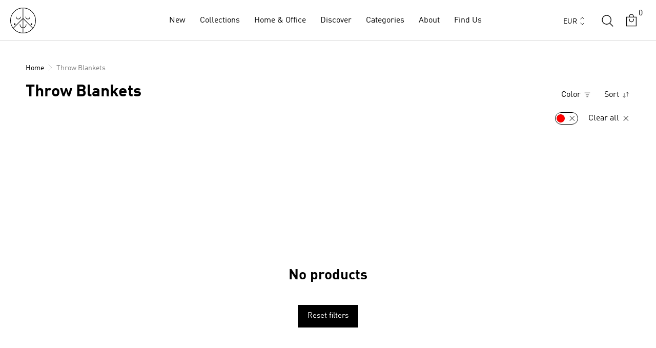

--- FILE ---
content_type: text/html; charset=utf-8
request_url: https://arhoj.com/collections/throw-blankets/red
body_size: 72098
content:
<!doctype html>

<html class="no-js country-de" lang="en">
  <head>
    <meta name="google-site-verification" content="aG9i1c6HHL7nsSvKKDx49ffml75oZnq_7_mqX0JgetQ" />
    <meta charset="utf-8">
    <meta http-equiv="X-UA-Compatible" content="IE=edge,chrome=1">
    <meta name="viewport" content="width=device-width, initial-scale=1.0, height=device-height, minimum-scale=1.0, maximum-scale=5.0">
    <meta name="theme-color" content="">
    




    <title>
      Throw Blankets
      
       &ndash; Tagged &quot;red&quot; &ndash; Studio Arhoj Store
    </title><meta name="description" content="Our 100% cotton throws, measuring 134 x 185cm (not including frills), are made by a family owned business in the United States. The bright colors and fun shapes add a bit of fun to your couch, chair or wall. Care: hand wash in cool water or machine wash (separately) on gentle cycle using a mild detergent. Hang to dry o"><link rel="canonical" href="https://arhoj.com/collections/throw-blankets/red"><link rel="shortcut icon" href="//arhoj.com/cdn/shop/files/favicon_f3dd8873-110e-4981-abee-6afee232bca9_96x.png?v=1667332019" type="image/png">
      <script src="//arhoj.com/cdn/shop/t/40/assets/prefetch.js?v=38228135276788924861756120612" type="text/javascript"></script>
    

    <script type="text/javascript">

/*! jQuery v3.3.1 | (c) JS Foundation and other contributors | jquery.org/license */
!function(e,t){"use strict";"object"==typeof module&&"object"==typeof module.exports?module.exports=e.document?t(e,!0):function(e){if(!e.document)throw new Error("jQuery requires a window with a document");return t(e)}:t(e)}("undefined"!=typeof window?window:this,function(e,t){"use strict";var n=[],r=e.document,i=Object.getPrototypeOf,o=n.slice,a=n.concat,s=n.push,u=n.indexOf,l={},c=l.toString,f=l.hasOwnProperty,p=f.toString,d=p.call(Object),h={},g=function e(t){return"function"==typeof t&&"number"!=typeof t.nodeType},y=function e(t){return null!=t&&t===t.window},v={type:!0,src:!0,noModule:!0};function m(e,t,n){var i,o=(t=t||r).createElement("script");if(o.text=e,n)for(i in v)n[i]&&(o[i]=n[i]);t.head.appendChild(o).parentNode.removeChild(o)}function x(e){return null==e?e+"":"object"==typeof e||"function"==typeof e?l[c.call(e)]||"object":typeof e}var b="3.3.1",w=function(e,t){return new w.fn.init(e,t)},T=/^[\s\uFEFF\xA0]+|[\s\uFEFF\xA0]+$/g;w.fn=w.prototype={jquery:"3.3.1",constructor:w,length:0,toArray:function(){return o.call(this)},get:function(e){return null==e?o.call(this):e<0?this[e+this.length]:this[e]},pushStack:function(e){var t=w.merge(this.constructor(),e);return t.prevObject=this,t},each:function(e){return w.each(this,e)},map:function(e){return this.pushStack(w.map(this,function(t,n){return e.call(t,n,t)}))},slice:function(){return this.pushStack(o.apply(this,arguments))},first:function(){return this.eq(0)},last:function(){return this.eq(-1)},eq:function(e){var t=this.length,n=+e+(e<0?t:0);return this.pushStack(n>=0&&n<t?[this[n]]:[])},end:function(){return this.prevObject||this.constructor()},push:s,sort:n.sort,splice:n.splice},w.extend=w.fn.extend=function(){var e,t,n,r,i,o,a=arguments[0]||{},s=1,u=arguments.length,l=!1;for("boolean"==typeof a&&(l=a,a=arguments[s]||{},s++),"object"==typeof a||g(a)||(a={}),s===u&&(a=this,s--);s<u;s++)if(null!=(e=arguments[s]))for(t in e)n=a[t],a!==(r=e[t])&&(l&&r&&(w.isPlainObject(r)||(i=Array.isArray(r)))?(i?(i=!1,o=n&&Array.isArray(n)?n:[]):o=n&&w.isPlainObject(n)?n:{},a[t]=w.extend(l,o,r)):void 0!==r&&(a[t]=r));return a},w.extend({expando:"jQuery"+("3.3.1"+Math.random()).replace(/\D/g,""),isReady:!0,error:function(e){throw new Error(e)},noop:function(){},isPlainObject:function(e){var t,n;return!(!e||"[object Object]"!==c.call(e))&&(!(t=i(e))||"function"==typeof(n=f.call(t,"constructor")&&t.constructor)&&p.call(n)===d)},isEmptyObject:function(e){var t;for(t in e)return!1;return!0},globalEval:function(e){m(e)},each:function(e,t){var n,r=0;if(C(e)){for(n=e.length;r<n;r++)if(!1===t.call(e[r],r,e[r]))break}else for(r in e)if(!1===t.call(e[r],r,e[r]))break;return e},trim:function(e){return null==e?"":(e+"").replace(T,"")},makeArray:function(e,t){var n=t||[];return null!=e&&(C(Object(e))?w.merge(n,"string"==typeof e?[e]:e):s.call(n,e)),n},inArray:function(e,t,n){return null==t?-1:u.call(t,e,n)},merge:function(e,t){for(var n=+t.length,r=0,i=e.length;r<n;r++)e[i++]=t[r];return e.length=i,e},grep:function(e,t,n){for(var r,i=[],o=0,a=e.length,s=!n;o<a;o++)(r=!t(e[o],o))!==s&&i.push(e[o]);return i},map:function(e,t,n){var r,i,o=0,s=[];if(C(e))for(r=e.length;o<r;o++)null!=(i=t(e[o],o,n))&&s.push(i);else for(o in e)null!=(i=t(e[o],o,n))&&s.push(i);return a.apply([],s)},guid:1,support:h}),"function"==typeof Symbol&&(w.fn[Symbol.iterator]=n[Symbol.iterator]),w.each("Boolean Number String Function Array Date RegExp Object Error Symbol".split(" "),function(e,t){l["[object "+t+"]"]=t.toLowerCase()});function C(e){var t=!!e&&"length"in e&&e.length,n=x(e);return!g(e)&&!y(e)&&("array"===n||0===t||"number"==typeof t&&t>0&&t-1 in e)}var E=function(e){var t,n,r,i,o,a,s,u,l,c,f,p,d,h,g,y,v,m,x,b="sizzle"+1*new Date,w=e.document,T=0,C=0,E=ae(),k=ae(),S=ae(),D=function(e,t){return e===t&&(f=!0),0},N={}.hasOwnProperty,A=[],j=A.pop,q=A.push,L=A.push,H=A.slice,O=function(e,t){for(var n=0,r=e.length;n<r;n++)if(e[n]===t)return n;return-1},P="checked|selected|async|autofocus|autoplay|controls|defer|disabled|hidden|ismap|loop|multiple|open|readonly|required|scoped",M="[\\x20\\t\\r\\n\\f]",R="(?:\\\\.|[\\w-]|[^\0-\\xa0])+",I="\\["+M+"*("+R+")(?:"+M+"*([*^$|!~]?=)"+M+"*(?:'((?:\\\\.|[^\\\\'])*)'|\"((?:\\\\.|[^\\\\\"])*)\"|("+R+"))|)"+M+"*\\]",W=":("+R+")(?:\\((('((?:\\\\.|[^\\\\'])*)'|\"((?:\\\\.|[^\\\\\"])*)\")|((?:\\\\.|[^\\\\()[\\]]|"+I+")*)|.*)\\)|)",$=new RegExp(M+"+","g"),B=new RegExp("^"+M+"+|((?:^|[^\\\\])(?:\\\\.)*)"+M+"+$","g"),F=new RegExp("^"+M+"*,"+M+"*"),_=new RegExp("^"+M+"*([>+~]|"+M+")"+M+"*"),z=new RegExp("="+M+"*([^\\]'\"]*?)"+M+"*\\]","g"),X=new RegExp(W),U=new RegExp("^"+R+"$"),V={ID:new RegExp("^#("+R+")"),CLASS:new RegExp("^\\.("+R+")"),TAG:new RegExp("^("+R+"|[*])"),ATTR:new RegExp("^"+I),PSEUDO:new RegExp("^"+W),CHILD:new RegExp("^:(only|first|last|nth|nth-last)-(child|of-type)(?:\\("+M+"*(even|odd|(([+-]|)(\\d*)n|)"+M+"*(?:([+-]|)"+M+"*(\\d+)|))"+M+"*\\)|)","i"),bool:new RegExp("^(?:"+P+")$","i"),needsContext:new RegExp("^"+M+"*[>+~]|:(even|odd|eq|gt|lt|nth|first|last)(?:\\("+M+"*((?:-\\d)?\\d*)"+M+"*\\)|)(?=[^-]|$)","i")},G=/^(?:input|select|textarea|button)$/i,Y=/^h\d$/i,Q=/^[^{]+\{\s*\[native \w/,J=/^(?:#([\w-]+)|(\w+)|\.([\w-]+))$/,K=/[+~]/,Z=new RegExp("\\\\([\\da-f]{1,6}"+M+"?|("+M+")|.)","ig"),ee=function(e,t,n){var r="0x"+t-65536;return r!==r||n?t:r<0?String.fromCharCode(r+65536):String.fromCharCode(r>>10|55296,1023&r|56320)},te=/([\0-\x1f\x7f]|^-?\d)|^-$|[^\0-\x1f\x7f-\uFFFF\w-]/g,ne=function(e,t){return t?"\0"===e?"\ufffd":e.slice(0,-1)+"\\"+e.charCodeAt(e.length-1).toString(16)+" ":"\\"+e},re=function(){p()},ie=me(function(e){return!0===e.disabled&&("form"in e||"label"in e)},{dir:"parentNode",next:"legend"});try{L.apply(A=H.call(w.childNodes),w.childNodes),A[w.childNodes.length].nodeType}catch(e){L={apply:A.length?function(e,t){q.apply(e,H.call(t))}:function(e,t){var n=e.length,r=0;while(e[n++]=t[r++]);e.length=n-1}}}function oe(e,t,r,i){var o,s,l,c,f,h,v,m=t&&t.ownerDocument,T=t?t.nodeType:9;if(r=r||[],"string"!=typeof e||!e||1!==T&&9!==T&&11!==T)return r;if(!i&&((t?t.ownerDocument||t:w)!==d&&p(t),t=t||d,g)){if(11!==T&&(f=J.exec(e)))if(o=f[1]){if(9===T){if(!(l=t.getElementById(o)))return r;if(l.id===o)return r.push(l),r}else if(m&&(l=m.getElementById(o))&&x(t,l)&&l.id===o)return r.push(l),r}else{if(f[2])return L.apply(r,t.getElementsByTagName(e)),r;if((o=f[3])&&n.getElementsByClassName&&t.getElementsByClassName)return L.apply(r,t.getElementsByClassName(o)),r}if(n.qsa&&!S[e+" "]&&(!y||!y.test(e))){if(1!==T)m=t,v=e;else if("object"!==t.nodeName.toLowerCase()){(c=t.getAttribute("id"))?c=c.replace(te,ne):t.setAttribute("id",c=b),s=(h=a(e)).length;while(s--)h[s]="#"+c+" "+ve(h[s]);v=h.join(","),m=K.test(e)&&ge(t.parentNode)||t}if(v)try{return L.apply(r,m.querySelectorAll(v)),r}catch(e){}finally{c===b&&t.removeAttribute("id")}}}return u(e.replace(B,"$1"),t,r,i)}function ae(){var e=[];function t(n,i){return e.push(n+" ")>r.cacheLength&&delete t[e.shift()],t[n+" "]=i}return t}function se(e){return e[b]=!0,e}function ue(e){var t=d.createElement("fieldset");try{return!!e(t)}catch(e){return!1}finally{t.parentNode&&t.parentNode.removeChild(t),t=null}}function le(e,t){var n=e.split("|"),i=n.length;while(i--)r.attrHandle[n[i]]=t}function ce(e,t){var n=t&&e,r=n&&1===e.nodeType&&1===t.nodeType&&e.sourceIndex-t.sourceIndex;if(r)return r;if(n)while(n=n.nextSibling)if(n===t)return-1;return e?1:-1}function fe(e){return function(t){return"input"===t.nodeName.toLowerCase()&&t.type===e}}function pe(e){return function(t){var n=t.nodeName.toLowerCase();return("input"===n||"button"===n)&&t.type===e}}function de(e){return function(t){return"form"in t?t.parentNode&&!1===t.disabled?"label"in t?"label"in t.parentNode?t.parentNode.disabled===e:t.disabled===e:t.isDisabled===e||t.isDisabled!==!e&&ie(t)===e:t.disabled===e:"label"in t&&t.disabled===e}}function he(e){return se(function(t){return t=+t,se(function(n,r){var i,o=e([],n.length,t),a=o.length;while(a--)n[i=o[a]]&&(n[i]=!(r[i]=n[i]))})})}function ge(e){return e&&"undefined"!=typeof e.getElementsByTagName&&e}n=oe.support={},o=oe.isXML=function(e){var t=e&&(e.ownerDocument||e).documentElement;return!!t&&"HTML"!==t.nodeName},p=oe.setDocument=function(e){var t,i,a=e?e.ownerDocument||e:w;return a!==d&&9===a.nodeType&&a.documentElement?(d=a,h=d.documentElement,g=!o(d),w!==d&&(i=d.defaultView)&&i.top!==i&&(i.addEventListener?i.addEventListener("unload",re,!1):i.attachEvent&&i.attachEvent("onunload",re)),n.attributes=ue(function(e){return e.className="i",!e.getAttribute("className")}),n.getElementsByTagName=ue(function(e){return e.appendChild(d.createComment("")),!e.getElementsByTagName("*").length}),n.getElementsByClassName=Q.test(d.getElementsByClassName),n.getById=ue(function(e){return h.appendChild(e).id=b,!d.getElementsByName||!d.getElementsByName(b).length}),n.getById?(r.filter.ID=function(e){var t=e.replace(Z,ee);return function(e){return e.getAttribute("id")===t}},r.find.ID=function(e,t){if("undefined"!=typeof t.getElementById&&g){var n=t.getElementById(e);return n?[n]:[]}}):(r.filter.ID=function(e){var t=e.replace(Z,ee);return function(e){var n="undefined"!=typeof e.getAttributeNode&&e.getAttributeNode("id");return n&&n.value===t}},r.find.ID=function(e,t){if("undefined"!=typeof t.getElementById&&g){var n,r,i,o=t.getElementById(e);if(o){if((n=o.getAttributeNode("id"))&&n.value===e)return[o];i=t.getElementsByName(e),r=0;while(o=i[r++])if((n=o.getAttributeNode("id"))&&n.value===e)return[o]}return[]}}),r.find.TAG=n.getElementsByTagName?function(e,t){return"undefined"!=typeof t.getElementsByTagName?t.getElementsByTagName(e):n.qsa?t.querySelectorAll(e):void 0}:function(e,t){var n,r=[],i=0,o=t.getElementsByTagName(e);if("*"===e){while(n=o[i++])1===n.nodeType&&r.push(n);return r}return o},r.find.CLASS=n.getElementsByClassName&&function(e,t){if("undefined"!=typeof t.getElementsByClassName&&g)return t.getElementsByClassName(e)},v=[],y=[],(n.qsa=Q.test(d.querySelectorAll))&&(ue(function(e){h.appendChild(e).innerHTML="<a id='"+b+"'></a><select id='"+b+"-\r\\' msallowcapture=''><option selected=''></option></select>",e.querySelectorAll("[msallowcapture^='']").length&&y.push("[*^$]="+M+"*(?:''|\"\")"),e.querySelectorAll("[selected]").length||y.push("\\["+M+"*(?:value|"+P+")"),e.querySelectorAll("[id~="+b+"-]").length||y.push("~="),e.querySelectorAll(":checked").length||y.push(":checked"),e.querySelectorAll("a#"+b+"+*").length||y.push(".#.+[+~]")}),ue(function(e){e.innerHTML="<a href='' disabled='disabled'></a><select disabled='disabled'><option/></select>";var t=d.createElement("input");t.setAttribute("type","hidden"),e.appendChild(t).setAttribute("name","D"),e.querySelectorAll("[name=d]").length&&y.push("name"+M+"*[*^$|!~]?="),2!==e.querySelectorAll(":enabled").length&&y.push(":enabled",":disabled"),h.appendChild(e).disabled=!0,2!==e.querySelectorAll(":disabled").length&&y.push(":enabled",":disabled"),e.querySelectorAll("*,:x"),y.push(",.*:")})),(n.matchesSelector=Q.test(m=h.matches||h.webkitMatchesSelector||h.mozMatchesSelector||h.oMatchesSelector||h.msMatchesSelector))&&ue(function(e){n.disconnectedMatch=m.call(e,"*"),m.call(e,"[s!='']:x"),v.push("!=",W)}),y=y.length&&new RegExp(y.join("|")),v=v.length&&new RegExp(v.join("|")),t=Q.test(h.compareDocumentPosition),x=t||Q.test(h.contains)?function(e,t){var n=9===e.nodeType?e.documentElement:e,r=t&&t.parentNode;return e===r||!(!r||1!==r.nodeType||!(n.contains?n.contains(r):e.compareDocumentPosition&&16&e.compareDocumentPosition(r)))}:function(e,t){if(t)while(t=t.parentNode)if(t===e)return!0;return!1},D=t?function(e,t){if(e===t)return f=!0,0;var r=!e.compareDocumentPosition-!t.compareDocumentPosition;return r||(1&(r=(e.ownerDocument||e)===(t.ownerDocument||t)?e.compareDocumentPosition(t):1)||!n.sortDetached&&t.compareDocumentPosition(e)===r?e===d||e.ownerDocument===w&&x(w,e)?-1:t===d||t.ownerDocument===w&&x(w,t)?1:c?O(c,e)-O(c,t):0:4&r?-1:1)}:function(e,t){if(e===t)return f=!0,0;var n,r=0,i=e.parentNode,o=t.parentNode,a=[e],s=[t];if(!i||!o)return e===d?-1:t===d?1:i?-1:o?1:c?O(c,e)-O(c,t):0;if(i===o)return ce(e,t);n=e;while(n=n.parentNode)a.unshift(n);n=t;while(n=n.parentNode)s.unshift(n);while(a[r]===s[r])r++;return r?ce(a[r],s[r]):a[r]===w?-1:s[r]===w?1:0},d):d},oe.matches=function(e,t){return oe(e,null,null,t)},oe.matchesSelector=function(e,t){if((e.ownerDocument||e)!==d&&p(e),t=t.replace(z,"='$1']"),n.matchesSelector&&g&&!S[t+" "]&&(!v||!v.test(t))&&(!y||!y.test(t)))try{var r=m.call(e,t);if(r||n.disconnectedMatch||e.document&&11!==e.document.nodeType)return r}catch(e){}return oe(t,d,null,[e]).length>0},oe.contains=function(e,t){return(e.ownerDocument||e)!==d&&p(e),x(e,t)},oe.attr=function(e,t){(e.ownerDocument||e)!==d&&p(e);var i=r.attrHandle[t.toLowerCase()],o=i&&N.call(r.attrHandle,t.toLowerCase())?i(e,t,!g):void 0;return void 0!==o?o:n.attributes||!g?e.getAttribute(t):(o=e.getAttributeNode(t))&&o.specified?o.value:null},oe.escape=function(e){return(e+"").replace(te,ne)},oe.error=function(e){throw new Error("Syntax error, unrecognized expression: "+e)},oe.uniqueSort=function(e){var t,r=[],i=0,o=0;if(f=!n.detectDuplicates,c=!n.sortStable&&e.slice(0),e.sort(D),f){while(t=e[o++])t===e[o]&&(i=r.push(o));while(i--)e.splice(r[i],1)}return c=null,e},i=oe.getText=function(e){var t,n="",r=0,o=e.nodeType;if(o){if(1===o||9===o||11===o){if("string"==typeof e.textContent)return e.textContent;for(e=e.firstChild;e;e=e.nextSibling)n+=i(e)}else if(3===o||4===o)return e.nodeValue}else while(t=e[r++])n+=i(t);return n},(r=oe.selectors={cacheLength:50,createPseudo:se,match:V,attrHandle:{},find:{},relative:{">":{dir:"parentNode",first:!0}," ":{dir:"parentNode"},"+":{dir:"previousSibling",first:!0},"~":{dir:"previousSibling"}},preFilter:{ATTR:function(e){return e[1]=e[1].replace(Z,ee),e[3]=(e[3]||e[4]||e[5]||"").replace(Z,ee),"~="===e[2]&&(e[3]=" "+e[3]+" "),e.slice(0,4)},CHILD:function(e){return e[1]=e[1].toLowerCase(),"nth"===e[1].slice(0,3)?(e[3]||oe.error(e[0]),e[4]=+(e[4]?e[5]+(e[6]||1):2*("even"===e[3]||"odd"===e[3])),e[5]=+(e[7]+e[8]||"odd"===e[3])):e[3]&&oe.error(e[0]),e},PSEUDO:function(e){var t,n=!e[6]&&e[2];return V.CHILD.test(e[0])?null:(e[3]?e[2]=e[4]||e[5]||"":n&&X.test(n)&&(t=a(n,!0))&&(t=n.indexOf(")",n.length-t)-n.length)&&(e[0]=e[0].slice(0,t),e[2]=n.slice(0,t)),e.slice(0,3))}},filter:{TAG:function(e){var t=e.replace(Z,ee).toLowerCase();return"*"===e?function(){return!0}:function(e){return e.nodeName&&e.nodeName.toLowerCase()===t}},CLASS:function(e){var t=E[e+" "];return t||(t=new RegExp("(^|"+M+")"+e+"("+M+"|$)"))&&E(e,function(e){return t.test("string"==typeof e.className&&e.className||"undefined"!=typeof e.getAttribute&&e.getAttribute("class")||"")})},ATTR:function(e,t,n){return function(r){var i=oe.attr(r,e);return null==i?"!="===t:!t||(i+="","="===t?i===n:"!="===t?i!==n:"^="===t?n&&0===i.indexOf(n):"*="===t?n&&i.indexOf(n)>-1:"$="===t?n&&i.slice(-n.length)===n:"~="===t?(" "+i.replace($," ")+" ").indexOf(n)>-1:"|="===t&&(i===n||i.slice(0,n.length+1)===n+"-"))}},CHILD:function(e,t,n,r,i){var o="nth"!==e.slice(0,3),a="last"!==e.slice(-4),s="of-type"===t;return 1===r&&0===i?function(e){return!!e.parentNode}:function(t,n,u){var l,c,f,p,d,h,g=o!==a?"nextSibling":"previousSibling",y=t.parentNode,v=s&&t.nodeName.toLowerCase(),m=!u&&!s,x=!1;if(y){if(o){while(g){p=t;while(p=p[g])if(s?p.nodeName.toLowerCase()===v:1===p.nodeType)return!1;h=g="only"===e&&!h&&"nextSibling"}return!0}if(h=[a?y.firstChild:y.lastChild],a&&m){x=(d=(l=(c=(f=(p=y)[b]||(p[b]={}))[p.uniqueID]||(f[p.uniqueID]={}))[e]||[])[0]===T&&l[1])&&l[2],p=d&&y.childNodes[d];while(p=++d&&p&&p[g]||(x=d=0)||h.pop())if(1===p.nodeType&&++x&&p===t){c[e]=[T,d,x];break}}else if(m&&(x=d=(l=(c=(f=(p=t)[b]||(p[b]={}))[p.uniqueID]||(f[p.uniqueID]={}))[e]||[])[0]===T&&l[1]),!1===x)while(p=++d&&p&&p[g]||(x=d=0)||h.pop())if((s?p.nodeName.toLowerCase()===v:1===p.nodeType)&&++x&&(m&&((c=(f=p[b]||(p[b]={}))[p.uniqueID]||(f[p.uniqueID]={}))[e]=[T,x]),p===t))break;return(x-=i)===r||x%r==0&&x/r>=0}}},PSEUDO:function(e,t){var n,i=r.pseudos[e]||r.setFilters[e.toLowerCase()]||oe.error("unsupported pseudo: "+e);return i[b]?i(t):i.length>1?(n=[e,e,"",t],r.setFilters.hasOwnProperty(e.toLowerCase())?se(function(e,n){var r,o=i(e,t),a=o.length;while(a--)e[r=O(e,o[a])]=!(n[r]=o[a])}):function(e){return i(e,0,n)}):i}},pseudos:{not:se(function(e){var t=[],n=[],r=s(e.replace(B,"$1"));return r[b]?se(function(e,t,n,i){var o,a=r(e,null,i,[]),s=e.length;while(s--)(o=a[s])&&(e[s]=!(t[s]=o))}):function(e,i,o){return t[0]=e,r(t,null,o,n),t[0]=null,!n.pop()}}),has:se(function(e){return function(t){return oe(e,t).length>0}}),contains:se(function(e){return e=e.replace(Z,ee),function(t){return(t.textContent||t.innerText||i(t)).indexOf(e)>-1}}),lang:se(function(e){return U.test(e||"")||oe.error("unsupported lang: "+e),e=e.replace(Z,ee).toLowerCase(),function(t){var n;do{if(n=g?t.lang:t.getAttribute("xml:lang")||t.getAttribute("lang"))return(n=n.toLowerCase())===e||0===n.indexOf(e+"-")}while((t=t.parentNode)&&1===t.nodeType);return!1}}),target:function(t){var n=e.location&&e.location.hash;return n&&n.slice(1)===t.id},root:function(e){return e===h},focus:function(e){return e===d.activeElement&&(!d.hasFocus||d.hasFocus())&&!!(e.type||e.href||~e.tabIndex)},enabled:de(!1),disabled:de(!0),checked:function(e){var t=e.nodeName.toLowerCase();return"input"===t&&!!e.checked||"option"===t&&!!e.selected},selected:function(e){return e.parentNode&&e.parentNode.selectedIndex,!0===e.selected},empty:function(e){for(e=e.firstChild;e;e=e.nextSibling)if(e.nodeType<6)return!1;return!0},parent:function(e){return!r.pseudos.empty(e)},header:function(e){return Y.test(e.nodeName)},input:function(e){return G.test(e.nodeName)},button:function(e){var t=e.nodeName.toLowerCase();return"input"===t&&"button"===e.type||"button"===t},text:function(e){var t;return"input"===e.nodeName.toLowerCase()&&"text"===e.type&&(null==(t=e.getAttribute("type"))||"text"===t.toLowerCase())},first:he(function(){return[0]}),last:he(function(e,t){return[t-1]}),eq:he(function(e,t,n){return[n<0?n+t:n]}),even:he(function(e,t){for(var n=0;n<t;n+=2)e.push(n);return e}),odd:he(function(e,t){for(var n=1;n<t;n+=2)e.push(n);return e}),lt:he(function(e,t,n){for(var r=n<0?n+t:n;--r>=0;)e.push(r);return e}),gt:he(function(e,t,n){for(var r=n<0?n+t:n;++r<t;)e.push(r);return e})}}).pseudos.nth=r.pseudos.eq;for(t in{radio:!0,checkbox:!0,file:!0,password:!0,image:!0})r.pseudos[t]=fe(t);for(t in{submit:!0,reset:!0})r.pseudos[t]=pe(t);function ye(){}ye.prototype=r.filters=r.pseudos,r.setFilters=new ye,a=oe.tokenize=function(e,t){var n,i,o,a,s,u,l,c=k[e+" "];if(c)return t?0:c.slice(0);s=e,u=[],l=r.preFilter;while(s){n&&!(i=F.exec(s))||(i&&(s=s.slice(i[0].length)||s),u.push(o=[])),n=!1,(i=_.exec(s))&&(n=i.shift(),o.push({value:n,type:i[0].replace(B," ")}),s=s.slice(n.length));for(a in r.filter)!(i=V[a].exec(s))||l[a]&&!(i=l[a](i))||(n=i.shift(),o.push({value:n,type:a,matches:i}),s=s.slice(n.length));if(!n)break}return t?s.length:s?oe.error(e):k(e,u).slice(0)};function ve(e){for(var t=0,n=e.length,r="";t<n;t++)r+=e[t].value;return r}function me(e,t,n){var r=t.dir,i=t.next,o=i||r,a=n&&"parentNode"===o,s=C++;return t.first?function(t,n,i){while(t=t[r])if(1===t.nodeType||a)return e(t,n,i);return!1}:function(t,n,u){var l,c,f,p=[T,s];if(u){while(t=t[r])if((1===t.nodeType||a)&&e(t,n,u))return!0}else while(t=t[r])if(1===t.nodeType||a)if(f=t[b]||(t[b]={}),c=f[t.uniqueID]||(f[t.uniqueID]={}),i&&i===t.nodeName.toLowerCase())t=t[r]||t;else{if((l=c[o])&&l[0]===T&&l[1]===s)return p[2]=l[2];if(c[o]=p,p[2]=e(t,n,u))return!0}return!1}}function xe(e){return e.length>1?function(t,n,r){var i=e.length;while(i--)if(!e[i](t,n,r))return!1;return!0}:e[0]}function be(e,t,n){for(var r=0,i=t.length;r<i;r++)oe(e,t[r],n);return n}function we(e,t,n,r,i){for(var o,a=[],s=0,u=e.length,l=null!=t;s<u;s++)(o=e[s])&&(n&&!n(o,r,i)||(a.push(o),l&&t.push(s)));return a}function Te(e,t,n,r,i,o){return r&&!r[b]&&(r=Te(r)),i&&!i[b]&&(i=Te(i,o)),se(function(o,a,s,u){var l,c,f,p=[],d=[],h=a.length,g=o||be(t||"*",s.nodeType?[s]:s,[]),y=!e||!o&&t?g:we(g,p,e,s,u),v=n?i||(o?e:h||r)?[]:a:y;if(n&&n(y,v,s,u),r){l=we(v,d),r(l,[],s,u),c=l.length;while(c--)(f=l[c])&&(v[d[c]]=!(y[d[c]]=f))}if(o){if(i||e){if(i){l=[],c=v.length;while(c--)(f=v[c])&&l.push(y[c]=f);i(null,v=[],l,u)}c=v.length;while(c--)(f=v[c])&&(l=i?O(o,f):p[c])>-1&&(o[l]=!(a[l]=f))}}else v=we(v===a?v.splice(h,v.length):v),i?i(null,a,v,u):L.apply(a,v)})}function Ce(e){for(var t,n,i,o=e.length,a=r.relative[e[0].type],s=a||r.relative[" "],u=a?1:0,c=me(function(e){return e===t},s,!0),f=me(function(e){return O(t,e)>-1},s,!0),p=[function(e,n,r){var i=!a&&(r||n!==l)||((t=n).nodeType?c(e,n,r):f(e,n,r));return t=null,i}];u<o;u++)if(n=r.relative[e[u].type])p=[me(xe(p),n)];else{if((n=r.filter[e[u].type].apply(null,e[u].matches))[b]){for(i=++u;i<o;i++)if(r.relative[e[i].type])break;return Te(u>1&&xe(p),u>1&&ve(e.slice(0,u-1).concat({value:" "===e[u-2].type?"*":""})).replace(B,"$1"),n,u<i&&Ce(e.slice(u,i)),i<o&&Ce(e=e.slice(i)),i<o&&ve(e))}p.push(n)}return xe(p)}function Ee(e,t){var n=t.length>0,i=e.length>0,o=function(o,a,s,u,c){var f,h,y,v=0,m="0",x=o&&[],b=[],w=l,C=o||i&&r.find.TAG("*",c),E=T+=null==w?1:Math.random()||.1,k=C.length;for(c&&(l=a===d||a||c);m!==k&&null!=(f=C[m]);m++){if(i&&f){h=0,a||f.ownerDocument===d||(p(f),s=!g);while(y=e[h++])if(y(f,a||d,s)){u.push(f);break}c&&(T=E)}n&&((f=!y&&f)&&v--,o&&x.push(f))}if(v+=m,n&&m!==v){h=0;while(y=t[h++])y(x,b,a,s);if(o){if(v>0)while(m--)x[m]||b[m]||(b[m]=j.call(u));b=we(b)}L.apply(u,b),c&&!o&&b.length>0&&v+t.length>1&&oe.uniqueSort(u)}return c&&(T=E,l=w),x};return n?se(o):o}return s=oe.compile=function(e,t){var n,r=[],i=[],o=S[e+" "];if(!o){t||(t=a(e)),n=t.length;while(n--)(o=Ce(t[n]))[b]?r.push(o):i.push(o);(o=S(e,Ee(i,r))).selector=e}return o},u=oe.select=function(e,t,n,i){var o,u,l,c,f,p="function"==typeof e&&e,d=!i&&a(e=p.selector||e);if(n=n||[],1===d.length){if((u=d[0]=d[0].slice(0)).length>2&&"ID"===(l=u[0]).type&&9===t.nodeType&&g&&r.relative[u[1].type]){if(!(t=(r.find.ID(l.matches[0].replace(Z,ee),t)||[])[0]))return n;p&&(t=t.parentNode),e=e.slice(u.shift().value.length)}o=V.needsContext.test(e)?0:u.length;while(o--){if(l=u[o],r.relative[c=l.type])break;if((f=r.find[c])&&(i=f(l.matches[0].replace(Z,ee),K.test(u[0].type)&&ge(t.parentNode)||t))){if(u.splice(o,1),!(e=i.length&&ve(u)))return L.apply(n,i),n;break}}}return(p||s(e,d))(i,t,!g,n,!t||K.test(e)&&ge(t.parentNode)||t),n},n.sortStable=b.split("").sort(D).join("")===b,n.detectDuplicates=!!f,p(),n.sortDetached=ue(function(e){return 1&e.compareDocumentPosition(d.createElement("fieldset"))}),ue(function(e){return e.innerHTML="<a href='#'></a>","#"===e.firstChild.getAttribute("href")})||le("type|href|height|width",function(e,t,n){if(!n)return e.getAttribute(t,"type"===t.toLowerCase()?1:2)}),n.attributes&&ue(function(e){return e.innerHTML="<input/>",e.firstChild.setAttribute("value",""),""===e.firstChild.getAttribute("value")})||le("value",function(e,t,n){if(!n&&"input"===e.nodeName.toLowerCase())return e.defaultValue}),ue(function(e){return null==e.getAttribute("disabled")})||le(P,function(e,t,n){var r;if(!n)return!0===e[t]?t.toLowerCase():(r=e.getAttributeNode(t))&&r.specified?r.value:null}),oe}(e);w.find=E,w.expr=E.selectors,w.expr[":"]=w.expr.pseudos,w.uniqueSort=w.unique=E.uniqueSort,w.text=E.getText,w.isXMLDoc=E.isXML,w.contains=E.contains,w.escapeSelector=E.escape;var k=function(e,t,n){var r=[],i=void 0!==n;while((e=e[t])&&9!==e.nodeType)if(1===e.nodeType){if(i&&w(e).is(n))break;r.push(e)}return r},S=function(e,t){for(var n=[];e;e=e.nextSibling)1===e.nodeType&&e!==t&&n.push(e);return n},D=w.expr.match.needsContext;function N(e,t){return e.nodeName&&e.nodeName.toLowerCase()===t.toLowerCase()}var A=/^<([a-z][^\/\0>:\x20\t\r\n\f]*)[\x20\t\r\n\f]*\/?>(?:<\/\1>|)$/i;function j(e,t,n){return g(t)?w.grep(e,function(e,r){return!!t.call(e,r,e)!==n}):t.nodeType?w.grep(e,function(e){return e===t!==n}):"string"!=typeof t?w.grep(e,function(e){return u.call(t,e)>-1!==n}):w.filter(t,e,n)}w.filter=function(e,t,n){var r=t[0];return n&&(e=":not("+e+")"),1===t.length&&1===r.nodeType?w.find.matchesSelector(r,e)?[r]:[]:w.find.matches(e,w.grep(t,function(e){return 1===e.nodeType}))},w.fn.extend({find:function(e){var t,n,r=this.length,i=this;if("string"!=typeof e)return this.pushStack(w(e).filter(function(){for(t=0;t<r;t++)if(w.contains(i[t],this))return!0}));for(n=this.pushStack([]),t=0;t<r;t++)w.find(e,i[t],n);return r>1?w.uniqueSort(n):n},filter:function(e){return this.pushStack(j(this,e||[],!1))},not:function(e){return this.pushStack(j(this,e||[],!0))},is:function(e){return!!j(this,"string"==typeof e&&D.test(e)?w(e):e||[],!1).length}});var q,L=/^(?:\s*(<[\w\W]+>)[^>]*|#([\w-]+))$/;(w.fn.init=function(e,t,n){var i,o;if(!e)return this;if(n=n||q,"string"==typeof e){if(!(i="<"===e[0]&&">"===e[e.length-1]&&e.length>=3?[null,e,null]:L.exec(e))||!i[1]&&t)return!t||t.jquery?(t||n).find(e):this.constructor(t).find(e);if(i[1]){if(t=t instanceof w?t[0]:t,w.merge(this,w.parseHTML(i[1],t&&t.nodeType?t.ownerDocument||t:r,!0)),A.test(i[1])&&w.isPlainObject(t))for(i in t)g(this[i])?this[i](t[i]):this.attr(i,t[i]);return this}return(o=r.getElementById(i[2]))&&(this[0]=o,this.length=1),this}return e.nodeType?(this[0]=e,this.length=1,this):g(e)?void 0!==n.ready?n.ready(e):e(w):w.makeArray(e,this)}).prototype=w.fn,q=w(r);var H=/^(?:parents|prev(?:Until|All))/,O={children:!0,contents:!0,next:!0,prev:!0};w.fn.extend({has:function(e){var t=w(e,this),n=t.length;return this.filter(function(){for(var e=0;e<n;e++)if(w.contains(this,t[e]))return!0})},closest:function(e,t){var n,r=0,i=this.length,o=[],a="string"!=typeof e&&w(e);if(!D.test(e))for(;r<i;r++)for(n=this[r];n&&n!==t;n=n.parentNode)if(n.nodeType<11&&(a?a.index(n)>-1:1===n.nodeType&&w.find.matchesSelector(n,e))){o.push(n);break}return this.pushStack(o.length>1?w.uniqueSort(o):o)},index:function(e){return e?"string"==typeof e?u.call(w(e),this[0]):u.call(this,e.jquery?e[0]:e):this[0]&&this[0].parentNode?this.first().prevAll().length:-1},add:function(e,t){return this.pushStack(w.uniqueSort(w.merge(this.get(),w(e,t))))},addBack:function(e){return this.add(null==e?this.prevObject:this.prevObject.filter(e))}});function P(e,t){while((e=e[t])&&1!==e.nodeType);return e}w.each({parent:function(e){var t=e.parentNode;return t&&11!==t.nodeType?t:null},parents:function(e){return k(e,"parentNode")},parentsUntil:function(e,t,n){return k(e,"parentNode",n)},next:function(e){return P(e,"nextSibling")},prev:function(e){return P(e,"previousSibling")},nextAll:function(e){return k(e,"nextSibling")},prevAll:function(e){return k(e,"previousSibling")},nextUntil:function(e,t,n){return k(e,"nextSibling",n)},prevUntil:function(e,t,n){return k(e,"previousSibling",n)},siblings:function(e){return S((e.parentNode||{}).firstChild,e)},children:function(e){return S(e.firstChild)},contents:function(e){return N(e,"iframe")?e.contentDocument:(N(e,"template")&&(e=e.content||e),w.merge([],e.childNodes))}},function(e,t){w.fn[e]=function(n,r){var i=w.map(this,t,n);return"Until"!==e.slice(-5)&&(r=n),r&&"string"==typeof r&&(i=w.filter(r,i)),this.length>1&&(O[e]||w.uniqueSort(i),H.test(e)&&i.reverse()),this.pushStack(i)}});var M=/[^\x20\t\r\n\f]+/g;function R(e){var t={};return w.each(e.match(M)||[],function(e,n){t[n]=!0}),t}w.Callbacks=function(e){e="string"==typeof e?R(e):w.extend({},e);var t,n,r,i,o=[],a=[],s=-1,u=function(){for(i=i||e.once,r=t=!0;a.length;s=-1){n=a.shift();while(++s<o.length)!1===o[s].apply(n[0],n[1])&&e.stopOnFalse&&(s=o.length,n=!1)}e.memory||(n=!1),t=!1,i&&(o=n?[]:"")},l={add:function(){return o&&(n&&!t&&(s=o.length-1,a.push(n)),function t(n){w.each(n,function(n,r){g(r)?e.unique&&l.has(r)||o.push(r):r&&r.length&&"string"!==x(r)&&t(r)})}(arguments),n&&!t&&u()),this},remove:function(){return w.each(arguments,function(e,t){var n;while((n=w.inArray(t,o,n))>-1)o.splice(n,1),n<=s&&s--}),this},has:function(e){return e?w.inArray(e,o)>-1:o.length>0},empty:function(){return o&&(o=[]),this},disable:function(){return i=a=[],o=n="",this},disabled:function(){return!o},lock:function(){return i=a=[],n||t||(o=n=""),this},locked:function(){return!!i},fireWith:function(e,n){return i||(n=[e,(n=n||[]).slice?n.slice():n],a.push(n),t||u()),this},fire:function(){return l.fireWith(this,arguments),this},fired:function(){return!!r}};return l};function I(e){return e}function W(e){throw e}function $(e,t,n,r){var i;try{e&&g(i=e.promise)?i.call(e).done(t).fail(n):e&&g(i=e.then)?i.call(e,t,n):t.apply(void 0,[e].slice(r))}catch(e){n.apply(void 0,[e])}}w.extend({Deferred:function(t){var n=[["notify","progress",w.Callbacks("memory"),w.Callbacks("memory"),2],["resolve","done",w.Callbacks("once memory"),w.Callbacks("once memory"),0,"resolved"],["reject","fail",w.Callbacks("once memory"),w.Callbacks("once memory"),1,"rejected"]],r="pending",i={state:function(){return r},always:function(){return o.done(arguments).fail(arguments),this},"catch":function(e){return i.then(null,e)},pipe:function(){var e=arguments;return w.Deferred(function(t){w.each(n,function(n,r){var i=g(e[r[4]])&&e[r[4]];o[r[1]](function(){var e=i&&i.apply(this,arguments);e&&g(e.promise)?e.promise().progress(t.notify).done(t.resolve).fail(t.reject):t[r[0]+"With"](this,i?[e]:arguments)})}),e=null}).promise()},then:function(t,r,i){var o=0;function a(t,n,r,i){return function(){var s=this,u=arguments,l=function(){var e,l;if(!(t<o)){if((e=r.apply(s,u))===n.promise())throw new TypeError("Thenable self-resolution");l=e&&("object"==typeof e||"function"==typeof e)&&e.then,g(l)?i?l.call(e,a(o,n,I,i),a(o,n,W,i)):(o++,l.call(e,a(o,n,I,i),a(o,n,W,i),a(o,n,I,n.notifyWith))):(r!==I&&(s=void 0,u=[e]),(i||n.resolveWith)(s,u))}},c=i?l:function(){try{l()}catch(e){w.Deferred.exceptionHook&&w.Deferred.exceptionHook(e,c.stackTrace),t+1>=o&&(r!==W&&(s=void 0,u=[e]),n.rejectWith(s,u))}};t?c():(w.Deferred.getStackHook&&(c.stackTrace=w.Deferred.getStackHook()),e.setTimeout(c))}}return w.Deferred(function(e){n[0][3].add(a(0,e,g(i)?i:I,e.notifyWith)),n[1][3].add(a(0,e,g(t)?t:I)),n[2][3].add(a(0,e,g(r)?r:W))}).promise()},promise:function(e){return null!=e?w.extend(e,i):i}},o={};return w.each(n,function(e,t){var a=t[2],s=t[5];i[t[1]]=a.add,s&&a.add(function(){r=s},n[3-e][2].disable,n[3-e][3].disable,n[0][2].lock,n[0][3].lock),a.add(t[3].fire),o[t[0]]=function(){return o[t[0]+"With"](this===o?void 0:this,arguments),this},o[t[0]+"With"]=a.fireWith}),i.promise(o),t&&t.call(o,o),o},when:function(e){var t=arguments.length,n=t,r=Array(n),i=o.call(arguments),a=w.Deferred(),s=function(e){return function(n){r[e]=this,i[e]=arguments.length>1?o.call(arguments):n,--t||a.resolveWith(r,i)}};if(t<=1&&($(e,a.done(s(n)).resolve,a.reject,!t),"pending"===a.state()||g(i[n]&&i[n].then)))return a.then();while(n--)$(i[n],s(n),a.reject);return a.promise()}});var B=/^(Eval|Internal|Range|Reference|Syntax|Type|URI)Error$/;w.Deferred.exceptionHook=function(t,n){e.console&&e.console.warn&&t&&B.test(t.name)&&e.console.warn("jQuery.Deferred exception: "+t.message,t.stack,n)},w.readyException=function(t){e.setTimeout(function(){throw t})};var F=w.Deferred();w.fn.ready=function(e){return F.then(e)["catch"](function(e){w.readyException(e)}),this},w.extend({isReady:!1,readyWait:1,ready:function(e){(!0===e?--w.readyWait:w.isReady)||(w.isReady=!0,!0!==e&&--w.readyWait>0||F.resolveWith(r,[w]))}}),w.ready.then=F.then;function _(){r.removeEventListener("DOMContentLoaded",_),e.removeEventListener("load",_),w.ready()}"complete"===r.readyState||"loading"!==r.readyState&&!r.documentElement.doScroll?e.setTimeout(w.ready):(r.addEventListener("DOMContentLoaded",_),e.addEventListener("load",_));var z=function(e,t,n,r,i,o,a){var s=0,u=e.length,l=null==n;if("object"===x(n)){i=!0;for(s in n)z(e,t,s,n[s],!0,o,a)}else if(void 0!==r&&(i=!0,g(r)||(a=!0),l&&(a?(t.call(e,r),t=null):(l=t,t=function(e,t,n){return l.call(w(e),n)})),t))for(;s<u;s++)t(e[s],n,a?r:r.call(e[s],s,t(e[s],n)));return i?e:l?t.call(e):u?t(e[0],n):o},X=/^-ms-/,U=/-([a-z])/g;function V(e,t){return t.toUpperCase()}function G(e){return e.replace(X,"ms-").replace(U,V)}var Y=function(e){return 1===e.nodeType||9===e.nodeType||!+e.nodeType};function Q(){this.expando=w.expando+Q.uid++}Q.uid=1,Q.prototype={cache:function(e){var t=e[this.expando];return t||(t={},Y(e)&&(e.nodeType?e[this.expando]=t:Object.defineProperty(e,this.expando,{value:t,configurable:!0}))),t},set:function(e,t,n){var r,i=this.cache(e);if("string"==typeof t)i[G(t)]=n;else for(r in t)i[G(r)]=t[r];return i},get:function(e,t){return void 0===t?this.cache(e):e[this.expando]&&e[this.expando][G(t)]},access:function(e,t,n){return void 0===t||t&&"string"==typeof t&&void 0===n?this.get(e,t):(this.set(e,t,n),void 0!==n?n:t)},remove:function(e,t){var n,r=e[this.expando];if(void 0!==r){if(void 0!==t){n=(t=Array.isArray(t)?t.map(G):(t=G(t))in r?[t]:t.match(M)||[]).length;while(n--)delete r[t[n]]}(void 0===t||w.isEmptyObject(r))&&(e.nodeType?e[this.expando]=void 0:delete e[this.expando])}},hasData:function(e){var t=e[this.expando];return void 0!==t&&!w.isEmptyObject(t)}};var J=new Q,K=new Q,Z=/^(?:\{[\w\W]*\}|\[[\w\W]*\])$/,ee=/[A-Z]/g;function te(e){return"true"===e||"false"!==e&&("null"===e?null:e===+e+""?+e:Z.test(e)?JSON.parse(e):e)}function ne(e,t,n){var r;if(void 0===n&&1===e.nodeType)if(r="data-"+t.replace(ee,"-$&").toLowerCase(),"string"==typeof(n=e.getAttribute(r))){try{n=te(n)}catch(e){}K.set(e,t,n)}else n=void 0;return n}w.extend({hasData:function(e){return K.hasData(e)||J.hasData(e)},data:function(e,t,n){return K.access(e,t,n)},removeData:function(e,t){K.remove(e,t)},_data:function(e,t,n){return J.access(e,t,n)},_removeData:function(e,t){J.remove(e,t)}}),w.fn.extend({data:function(e,t){var n,r,i,o=this[0],a=o&&o.attributes;if(void 0===e){if(this.length&&(i=K.get(o),1===o.nodeType&&!J.get(o,"hasDataAttrs"))){n=a.length;while(n--)a[n]&&0===(r=a[n].name).indexOf("data-")&&(r=G(r.slice(5)),ne(o,r,i[r]));J.set(o,"hasDataAttrs",!0)}return i}return"object"==typeof e?this.each(function(){K.set(this,e)}):z(this,function(t){var n;if(o&&void 0===t){if(void 0!==(n=K.get(o,e)))return n;if(void 0!==(n=ne(o,e)))return n}else this.each(function(){K.set(this,e,t)})},null,t,arguments.length>1,null,!0)},removeData:function(e){return this.each(function(){K.remove(this,e)})}}),w.extend({queue:function(e,t,n){var r;if(e)return t=(t||"fx")+"queue",r=J.get(e,t),n&&(!r||Array.isArray(n)?r=J.access(e,t,w.makeArray(n)):r.push(n)),r||[]},dequeue:function(e,t){t=t||"fx";var n=w.queue(e,t),r=n.length,i=n.shift(),o=w._queueHooks(e,t),a=function(){w.dequeue(e,t)};"inprogress"===i&&(i=n.shift(),r--),i&&("fx"===t&&n.unshift("inprogress"),delete o.stop,i.call(e,a,o)),!r&&o&&o.empty.fire()},_queueHooks:function(e,t){var n=t+"queueHooks";return J.get(e,n)||J.access(e,n,{empty:w.Callbacks("once memory").add(function(){J.remove(e,[t+"queue",n])})})}}),w.fn.extend({queue:function(e,t){var n=2;return"string"!=typeof e&&(t=e,e="fx",n--),arguments.length<n?w.queue(this[0],e):void 0===t?this:this.each(function(){var n=w.queue(this,e,t);w._queueHooks(this,e),"fx"===e&&"inprogress"!==n[0]&&w.dequeue(this,e)})},dequeue:function(e){return this.each(function(){w.dequeue(this,e)})},clearQueue:function(e){return this.queue(e||"fx",[])},promise:function(e,t){var n,r=1,i=w.Deferred(),o=this,a=this.length,s=function(){--r||i.resolveWith(o,[o])};"string"!=typeof e&&(t=e,e=void 0),e=e||"fx";while(a--)(n=J.get(o[a],e+"queueHooks"))&&n.empty&&(r++,n.empty.add(s));return s(),i.promise(t)}});var re=/[+-]?(?:\d*\.|)\d+(?:[eE][+-]?\d+|)/.source,ie=new RegExp("^(?:([+-])=|)("+re+")([a-z%]*)$","i"),oe=["Top","Right","Bottom","Left"],ae=function(e,t){return"none"===(e=t||e).style.display||""===e.style.display&&w.contains(e.ownerDocument,e)&&"none"===w.css(e,"display")},se=function(e,t,n,r){var i,o,a={};for(o in t)a[o]=e.style[o],e.style[o]=t[o];i=n.apply(e,r||[]);for(o in t)e.style[o]=a[o];return i};function ue(e,t,n,r){var i,o,a=20,s=r?function(){return r.cur()}:function(){return w.css(e,t,"")},u=s(),l=n&&n[3]||(w.cssNumber[t]?"":"px"),c=(w.cssNumber[t]||"px"!==l&&+u)&&ie.exec(w.css(e,t));if(c&&c[3]!==l){u/=2,l=l||c[3],c=+u||1;while(a--)w.style(e,t,c+l),(1-o)*(1-(o=s()/u||.5))<=0&&(a=0),c/=o;c*=2,w.style(e,t,c+l),n=n||[]}return n&&(c=+c||+u||0,i=n[1]?c+(n[1]+1)*n[2]:+n[2],r&&(r.unit=l,r.start=c,r.end=i)),i}var le={};function ce(e){var t,n=e.ownerDocument,r=e.nodeName,i=le[r];return i||(t=n.body.appendChild(n.createElement(r)),i=w.css(t,"display"),t.parentNode.removeChild(t),"none"===i&&(i="block"),le[r]=i,i)}function fe(e,t){for(var n,r,i=[],o=0,a=e.length;o<a;o++)(r=e[o]).style&&(n=r.style.display,t?("none"===n&&(i[o]=J.get(r,"display")||null,i[o]||(r.style.display="")),""===r.style.display&&ae(r)&&(i[o]=ce(r))):"none"!==n&&(i[o]="none",J.set(r,"display",n)));for(o=0;o<a;o++)null!=i[o]&&(e[o].style.display=i[o]);return e}w.fn.extend({show:function(){return fe(this,!0)},hide:function(){return fe(this)},toggle:function(e){return"boolean"==typeof e?e?this.show():this.hide():this.each(function(){ae(this)?w(this).show():w(this).hide()})}});var pe=/^(?:checkbox|radio)$/i,de=/<([a-z][^\/\0>\x20\t\r\n\f]+)/i,he=/^$|^module$|\/(?:java|ecma)script/i,ge={option:[1,"<select multiple='multiple'>","</select>"],thead:[1,"<table>","</table>"],col:[2,"<table><colgroup>","</colgroup></table>"],tr:[2,"<table><tbody>","</tbody></table>"],td:[3,"<table><tbody><tr>","</tr></tbody></table>"],_default:[0,"",""]};ge.optgroup=ge.option,ge.tbody=ge.tfoot=ge.colgroup=ge.caption=ge.thead,ge.th=ge.td;function ye(e,t){var n;return n="undefined"!=typeof e.getElementsByTagName?e.getElementsByTagName(t||"*"):"undefined"!=typeof e.querySelectorAll?e.querySelectorAll(t||"*"):[],void 0===t||t&&N(e,t)?w.merge([e],n):n}function ve(e,t){for(var n=0,r=e.length;n<r;n++)J.set(e[n],"globalEval",!t||J.get(t[n],"globalEval"))}var me=/<|&#?\w+;/;function xe(e,t,n,r,i){for(var o,a,s,u,l,c,f=t.createDocumentFragment(),p=[],d=0,h=e.length;d<h;d++)if((o=e[d])||0===o)if("object"===x(o))w.merge(p,o.nodeType?[o]:o);else if(me.test(o)){a=a||f.appendChild(t.createElement("div")),s=(de.exec(o)||["",""])[1].toLowerCase(),u=ge[s]||ge._default,a.innerHTML=u[1]+w.htmlPrefilter(o)+u[2],c=u[0];while(c--)a=a.lastChild;w.merge(p,a.childNodes),(a=f.firstChild).textContent=""}else p.push(t.createTextNode(o));f.textContent="",d=0;while(o=p[d++])if(r&&w.inArray(o,r)>-1)i&&i.push(o);else if(l=w.contains(o.ownerDocument,o),a=ye(f.appendChild(o),"script"),l&&ve(a),n){c=0;while(o=a[c++])he.test(o.type||"")&&n.push(o)}return f}!function(){var e=r.createDocumentFragment().appendChild(r.createElement("div")),t=r.createElement("input");t.setAttribute("type","radio"),t.setAttribute("checked","checked"),t.setAttribute("name","t"),e.appendChild(t),h.checkClone=e.cloneNode(!0).cloneNode(!0).lastChild.checked,e.innerHTML="<textarea>x</textarea>",h.noCloneChecked=!!e.cloneNode(!0).lastChild.defaultValue}();var be=r.documentElement,we=/^key/,Te=/^(?:mouse|pointer|contextmenu|drag|drop)|click/,Ce=/^([^.]*)(?:\.(.+)|)/;function Ee(){return!0}function ke(){return!1}function Se(){try{return r.activeElement}catch(e){}}function De(e,t,n,r,i,o){var a,s;if("object"==typeof t){"string"!=typeof n&&(r=r||n,n=void 0);for(s in t)De(e,s,n,r,t[s],o);return e}if(null==r&&null==i?(i=n,r=n=void 0):null==i&&("string"==typeof n?(i=r,r=void 0):(i=r,r=n,n=void 0)),!1===i)i=ke;else if(!i)return e;return 1===o&&(a=i,(i=function(e){return w().off(e),a.apply(this,arguments)}).guid=a.guid||(a.guid=w.guid++)),e.each(function(){w.event.add(this,t,i,r,n)})}w.event={global:{},add:function(e,t,n,r,i){var o,a,s,u,l,c,f,p,d,h,g,y=J.get(e);if(y){n.handler&&(n=(o=n).handler,i=o.selector),i&&w.find.matchesSelector(be,i),n.guid||(n.guid=w.guid++),(u=y.events)||(u=y.events={}),(a=y.handle)||(a=y.handle=function(t){return"undefined"!=typeof w&&w.event.triggered!==t.type?w.event.dispatch.apply(e,arguments):void 0}),l=(t=(t||"").match(M)||[""]).length;while(l--)d=g=(s=Ce.exec(t[l])||[])[1],h=(s[2]||"").split(".").sort(),d&&(f=w.event.special[d]||{},d=(i?f.delegateType:f.bindType)||d,f=w.event.special[d]||{},c=w.extend({type:d,origType:g,data:r,handler:n,guid:n.guid,selector:i,needsContext:i&&w.expr.match.needsContext.test(i),namespace:h.join(".")},o),(p=u[d])||((p=u[d]=[]).delegateCount=0,f.setup&&!1!==f.setup.call(e,r,h,a)||e.addEventListener&&e.addEventListener(d,a)),f.add&&(f.add.call(e,c),c.handler.guid||(c.handler.guid=n.guid)),i?p.splice(p.delegateCount++,0,c):p.push(c),w.event.global[d]=!0)}},remove:function(e,t,n,r,i){var o,a,s,u,l,c,f,p,d,h,g,y=J.hasData(e)&&J.get(e);if(y&&(u=y.events)){l=(t=(t||"").match(M)||[""]).length;while(l--)if(s=Ce.exec(t[l])||[],d=g=s[1],h=(s[2]||"").split(".").sort(),d){f=w.event.special[d]||{},p=u[d=(r?f.delegateType:f.bindType)||d]||[],s=s[2]&&new RegExp("(^|\\.)"+h.join("\\.(?:.*\\.|)")+"(\\.|$)"),a=o=p.length;while(o--)c=p[o],!i&&g!==c.origType||n&&n.guid!==c.guid||s&&!s.test(c.namespace)||r&&r!==c.selector&&("**"!==r||!c.selector)||(p.splice(o,1),c.selector&&p.delegateCount--,f.remove&&f.remove.call(e,c));a&&!p.length&&(f.teardown&&!1!==f.teardown.call(e,h,y.handle)||w.removeEvent(e,d,y.handle),delete u[d])}else for(d in u)w.event.remove(e,d+t[l],n,r,!0);w.isEmptyObject(u)&&J.remove(e,"handle events")}},dispatch:function(e){var t=w.event.fix(e),n,r,i,o,a,s,u=new Array(arguments.length),l=(J.get(this,"events")||{})[t.type]||[],c=w.event.special[t.type]||{};for(u[0]=t,n=1;n<arguments.length;n++)u[n]=arguments[n];if(t.delegateTarget=this,!c.preDispatch||!1!==c.preDispatch.call(this,t)){s=w.event.handlers.call(this,t,l),n=0;while((o=s[n++])&&!t.isPropagationStopped()){t.currentTarget=o.elem,r=0;while((a=o.handlers[r++])&&!t.isImmediatePropagationStopped())t.rnamespace&&!t.rnamespace.test(a.namespace)||(t.handleObj=a,t.data=a.data,void 0!==(i=((w.event.special[a.origType]||{}).handle||a.handler).apply(o.elem,u))&&!1===(t.result=i)&&(t.preventDefault(),t.stopPropagation()))}return c.postDispatch&&c.postDispatch.call(this,t),t.result}},handlers:function(e,t){var n,r,i,o,a,s=[],u=t.delegateCount,l=e.target;if(u&&l.nodeType&&!("click"===e.type&&e.button>=1))for(;l!==this;l=l.parentNode||this)if(1===l.nodeType&&("click"!==e.type||!0!==l.disabled)){for(o=[],a={},n=0;n<u;n++)void 0===a[i=(r=t[n]).selector+" "]&&(a[i]=r.needsContext?w(i,this).index(l)>-1:w.find(i,this,null,[l]).length),a[i]&&o.push(r);o.length&&s.push({elem:l,handlers:o})}return l=this,u<t.length&&s.push({elem:l,handlers:t.slice(u)}),s},addProp:function(e,t){Object.defineProperty(w.Event.prototype,e,{enumerable:!0,configurable:!0,get:g(t)?function(){if(this.originalEvent)return t(this.originalEvent)}:function(){if(this.originalEvent)return this.originalEvent[e]},set:function(t){Object.defineProperty(this,e,{enumerable:!0,configurable:!0,writable:!0,value:t})}})},fix:function(e){return e[w.expando]?e:new w.Event(e)},special:{load:{noBubble:!0},focus:{trigger:function(){if(this!==Se()&&this.focus)return this.focus(),!1},delegateType:"focusin"},blur:{trigger:function(){if(this===Se()&&this.blur)return this.blur(),!1},delegateType:"focusout"},click:{trigger:function(){if("checkbox"===this.type&&this.click&&N(this,"input"))return this.click(),!1},_default:function(e){return N(e.target,"a")}},beforeunload:{postDispatch:function(e){void 0!==e.result&&e.originalEvent&&(e.originalEvent.returnValue=e.result)}}}},w.removeEvent=function(e,t,n){e.removeEventListener&&e.removeEventListener(t,n)},w.Event=function(e,t){if(!(this instanceof w.Event))return new w.Event(e,t);e&&e.type?(this.originalEvent=e,this.type=e.type,this.isDefaultPrevented=e.defaultPrevented||void 0===e.defaultPrevented&&!1===e.returnValue?Ee:ke,this.target=e.target&&3===e.target.nodeType?e.target.parentNode:e.target,this.currentTarget=e.currentTarget,this.relatedTarget=e.relatedTarget):this.type=e,t&&w.extend(this,t),this.timeStamp=e&&e.timeStamp||Date.now(),this[w.expando]=!0},w.Event.prototype={constructor:w.Event,isDefaultPrevented:ke,isPropagationStopped:ke,isImmediatePropagationStopped:ke,isSimulated:!1,preventDefault:function(){var e=this.originalEvent;this.isDefaultPrevented=Ee,e&&!this.isSimulated&&e.preventDefault()},stopPropagation:function(){var e=this.originalEvent;this.isPropagationStopped=Ee,e&&!this.isSimulated&&e.stopPropagation()},stopImmediatePropagation:function(){var e=this.originalEvent;this.isImmediatePropagationStopped=Ee,e&&!this.isSimulated&&e.stopImmediatePropagation(),this.stopPropagation()}},w.each({altKey:!0,bubbles:!0,cancelable:!0,changedTouches:!0,ctrlKey:!0,detail:!0,eventPhase:!0,metaKey:!0,pageX:!0,pageY:!0,shiftKey:!0,view:!0,"char":!0,charCode:!0,key:!0,keyCode:!0,button:!0,buttons:!0,clientX:!0,clientY:!0,offsetX:!0,offsetY:!0,pointerId:!0,pointerType:!0,screenX:!0,screenY:!0,targetTouches:!0,toElement:!0,touches:!0,which:function(e){var t=e.button;return null==e.which&&we.test(e.type)?null!=e.charCode?e.charCode:e.keyCode:!e.which&&void 0!==t&&Te.test(e.type)?1&t?1:2&t?3:4&t?2:0:e.which}},w.event.addProp),w.each({mouseenter:"mouseover",mouseleave:"mouseout",pointerenter:"pointerover",pointerleave:"pointerout"},function(e,t){w.event.special[e]={delegateType:t,bindType:t,handle:function(e){var n,r=this,i=e.relatedTarget,o=e.handleObj;return i&&(i===r||w.contains(r,i))||(e.type=o.origType,n=o.handler.apply(this,arguments),e.type=t),n}}}),w.fn.extend({on:function(e,t,n,r){return De(this,e,t,n,r)},one:function(e,t,n,r){return De(this,e,t,n,r,1)},off:function(e,t,n){var r,i;if(e&&e.preventDefault&&e.handleObj)return r=e.handleObj,w(e.delegateTarget).off(r.namespace?r.origType+"."+r.namespace:r.origType,r.selector,r.handler),this;if("object"==typeof e){for(i in e)this.off(i,t,e[i]);return this}return!1!==t&&"function"!=typeof t||(n=t,t=void 0),!1===n&&(n=ke),this.each(function(){w.event.remove(this,e,n,t)})}});var Ne=/<(?!area|br|col|embed|hr|img|input|link|meta|param)(([a-z][^\/\0>\x20\t\r\n\f]*)[^>]*)\/>/gi,Ae=/<script|<style|<link/i,je=/checked\s*(?:[^=]|=\s*.checked.)/i,qe=/^\s*<!(?:\[CDATA\[|--)|(?:\]\]|--)>\s*$/g;function Le(e,t){return N(e,"table")&&N(11!==t.nodeType?t:t.firstChild,"tr")?w(e).children("tbody")[0]||e:e}function He(e){return e.type=(null!==e.getAttribute("type"))+"/"+e.type,e}function Oe(e){return"true/"===(e.type||"").slice(0,5)?e.type=e.type.slice(5):e.removeAttribute("type"),e}function Pe(e,t){var n,r,i,o,a,s,u,l;if(1===t.nodeType){if(J.hasData(e)&&(o=J.access(e),a=J.set(t,o),l=o.events)){delete a.handle,a.events={};for(i in l)for(n=0,r=l[i].length;n<r;n++)w.event.add(t,i,l[i][n])}K.hasData(e)&&(s=K.access(e),u=w.extend({},s),K.set(t,u))}}function Me(e,t){var n=t.nodeName.toLowerCase();"input"===n&&pe.test(e.type)?t.checked=e.checked:"input"!==n&&"textarea"!==n||(t.defaultValue=e.defaultValue)}function Re(e,t,n,r){t=a.apply([],t);var i,o,s,u,l,c,f=0,p=e.length,d=p-1,y=t[0],v=g(y);if(v||p>1&&"string"==typeof y&&!h.checkClone&&je.test(y))return e.each(function(i){var o=e.eq(i);v&&(t[0]=y.call(this,i,o.html())),Re(o,t,n,r)});if(p&&(i=xe(t,e[0].ownerDocument,!1,e,r),o=i.firstChild,1===i.childNodes.length&&(i=o),o||r)){for(u=(s=w.map(ye(i,"script"),He)).length;f<p;f++)l=i,f!==d&&(l=w.clone(l,!0,!0),u&&w.merge(s,ye(l,"script"))),n.call(e[f],l,f);if(u)for(c=s[s.length-1].ownerDocument,w.map(s,Oe),f=0;f<u;f++)l=s[f],he.test(l.type||"")&&!J.access(l,"globalEval")&&w.contains(c,l)&&(l.src&&"module"!==(l.type||"").toLowerCase()?w._evalUrl&&w._evalUrl(l.src):m(l.textContent.replace(qe,""),c,l))}return e}function Ie(e,t,n){for(var r,i=t?w.filter(t,e):e,o=0;null!=(r=i[o]);o++)n||1!==r.nodeType||w.cleanData(ye(r)),r.parentNode&&(n&&w.contains(r.ownerDocument,r)&&ve(ye(r,"script")),r.parentNode.removeChild(r));return e}w.extend({htmlPrefilter:function(e){return e.replace(Ne,"<$1></$2>")},clone:function(e,t,n){var r,i,o,a,s=e.cloneNode(!0),u=w.contains(e.ownerDocument,e);if(!(h.noCloneChecked||1!==e.nodeType&&11!==e.nodeType||w.isXMLDoc(e)))for(a=ye(s),r=0,i=(o=ye(e)).length;r<i;r++)Me(o[r],a[r]);if(t)if(n)for(o=o||ye(e),a=a||ye(s),r=0,i=o.length;r<i;r++)Pe(o[r],a[r]);else Pe(e,s);return(a=ye(s,"script")).length>0&&ve(a,!u&&ye(e,"script")),s},cleanData:function(e){for(var t,n,r,i=w.event.special,o=0;void 0!==(n=e[o]);o++)if(Y(n)){if(t=n[J.expando]){if(t.events)for(r in t.events)i[r]?w.event.remove(n,r):w.removeEvent(n,r,t.handle);n[J.expando]=void 0}n[K.expando]&&(n[K.expando]=void 0)}}}),w.fn.extend({detach:function(e){return Ie(this,e,!0)},remove:function(e){return Ie(this,e)},text:function(e){return z(this,function(e){return void 0===e?w.text(this):this.empty().each(function(){1!==this.nodeType&&11!==this.nodeType&&9!==this.nodeType||(this.textContent=e)})},null,e,arguments.length)},append:function(){return Re(this,arguments,function(e){1!==this.nodeType&&11!==this.nodeType&&9!==this.nodeType||Le(this,e).appendChild(e)})},prepend:function(){return Re(this,arguments,function(e){if(1===this.nodeType||11===this.nodeType||9===this.nodeType){var t=Le(this,e);t.insertBefore(e,t.firstChild)}})},before:function(){return Re(this,arguments,function(e){this.parentNode&&this.parentNode.insertBefore(e,this)})},after:function(){return Re(this,arguments,function(e){this.parentNode&&this.parentNode.insertBefore(e,this.nextSibling)})},empty:function(){for(var e,t=0;null!=(e=this[t]);t++)1===e.nodeType&&(w.cleanData(ye(e,!1)),e.textContent="");return this},clone:function(e,t){return e=null!=e&&e,t=null==t?e:t,this.map(function(){return w.clone(this,e,t)})},html:function(e){return z(this,function(e){var t=this[0]||{},n=0,r=this.length;if(void 0===e&&1===t.nodeType)return t.innerHTML;if("string"==typeof e&&!Ae.test(e)&&!ge[(de.exec(e)||["",""])[1].toLowerCase()]){e=w.htmlPrefilter(e);try{for(;n<r;n++)1===(t=this[n]||{}).nodeType&&(w.cleanData(ye(t,!1)),t.innerHTML=e);t=0}catch(e){}}t&&this.empty().append(e)},null,e,arguments.length)},replaceWith:function(){var e=[];return Re(this,arguments,function(t){var n=this.parentNode;w.inArray(this,e)<0&&(w.cleanData(ye(this)),n&&n.replaceChild(t,this))},e)}}),w.each({appendTo:"append",prependTo:"prepend",insertBefore:"before",insertAfter:"after",replaceAll:"replaceWith"},function(e,t){w.fn[e]=function(e){for(var n,r=[],i=w(e),o=i.length-1,a=0;a<=o;a++)n=a===o?this:this.clone(!0),w(i[a])[t](n),s.apply(r,n.get());return this.pushStack(r)}});var We=new RegExp("^("+re+")(?!px)[a-z%]+$","i"),$e=function(t){var n=t.ownerDocument.defaultView;return n&&n.opener||(n=e),n.getComputedStyle(t)},Be=new RegExp(oe.join("|"),"i");!function(){function t(){if(c){l.style.cssText="position:absolute;left:-11111px;width:60px;margin-top:1px;padding:0;border:0",c.style.cssText="position:relative;display:block;box-sizing:border-box;overflow:scroll;margin:auto;border:1px;padding:1px;width:60%;top:1%",be.appendChild(l).appendChild(c);var t=e.getComputedStyle(c);i="1%"!==t.top,u=12===n(t.marginLeft),c.style.right="60%",s=36===n(t.right),o=36===n(t.width),c.style.position="absolute",a=36===c.offsetWidth||"absolute",be.removeChild(l),c=null}}function n(e){return Math.round(parseFloat(e))}var i,o,a,s,u,l=r.createElement("div"),c=r.createElement("div");c.style&&(c.style.backgroundClip="content-box",c.cloneNode(!0).style.backgroundClip="",h.clearCloneStyle="content-box"===c.style.backgroundClip,w.extend(h,{boxSizingReliable:function(){return t(),o},pixelBoxStyles:function(){return t(),s},pixelPosition:function(){return t(),i},reliableMarginLeft:function(){return t(),u},scrollboxSize:function(){return t(),a}}))}();function Fe(e,t,n){var r,i,o,a,s=e.style;return(n=n||$e(e))&&(""!==(a=n.getPropertyValue(t)||n[t])||w.contains(e.ownerDocument,e)||(a=w.style(e,t)),!h.pixelBoxStyles()&&We.test(a)&&Be.test(t)&&(r=s.width,i=s.minWidth,o=s.maxWidth,s.minWidth=s.maxWidth=s.width=a,a=n.width,s.width=r,s.minWidth=i,s.maxWidth=o)),void 0!==a?a+"":a}function _e(e,t){return{get:function(){if(!e())return(this.get=t).apply(this,arguments);delete this.get}}}var ze=/^(none|table(?!-c[ea]).+)/,Xe=/^--/,Ue={position:"absolute",visibility:"hidden",display:"block"},Ve={letterSpacing:"0",fontWeight:"400"},Ge=["Webkit","Moz","ms"],Ye=r.createElement("div").style;function Qe(e){if(e in Ye)return e;var t=e[0].toUpperCase()+e.slice(1),n=Ge.length;while(n--)if((e=Ge[n]+t)in Ye)return e}function Je(e){var t=w.cssProps[e];return t||(t=w.cssProps[e]=Qe(e)||e),t}function Ke(e,t,n){var r=ie.exec(t);return r?Math.max(0,r[2]-(n||0))+(r[3]||"px"):t}function Ze(e,t,n,r,i,o){var a="width"===t?1:0,s=0,u=0;if(n===(r?"border":"content"))return 0;for(;a<4;a+=2)"margin"===n&&(u+=w.css(e,n+oe[a],!0,i)),r?("content"===n&&(u-=w.css(e,"padding"+oe[a],!0,i)),"margin"!==n&&(u-=w.css(e,"border"+oe[a]+"Width",!0,i))):(u+=w.css(e,"padding"+oe[a],!0,i),"padding"!==n?u+=w.css(e,"border"+oe[a]+"Width",!0,i):s+=w.css(e,"border"+oe[a]+"Width",!0,i));return!r&&o>=0&&(u+=Math.max(0,Math.ceil(e["offset"+t[0].toUpperCase()+t.slice(1)]-o-u-s-.5))),u}function et(e,t,n){var r=$e(e),i=Fe(e,t,r),o="border-box"===w.css(e,"boxSizing",!1,r),a=o;if(We.test(i)){if(!n)return i;i="auto"}return a=a&&(h.boxSizingReliable()||i===e.style[t]),("auto"===i||!parseFloat(i)&&"inline"===w.css(e,"display",!1,r))&&(i=e["offset"+t[0].toUpperCase()+t.slice(1)],a=!0),(i=parseFloat(i)||0)+Ze(e,t,n||(o?"border":"content"),a,r,i)+"px"}w.extend({cssHooks:{opacity:{get:function(e,t){if(t){var n=Fe(e,"opacity");return""===n?"1":n}}}},cssNumber:{animationIterationCount:!0,columnCount:!0,fillOpacity:!0,flexGrow:!0,flexShrink:!0,fontWeight:!0,lineHeight:!0,opacity:!0,order:!0,orphans:!0,widows:!0,zIndex:!0,zoom:!0},cssProps:{},style:function(e,t,n,r){if(e&&3!==e.nodeType&&8!==e.nodeType&&e.style){var i,o,a,s=G(t),u=Xe.test(t),l=e.style;if(u||(t=Je(s)),a=w.cssHooks[t]||w.cssHooks[s],void 0===n)return a&&"get"in a&&void 0!==(i=a.get(e,!1,r))?i:l[t];"string"==(o=typeof n)&&(i=ie.exec(n))&&i[1]&&(n=ue(e,t,i),o="number"),null!=n&&n===n&&("number"===o&&(n+=i&&i[3]||(w.cssNumber[s]?"":"px")),h.clearCloneStyle||""!==n||0!==t.indexOf("background")||(l[t]="inherit"),a&&"set"in a&&void 0===(n=a.set(e,n,r))||(u?l.setProperty(t,n):l[t]=n))}},css:function(e,t,n,r){var i,o,a,s=G(t);return Xe.test(t)||(t=Je(s)),(a=w.cssHooks[t]||w.cssHooks[s])&&"get"in a&&(i=a.get(e,!0,n)),void 0===i&&(i=Fe(e,t,r)),"normal"===i&&t in Ve&&(i=Ve[t]),""===n||n?(o=parseFloat(i),!0===n||isFinite(o)?o||0:i):i}}),w.each(["height","width"],function(e,t){w.cssHooks[t]={get:function(e,n,r){if(n)return!ze.test(w.css(e,"display"))||e.getClientRects().length&&e.getBoundingClientRect().width?et(e,t,r):se(e,Ue,function(){return et(e,t,r)})},set:function(e,n,r){var i,o=$e(e),a="border-box"===w.css(e,"boxSizing",!1,o),s=r&&Ze(e,t,r,a,o);return a&&h.scrollboxSize()===o.position&&(s-=Math.ceil(e["offset"+t[0].toUpperCase()+t.slice(1)]-parseFloat(o[t])-Ze(e,t,"border",!1,o)-.5)),s&&(i=ie.exec(n))&&"px"!==(i[3]||"px")&&(e.style[t]=n,n=w.css(e,t)),Ke(e,n,s)}}}),w.cssHooks.marginLeft=_e(h.reliableMarginLeft,function(e,t){if(t)return(parseFloat(Fe(e,"marginLeft"))||e.getBoundingClientRect().left-se(e,{marginLeft:0},function(){return e.getBoundingClientRect().left}))+"px"}),w.each({margin:"",padding:"",border:"Width"},function(e,t){w.cssHooks[e+t]={expand:function(n){for(var r=0,i={},o="string"==typeof n?n.split(" "):[n];r<4;r++)i[e+oe[r]+t]=o[r]||o[r-2]||o[0];return i}},"margin"!==e&&(w.cssHooks[e+t].set=Ke)}),w.fn.extend({css:function(e,t){return z(this,function(e,t,n){var r,i,o={},a=0;if(Array.isArray(t)){for(r=$e(e),i=t.length;a<i;a++)o[t[a]]=w.css(e,t[a],!1,r);return o}return void 0!==n?w.style(e,t,n):w.css(e,t)},e,t,arguments.length>1)}});function tt(e,t,n,r,i){return new tt.prototype.init(e,t,n,r,i)}w.Tween=tt,tt.prototype={constructor:tt,init:function(e,t,n,r,i,o){this.elem=e,this.prop=n,this.easing=i||w.easing._default,this.options=t,this.start=this.now=this.cur(),this.end=r,this.unit=o||(w.cssNumber[n]?"":"px")},cur:function(){var e=tt.propHooks[this.prop];return e&&e.get?e.get(this):tt.propHooks._default.get(this)},run:function(e){var t,n=tt.propHooks[this.prop];return this.options.duration?this.pos=t=w.easing[this.easing](e,this.options.duration*e,0,1,this.options.duration):this.pos=t=e,this.now=(this.end-this.start)*t+this.start,this.options.step&&this.options.step.call(this.elem,this.now,this),n&&n.set?n.set(this):tt.propHooks._default.set(this),this}},tt.prototype.init.prototype=tt.prototype,tt.propHooks={_default:{get:function(e){var t;return 1!==e.elem.nodeType||null!=e.elem[e.prop]&&null==e.elem.style[e.prop]?e.elem[e.prop]:(t=w.css(e.elem,e.prop,""))&&"auto"!==t?t:0},set:function(e){w.fx.step[e.prop]?w.fx.step[e.prop](e):1!==e.elem.nodeType||null==e.elem.style[w.cssProps[e.prop]]&&!w.cssHooks[e.prop]?e.elem[e.prop]=e.now:w.style(e.elem,e.prop,e.now+e.unit)}}},tt.propHooks.scrollTop=tt.propHooks.scrollLeft={set:function(e){e.elem.nodeType&&e.elem.parentNode&&(e.elem[e.prop]=e.now)}},w.easing={linear:function(e){return e},swing:function(e){return.5-Math.cos(e*Math.PI)/2},_default:"swing"},w.fx=tt.prototype.init,w.fx.step={};var nt,rt,it=/^(?:toggle|show|hide)$/,ot=/queueHooks$/;function at(){rt&&(!1===r.hidden&&e.requestAnimationFrame?e.requestAnimationFrame(at):e.setTimeout(at,w.fx.interval),w.fx.tick())}function st(){return e.setTimeout(function(){nt=void 0}),nt=Date.now()}function ut(e,t){var n,r=0,i={height:e};for(t=t?1:0;r<4;r+=2-t)i["margin"+(n=oe[r])]=i["padding"+n]=e;return t&&(i.opacity=i.width=e),i}function lt(e,t,n){for(var r,i=(pt.tweeners[t]||[]).concat(pt.tweeners["*"]),o=0,a=i.length;o<a;o++)if(r=i[o].call(n,t,e))return r}function ct(e,t,n){var r,i,o,a,s,u,l,c,f="width"in t||"height"in t,p=this,d={},h=e.style,g=e.nodeType&&ae(e),y=J.get(e,"fxshow");n.queue||(null==(a=w._queueHooks(e,"fx")).unqueued&&(a.unqueued=0,s=a.empty.fire,a.empty.fire=function(){a.unqueued||s()}),a.unqueued++,p.always(function(){p.always(function(){a.unqueued--,w.queue(e,"fx").length||a.empty.fire()})}));for(r in t)if(i=t[r],it.test(i)){if(delete t[r],o=o||"toggle"===i,i===(g?"hide":"show")){if("show"!==i||!y||void 0===y[r])continue;g=!0}d[r]=y&&y[r]||w.style(e,r)}if((u=!w.isEmptyObject(t))||!w.isEmptyObject(d)){f&&1===e.nodeType&&(n.overflow=[h.overflow,h.overflowX,h.overflowY],null==(l=y&&y.display)&&(l=J.get(e,"display")),"none"===(c=w.css(e,"display"))&&(l?c=l:(fe([e],!0),l=e.style.display||l,c=w.css(e,"display"),fe([e]))),("inline"===c||"inline-block"===c&&null!=l)&&"none"===w.css(e,"float")&&(u||(p.done(function(){h.display=l}),null==l&&(c=h.display,l="none"===c?"":c)),h.display="inline-block")),n.overflow&&(h.overflow="hidden",p.always(function(){h.overflow=n.overflow[0],h.overflowX=n.overflow[1],h.overflowY=n.overflow[2]})),u=!1;for(r in d)u||(y?"hidden"in y&&(g=y.hidden):y=J.access(e,"fxshow",{display:l}),o&&(y.hidden=!g),g&&fe([e],!0),p.done(function(){g||fe([e]),J.remove(e,"fxshow");for(r in d)w.style(e,r,d[r])})),u=lt(g?y[r]:0,r,p),r in y||(y[r]=u.start,g&&(u.end=u.start,u.start=0))}}function ft(e,t){var n,r,i,o,a;for(n in e)if(r=G(n),i=t[r],o=e[n],Array.isArray(o)&&(i=o[1],o=e[n]=o[0]),n!==r&&(e[r]=o,delete e[n]),(a=w.cssHooks[r])&&"expand"in a){o=a.expand(o),delete e[r];for(n in o)n in e||(e[n]=o[n],t[n]=i)}else t[r]=i}function pt(e,t,n){var r,i,o=0,a=pt.prefilters.length,s=w.Deferred().always(function(){delete u.elem}),u=function(){if(i)return!1;for(var t=nt||st(),n=Math.max(0,l.startTime+l.duration-t),r=1-(n/l.duration||0),o=0,a=l.tweens.length;o<a;o++)l.tweens[o].run(r);return s.notifyWith(e,[l,r,n]),r<1&&a?n:(a||s.notifyWith(e,[l,1,0]),s.resolveWith(e,[l]),!1)},l=s.promise({elem:e,props:w.extend({},t),opts:w.extend(!0,{specialEasing:{},easing:w.easing._default},n),originalProperties:t,originalOptions:n,startTime:nt||st(),duration:n.duration,tweens:[],createTween:function(t,n){var r=w.Tween(e,l.opts,t,n,l.opts.specialEasing[t]||l.opts.easing);return l.tweens.push(r),r},stop:function(t){var n=0,r=t?l.tweens.length:0;if(i)return this;for(i=!0;n<r;n++)l.tweens[n].run(1);return t?(s.notifyWith(e,[l,1,0]),s.resolveWith(e,[l,t])):s.rejectWith(e,[l,t]),this}}),c=l.props;for(ft(c,l.opts.specialEasing);o<a;o++)if(r=pt.prefilters[o].call(l,e,c,l.opts))return g(r.stop)&&(w._queueHooks(l.elem,l.opts.queue).stop=r.stop.bind(r)),r;return w.map(c,lt,l),g(l.opts.start)&&l.opts.start.call(e,l),l.progress(l.opts.progress).done(l.opts.done,l.opts.complete).fail(l.opts.fail).always(l.opts.always),w.fx.timer(w.extend(u,{elem:e,anim:l,queue:l.opts.queue})),l}w.Animation=w.extend(pt,{tweeners:{"*":[function(e,t){var n=this.createTween(e,t);return ue(n.elem,e,ie.exec(t),n),n}]},tweener:function(e,t){g(e)?(t=e,e=["*"]):e=e.match(M);for(var n,r=0,i=e.length;r<i;r++)n=e[r],pt.tweeners[n]=pt.tweeners[n]||[],pt.tweeners[n].unshift(t)},prefilters:[ct],prefilter:function(e,t){t?pt.prefilters.unshift(e):pt.prefilters.push(e)}}),w.speed=function(e,t,n){var r=e&&"object"==typeof e?w.extend({},e):{complete:n||!n&&t||g(e)&&e,duration:e,easing:n&&t||t&&!g(t)&&t};return w.fx.off?r.duration=0:"number"!=typeof r.duration&&(r.duration in w.fx.speeds?r.duration=w.fx.speeds[r.duration]:r.duration=w.fx.speeds._default),null!=r.queue&&!0!==r.queue||(r.queue="fx"),r.old=r.complete,r.complete=function(){g(r.old)&&r.old.call(this),r.queue&&w.dequeue(this,r.queue)},r},w.fn.extend({fadeTo:function(e,t,n,r){return this.filter(ae).css("opacity",0).show().end().animate({opacity:t},e,n,r)},animate:function(e,t,n,r){var i=w.isEmptyObject(e),o=w.speed(t,n,r),a=function(){var t=pt(this,w.extend({},e),o);(i||J.get(this,"finish"))&&t.stop(!0)};return a.finish=a,i||!1===o.queue?this.each(a):this.queue(o.queue,a)},stop:function(e,t,n){var r=function(e){var t=e.stop;delete e.stop,t(n)};return"string"!=typeof e&&(n=t,t=e,e=void 0),t&&!1!==e&&this.queue(e||"fx",[]),this.each(function(){var t=!0,i=null!=e&&e+"queueHooks",o=w.timers,a=J.get(this);if(i)a[i]&&a[i].stop&&r(a[i]);else for(i in a)a[i]&&a[i].stop&&ot.test(i)&&r(a[i]);for(i=o.length;i--;)o[i].elem!==this||null!=e&&o[i].queue!==e||(o[i].anim.stop(n),t=!1,o.splice(i,1));!t&&n||w.dequeue(this,e)})},finish:function(e){return!1!==e&&(e=e||"fx"),this.each(function(){var t,n=J.get(this),r=n[e+"queue"],i=n[e+"queueHooks"],o=w.timers,a=r?r.length:0;for(n.finish=!0,w.queue(this,e,[]),i&&i.stop&&i.stop.call(this,!0),t=o.length;t--;)o[t].elem===this&&o[t].queue===e&&(o[t].anim.stop(!0),o.splice(t,1));for(t=0;t<a;t++)r[t]&&r[t].finish&&r[t].finish.call(this);delete n.finish})}}),w.each(["toggle","show","hide"],function(e,t){var n=w.fn[t];w.fn[t]=function(e,r,i){return null==e||"boolean"==typeof e?n.apply(this,arguments):this.animate(ut(t,!0),e,r,i)}}),w.each({slideDown:ut("show"),slideUp:ut("hide"),slideToggle:ut("toggle"),fadeIn:{opacity:"show"},fadeOut:{opacity:"hide"},fadeToggle:{opacity:"toggle"}},function(e,t){w.fn[e]=function(e,n,r){return this.animate(t,e,n,r)}}),w.timers=[],w.fx.tick=function(){var e,t=0,n=w.timers;for(nt=Date.now();t<n.length;t++)(e=n[t])()||n[t]!==e||n.splice(t--,1);n.length||w.fx.stop(),nt=void 0},w.fx.timer=function(e){w.timers.push(e),w.fx.start()},w.fx.interval=13,w.fx.start=function(){rt||(rt=!0,at())},w.fx.stop=function(){rt=null},w.fx.speeds={slow:600,fast:200,_default:400},w.fn.delay=function(t,n){return t=w.fx?w.fx.speeds[t]||t:t,n=n||"fx",this.queue(n,function(n,r){var i=e.setTimeout(n,t);r.stop=function(){e.clearTimeout(i)}})},function(){var e=r.createElement("input"),t=r.createElement("select").appendChild(r.createElement("option"));e.type="checkbox",h.checkOn=""!==e.value,h.optSelected=t.selected,(e=r.createElement("input")).value="t",e.type="radio",h.radioValue="t"===e.value}();var dt,ht=w.expr.attrHandle;w.fn.extend({attr:function(e,t){return z(this,w.attr,e,t,arguments.length>1)},removeAttr:function(e){return this.each(function(){w.removeAttr(this,e)})}}),w.extend({attr:function(e,t,n){var r,i,o=e.nodeType;if(3!==o&&8!==o&&2!==o)return"undefined"==typeof e.getAttribute?w.prop(e,t,n):(1===o&&w.isXMLDoc(e)||(i=w.attrHooks[t.toLowerCase()]||(w.expr.match.bool.test(t)?dt:void 0)),void 0!==n?null===n?void w.removeAttr(e,t):i&&"set"in i&&void 0!==(r=i.set(e,n,t))?r:(e.setAttribute(t,n+""),n):i&&"get"in i&&null!==(r=i.get(e,t))?r:null==(r=w.find.attr(e,t))?void 0:r)},attrHooks:{type:{set:function(e,t){if(!h.radioValue&&"radio"===t&&N(e,"input")){var n=e.value;return e.setAttribute("type",t),n&&(e.value=n),t}}}},removeAttr:function(e,t){var n,r=0,i=t&&t.match(M);if(i&&1===e.nodeType)while(n=i[r++])e.removeAttribute(n)}}),dt={set:function(e,t,n){return!1===t?w.removeAttr(e,n):e.setAttribute(n,n),n}},w.each(w.expr.match.bool.source.match(/\w+/g),function(e,t){var n=ht[t]||w.find.attr;ht[t]=function(e,t,r){var i,o,a=t.toLowerCase();return r||(o=ht[a],ht[a]=i,i=null!=n(e,t,r)?a:null,ht[a]=o),i}});var gt=/^(?:input|select|textarea|button)$/i,yt=/^(?:a|area)$/i;w.fn.extend({prop:function(e,t){return z(this,w.prop,e,t,arguments.length>1)},removeProp:function(e){return this.each(function(){delete this[w.propFix[e]||e]})}}),w.extend({prop:function(e,t,n){var r,i,o=e.nodeType;if(3!==o&&8!==o&&2!==o)return 1===o&&w.isXMLDoc(e)||(t=w.propFix[t]||t,i=w.propHooks[t]),void 0!==n?i&&"set"in i&&void 0!==(r=i.set(e,n,t))?r:e[t]=n:i&&"get"in i&&null!==(r=i.get(e,t))?r:e[t]},propHooks:{tabIndex:{get:function(e){var t=w.find.attr(e,"tabindex");return t?parseInt(t,10):gt.test(e.nodeName)||yt.test(e.nodeName)&&e.href?0:-1}}},propFix:{"for":"htmlFor","class":"className"}}),h.optSelected||(w.propHooks.selected={get:function(e){var t=e.parentNode;return t&&t.parentNode&&t.parentNode.selectedIndex,null},set:function(e){var t=e.parentNode;t&&(t.selectedIndex,t.parentNode&&t.parentNode.selectedIndex)}}),w.each(["tabIndex","readOnly","maxLength","cellSpacing","cellPadding","rowSpan","colSpan","useMap","frameBorder","contentEditable"],function(){w.propFix[this.toLowerCase()]=this});function vt(e){return(e.match(M)||[]).join(" ")}function mt(e){return e.getAttribute&&e.getAttribute("class")||""}function xt(e){return Array.isArray(e)?e:"string"==typeof e?e.match(M)||[]:[]}w.fn.extend({addClass:function(e){var t,n,r,i,o,a,s,u=0;if(g(e))return this.each(function(t){w(this).addClass(e.call(this,t,mt(this)))});if((t=xt(e)).length)while(n=this[u++])if(i=mt(n),r=1===n.nodeType&&" "+vt(i)+" "){a=0;while(o=t[a++])r.indexOf(" "+o+" ")<0&&(r+=o+" ");i!==(s=vt(r))&&n.setAttribute("class",s)}return this},removeClass:function(e){var t,n,r,i,o,a,s,u=0;if(g(e))return this.each(function(t){w(this).removeClass(e.call(this,t,mt(this)))});if(!arguments.length)return this.attr("class","");if((t=xt(e)).length)while(n=this[u++])if(i=mt(n),r=1===n.nodeType&&" "+vt(i)+" "){a=0;while(o=t[a++])while(r.indexOf(" "+o+" ")>-1)r=r.replace(" "+o+" "," ");i!==(s=vt(r))&&n.setAttribute("class",s)}return this},toggleClass:function(e,t){var n=typeof e,r="string"===n||Array.isArray(e);return"boolean"==typeof t&&r?t?this.addClass(e):this.removeClass(e):g(e)?this.each(function(n){w(this).toggleClass(e.call(this,n,mt(this),t),t)}):this.each(function(){var t,i,o,a;if(r){i=0,o=w(this),a=xt(e);while(t=a[i++])o.hasClass(t)?o.removeClass(t):o.addClass(t)}else void 0!==e&&"boolean"!==n||((t=mt(this))&&J.set(this,"__className__",t),this.setAttribute&&this.setAttribute("class",t||!1===e?"":J.get(this,"__className__")||""))})},hasClass:function(e){var t,n,r=0;t=" "+e+" ";while(n=this[r++])if(1===n.nodeType&&(" "+vt(mt(n))+" ").indexOf(t)>-1)return!0;return!1}});var bt=/\r/g;w.fn.extend({val:function(e){var t,n,r,i=this[0];{if(arguments.length)return r=g(e),this.each(function(n){var i;1===this.nodeType&&(null==(i=r?e.call(this,n,w(this).val()):e)?i="":"number"==typeof i?i+="":Array.isArray(i)&&(i=w.map(i,function(e){return null==e?"":e+""})),(t=w.valHooks[this.type]||w.valHooks[this.nodeName.toLowerCase()])&&"set"in t&&void 0!==t.set(this,i,"value")||(this.value=i))});if(i)return(t=w.valHooks[i.type]||w.valHooks[i.nodeName.toLowerCase()])&&"get"in t&&void 0!==(n=t.get(i,"value"))?n:"string"==typeof(n=i.value)?n.replace(bt,""):null==n?"":n}}}),w.extend({valHooks:{option:{get:function(e){var t=w.find.attr(e,"value");return null!=t?t:vt(w.text(e))}},select:{get:function(e){var t,n,r,i=e.options,o=e.selectedIndex,a="select-one"===e.type,s=a?null:[],u=a?o+1:i.length;for(r=o<0?u:a?o:0;r<u;r++)if(((n=i[r]).selected||r===o)&&!n.disabled&&(!n.parentNode.disabled||!N(n.parentNode,"optgroup"))){if(t=w(n).val(),a)return t;s.push(t)}return s},set:function(e,t){var n,r,i=e.options,o=w.makeArray(t),a=i.length;while(a--)((r=i[a]).selected=w.inArray(w.valHooks.option.get(r),o)>-1)&&(n=!0);return n||(e.selectedIndex=-1),o}}}}),w.each(["radio","checkbox"],function(){w.valHooks[this]={set:function(e,t){if(Array.isArray(t))return e.checked=w.inArray(w(e).val(),t)>-1}},h.checkOn||(w.valHooks[this].get=function(e){return null===e.getAttribute("value")?"on":e.value})}),h.focusin="onfocusin"in e;var wt=/^(?:focusinfocus|focusoutblur)$/,Tt=function(e){e.stopPropagation()};w.extend(w.event,{trigger:function(t,n,i,o){var a,s,u,l,c,p,d,h,v=[i||r],m=f.call(t,"type")?t.type:t,x=f.call(t,"namespace")?t.namespace.split("."):[];if(s=h=u=i=i||r,3!==i.nodeType&&8!==i.nodeType&&!wt.test(m+w.event.triggered)&&(m.indexOf(".")>-1&&(m=(x=m.split(".")).shift(),x.sort()),c=m.indexOf(":")<0&&"on"+m,t=t[w.expando]?t:new w.Event(m,"object"==typeof t&&t),t.isTrigger=o?2:3,t.namespace=x.join("."),t.rnamespace=t.namespace?new RegExp("(^|\\.)"+x.join("\\.(?:.*\\.|)")+"(\\.|$)"):null,t.result=void 0,t.target||(t.target=i),n=null==n?[t]:w.makeArray(n,[t]),d=w.event.special[m]||{},o||!d.trigger||!1!==d.trigger.apply(i,n))){if(!o&&!d.noBubble&&!y(i)){for(l=d.delegateType||m,wt.test(l+m)||(s=s.parentNode);s;s=s.parentNode)v.push(s),u=s;u===(i.ownerDocument||r)&&v.push(u.defaultView||u.parentWindow||e)}a=0;while((s=v[a++])&&!t.isPropagationStopped())h=s,t.type=a>1?l:d.bindType||m,(p=(J.get(s,"events")||{})[t.type]&&J.get(s,"handle"))&&p.apply(s,n),(p=c&&s[c])&&p.apply&&Y(s)&&(t.result=p.apply(s,n),!1===t.result&&t.preventDefault());return t.type=m,o||t.isDefaultPrevented()||d._default&&!1!==d._default.apply(v.pop(),n)||!Y(i)||c&&g(i[m])&&!y(i)&&((u=i[c])&&(i[c]=null),w.event.triggered=m,t.isPropagationStopped()&&h.addEventListener(m,Tt),i[m](),t.isPropagationStopped()&&h.removeEventListener(m,Tt),w.event.triggered=void 0,u&&(i[c]=u)),t.result}},simulate:function(e,t,n){var r=w.extend(new w.Event,n,{type:e,isSimulated:!0});w.event.trigger(r,null,t)}}),w.fn.extend({trigger:function(e,t){return this.each(function(){w.event.trigger(e,t,this)})},triggerHandler:function(e,t){var n=this[0];if(n)return w.event.trigger(e,t,n,!0)}}),h.focusin||w.each({focus:"focusin",blur:"focusout"},function(e,t){var n=function(e){w.event.simulate(t,e.target,w.event.fix(e))};w.event.special[t]={setup:function(){var r=this.ownerDocument||this,i=J.access(r,t);i||r.addEventListener(e,n,!0),J.access(r,t,(i||0)+1)},teardown:function(){var r=this.ownerDocument||this,i=J.access(r,t)-1;i?J.access(r,t,i):(r.removeEventListener(e,n,!0),J.remove(r,t))}}});var Ct=e.location,Et=Date.now(),kt=/\?/;w.parseXML=function(t){var n;if(!t||"string"!=typeof t)return null;try{n=(new e.DOMParser).parseFromString(t,"text/xml")}catch(e){n=void 0}return n&&!n.getElementsByTagName("parsererror").length||w.error("Invalid XML: "+t),n};var St=/\[\]$/,Dt=/\r?\n/g,Nt=/^(?:submit|button|image|reset|file)$/i,At=/^(?:input|select|textarea|keygen)/i;function jt(e,t,n,r){var i;if(Array.isArray(t))w.each(t,function(t,i){n||St.test(e)?r(e,i):jt(e+"["+("object"==typeof i&&null!=i?t:"")+"]",i,n,r)});else if(n||"object"!==x(t))r(e,t);else for(i in t)jt(e+"["+i+"]",t[i],n,r)}w.param=function(e,t){var n,r=[],i=function(e,t){var n=g(t)?t():t;r[r.length]=encodeURIComponent(e)+"="+encodeURIComponent(null==n?"":n)};if(Array.isArray(e)||e.jquery&&!w.isPlainObject(e))w.each(e,function(){i(this.name,this.value)});else for(n in e)jt(n,e[n],t,i);return r.join("&")},w.fn.extend({serialize:function(){return w.param(this.serializeArray())},serializeArray:function(){return this.map(function(){var e=w.prop(this,"elements");return e?w.makeArray(e):this}).filter(function(){var e=this.type;return this.name&&!w(this).is(":disabled")&&At.test(this.nodeName)&&!Nt.test(e)&&(this.checked||!pe.test(e))}).map(function(e,t){var n=w(this).val();return null==n?null:Array.isArray(n)?w.map(n,function(e){return{name:t.name,value:e.replace(Dt,"\r\n")}}):{name:t.name,value:n.replace(Dt,"\r\n")}}).get()}});var qt=/%20/g,Lt=/#.*$/,Ht=/([?&])_=[^&]*/,Ot=/^(.*?):[ \t]*([^\r\n]*)$/gm,Pt=/^(?:about|app|app-storage|.+-extension|file|res|widget):$/,Mt=/^(?:GET|HEAD)$/,Rt=/^\/\//,It={},Wt={},$t="*/".concat("*"),Bt=r.createElement("a");Bt.href=Ct.href;function Ft(e){return function(t,n){"string"!=typeof t&&(n=t,t="*");var r,i=0,o=t.toLowerCase().match(M)||[];if(g(n))while(r=o[i++])"+"===r[0]?(r=r.slice(1)||"*",(e[r]=e[r]||[]).unshift(n)):(e[r]=e[r]||[]).push(n)}}function _t(e,t,n,r){var i={},o=e===Wt;function a(s){var u;return i[s]=!0,w.each(e[s]||[],function(e,s){var l=s(t,n,r);return"string"!=typeof l||o||i[l]?o?!(u=l):void 0:(t.dataTypes.unshift(l),a(l),!1)}),u}return a(t.dataTypes[0])||!i["*"]&&a("*")}function zt(e,t){var n,r,i=w.ajaxSettings.flatOptions||{};for(n in t)void 0!==t[n]&&((i[n]?e:r||(r={}))[n]=t[n]);return r&&w.extend(!0,e,r),e}function Xt(e,t,n){var r,i,o,a,s=e.contents,u=e.dataTypes;while("*"===u[0])u.shift(),void 0===r&&(r=e.mimeType||t.getResponseHeader("Content-Type"));if(r)for(i in s)if(s[i]&&s[i].test(r)){u.unshift(i);break}if(u[0]in n)o=u[0];else{for(i in n){if(!u[0]||e.converters[i+" "+u[0]]){o=i;break}a||(a=i)}o=o||a}if(o)return o!==u[0]&&u.unshift(o),n[o]}function Ut(e,t,n,r){var i,o,a,s,u,l={},c=e.dataTypes.slice();if(c[1])for(a in e.converters)l[a.toLowerCase()]=e.converters[a];o=c.shift();while(o)if(e.responseFields[o]&&(n[e.responseFields[o]]=t),!u&&r&&e.dataFilter&&(t=e.dataFilter(t,e.dataType)),u=o,o=c.shift())if("*"===o)o=u;else if("*"!==u&&u!==o){if(!(a=l[u+" "+o]||l["* "+o]))for(i in l)if((s=i.split(" "))[1]===o&&(a=l[u+" "+s[0]]||l["* "+s[0]])){!0===a?a=l[i]:!0!==l[i]&&(o=s[0],c.unshift(s[1]));break}if(!0!==a)if(a&&e["throws"])t=a(t);else try{t=a(t)}catch(e){return{state:"parsererror",error:a?e:"No conversion from "+u+" to "+o}}}return{state:"success",data:t}}w.extend({active:0,lastModified:{},etag:{},ajaxSettings:{url:Ct.href,type:"GET",isLocal:Pt.test(Ct.protocol),global:!0,processData:!0,async:!0,contentType:"application/x-www-form-urlencoded; charset=UTF-8",accepts:{"*":$t,text:"text/plain",html:"text/html",xml:"application/xml, text/xml",json:"application/json, text/javascript"},contents:{xml:/\bxml\b/,html:/\bhtml/,json:/\bjson\b/},responseFields:{xml:"responseXML",text:"responseText",json:"responseJSON"},converters:{"* text":String,"text html":!0,"text json":JSON.parse,"text xml":w.parseXML},flatOptions:{url:!0,context:!0}},ajaxSetup:function(e,t){return t?zt(zt(e,w.ajaxSettings),t):zt(w.ajaxSettings,e)},ajaxPrefilter:Ft(It),ajaxTransport:Ft(Wt),ajax:function(t,n){"object"==typeof t&&(n=t,t=void 0),n=n||{};var i,o,a,s,u,l,c,f,p,d,h=w.ajaxSetup({},n),g=h.context||h,y=h.context&&(g.nodeType||g.jquery)?w(g):w.event,v=w.Deferred(),m=w.Callbacks("once memory"),x=h.statusCode||{},b={},T={},C="canceled",E={readyState:0,getResponseHeader:function(e){var t;if(c){if(!s){s={};while(t=Ot.exec(a))s[t[1].toLowerCase()]=t[2]}t=s[e.toLowerCase()]}return null==t?null:t},getAllResponseHeaders:function(){return c?a:null},setRequestHeader:function(e,t){return null==c&&(e=T[e.toLowerCase()]=T[e.toLowerCase()]||e,b[e]=t),this},overrideMimeType:function(e){return null==c&&(h.mimeType=e),this},statusCode:function(e){var t;if(e)if(c)E.always(e[E.status]);else for(t in e)x[t]=[x[t],e[t]];return this},abort:function(e){var t=e||C;return i&&i.abort(t),k(0,t),this}};if(v.promise(E),h.url=((t||h.url||Ct.href)+"").replace(Rt,Ct.protocol+"//"),h.type=n.method||n.type||h.method||h.type,h.dataTypes=(h.dataType||"*").toLowerCase().match(M)||[""],null==h.crossDomain){l=r.createElement("a");try{l.href=h.url,l.href=l.href,h.crossDomain=Bt.protocol+"//"+Bt.host!=l.protocol+"//"+l.host}catch(e){h.crossDomain=!0}}if(h.data&&h.processData&&"string"!=typeof h.data&&(h.data=w.param(h.data,h.traditional)),_t(It,h,n,E),c)return E;(f=w.event&&h.global)&&0==w.active++&&w.event.trigger("ajaxStart"),h.type=h.type.toUpperCase(),h.hasContent=!Mt.test(h.type),o=h.url.replace(Lt,""),h.hasContent?h.data&&h.processData&&0===(h.contentType||"").indexOf("application/x-www-form-urlencoded")&&(h.data=h.data.replace(qt,"+")):(d=h.url.slice(o.length),h.data&&(h.processData||"string"==typeof h.data)&&(o+=(kt.test(o)?"&":"?")+h.data,delete h.data),!1===h.cache&&(o=o.replace(Ht,"$1"),d=(kt.test(o)?"&":"?")+"_="+Et+++d),h.url=o+d),h.ifModified&&(w.lastModified[o]&&E.setRequestHeader("If-Modified-Since",w.lastModified[o]),w.etag[o]&&E.setRequestHeader("If-None-Match",w.etag[o])),(h.data&&h.hasContent&&!1!==h.contentType||n.contentType)&&E.setRequestHeader("Content-Type",h.contentType),E.setRequestHeader("Accept",h.dataTypes[0]&&h.accepts[h.dataTypes[0]]?h.accepts[h.dataTypes[0]]+("*"!==h.dataTypes[0]?", "+$t+"; q=0.01":""):h.accepts["*"]);for(p in h.headers)E.setRequestHeader(p,h.headers[p]);if(h.beforeSend&&(!1===h.beforeSend.call(g,E,h)||c))return E.abort();if(C="abort",m.add(h.complete),E.done(h.success),E.fail(h.error),i=_t(Wt,h,n,E)){if(E.readyState=1,f&&y.trigger("ajaxSend",[E,h]),c)return E;h.async&&h.timeout>0&&(u=e.setTimeout(function(){E.abort("timeout")},h.timeout));try{c=!1,i.send(b,k)}catch(e){if(c)throw e;k(-1,e)}}else k(-1,"No Transport");function k(t,n,r,s){var l,p,d,b,T,C=n;c||(c=!0,u&&e.clearTimeout(u),i=void 0,a=s||"",E.readyState=t>0?4:0,l=t>=200&&t<300||304===t,r&&(b=Xt(h,E,r)),b=Ut(h,b,E,l),l?(h.ifModified&&((T=E.getResponseHeader("Last-Modified"))&&(w.lastModified[o]=T),(T=E.getResponseHeader("etag"))&&(w.etag[o]=T)),204===t||"HEAD"===h.type?C="nocontent":304===t?C="notmodified":(C=b.state,p=b.data,l=!(d=b.error))):(d=C,!t&&C||(C="error",t<0&&(t=0))),E.status=t,E.statusText=(n||C)+"",l?v.resolveWith(g,[p,C,E]):v.rejectWith(g,[E,C,d]),E.statusCode(x),x=void 0,f&&y.trigger(l?"ajaxSuccess":"ajaxError",[E,h,l?p:d]),m.fireWith(g,[E,C]),f&&(y.trigger("ajaxComplete",[E,h]),--w.active||w.event.trigger("ajaxStop")))}return E},getJSON:function(e,t,n){return w.get(e,t,n,"json")},getScript:function(e,t){return w.get(e,void 0,t,"script")}}),w.each(["get","post"],function(e,t){w[t]=function(e,n,r,i){return g(n)&&(i=i||r,r=n,n=void 0),w.ajax(w.extend({url:e,type:t,dataType:i,data:n,success:r},w.isPlainObject(e)&&e))}}),w._evalUrl=function(e){return w.ajax({url:e,type:"GET",dataType:"script",cache:!0,async:!1,global:!1,"throws":!0})},w.fn.extend({wrapAll:function(e){var t;return this[0]&&(g(e)&&(e=e.call(this[0])),t=w(e,this[0].ownerDocument).eq(0).clone(!0),this[0].parentNode&&t.insertBefore(this[0]),t.map(function(){var e=this;while(e.firstElementChild)e=e.firstElementChild;return e}).append(this)),this},wrapInner:function(e){return g(e)?this.each(function(t){w(this).wrapInner(e.call(this,t))}):this.each(function(){var t=w(this),n=t.contents();n.length?n.wrapAll(e):t.append(e)})},wrap:function(e){var t=g(e);return this.each(function(n){w(this).wrapAll(t?e.call(this,n):e)})},unwrap:function(e){return this.parent(e).not("body").each(function(){w(this).replaceWith(this.childNodes)}),this}}),w.expr.pseudos.hidden=function(e){return!w.expr.pseudos.visible(e)},w.expr.pseudos.visible=function(e){return!!(e.offsetWidth||e.offsetHeight||e.getClientRects().length)},w.ajaxSettings.xhr=function(){try{return new e.XMLHttpRequest}catch(e){}};var Vt={0:200,1223:204},Gt=w.ajaxSettings.xhr();h.cors=!!Gt&&"withCredentials"in Gt,h.ajax=Gt=!!Gt,w.ajaxTransport(function(t){var n,r;if(h.cors||Gt&&!t.crossDomain)return{send:function(i,o){var a,s=t.xhr();if(s.open(t.type,t.url,t.async,t.username,t.password),t.xhrFields)for(a in t.xhrFields)s[a]=t.xhrFields[a];t.mimeType&&s.overrideMimeType&&s.overrideMimeType(t.mimeType),t.crossDomain||i["X-Requested-With"]||(i["X-Requested-With"]="XMLHttpRequest");for(a in i)s.setRequestHeader(a,i[a]);n=function(e){return function(){n&&(n=r=s.onload=s.onerror=s.onabort=s.ontimeout=s.onreadystatechange=null,"abort"===e?s.abort():"error"===e?"number"!=typeof s.status?o(0,"error"):o(s.status,s.statusText):o(Vt[s.status]||s.status,s.statusText,"text"!==(s.responseType||"text")||"string"!=typeof s.responseText?{binary:s.response}:{text:s.responseText},s.getAllResponseHeaders()))}},s.onload=n(),r=s.onerror=s.ontimeout=n("error"),void 0!==s.onabort?s.onabort=r:s.onreadystatechange=function(){4===s.readyState&&e.setTimeout(function(){n&&r()})},n=n("abort");try{s.send(t.hasContent&&t.data||null)}catch(e){if(n)throw e}},abort:function(){n&&n()}}}),w.ajaxPrefilter(function(e){e.crossDomain&&(e.contents.script=!1)}),w.ajaxSetup({accepts:{script:"text/javascript, application/javascript, application/ecmascript, application/x-ecmascript"},contents:{script:/\b(?:java|ecma)script\b/},converters:{"text script":function(e){return w.globalEval(e),e}}}),w.ajaxPrefilter("script",function(e){void 0===e.cache&&(e.cache=!1),e.crossDomain&&(e.type="GET")}),w.ajaxTransport("script",function(e){if(e.crossDomain){var t,n;return{send:function(i,o){t=w("<script>").prop({charset:e.scriptCharset,src:e.url}).on("load error",n=function(e){t.remove(),n=null,e&&o("error"===e.type?404:200,e.type)}),r.head.appendChild(t[0])},abort:function(){n&&n()}}}});var Yt=[],Qt=/(=)\?(?=&|$)|\?\?/;w.ajaxSetup({jsonp:"callback",jsonpCallback:function(){var e=Yt.pop()||w.expando+"_"+Et++;return this[e]=!0,e}}),w.ajaxPrefilter("json jsonp",function(t,n,r){var i,o,a,s=!1!==t.jsonp&&(Qt.test(t.url)?"url":"string"==typeof t.data&&0===(t.contentType||"").indexOf("application/x-www-form-urlencoded")&&Qt.test(t.data)&&"data");if(s||"jsonp"===t.dataTypes[0])return i=t.jsonpCallback=g(t.jsonpCallback)?t.jsonpCallback():t.jsonpCallback,s?t[s]=t[s].replace(Qt,"$1"+i):!1!==t.jsonp&&(t.url+=(kt.test(t.url)?"&":"?")+t.jsonp+"="+i),t.converters["script json"]=function(){return a||w.error(i+" was not called"),a[0]},t.dataTypes[0]="json",o=e[i],e[i]=function(){a=arguments},r.always(function(){void 0===o?w(e).removeProp(i):e[i]=o,t[i]&&(t.jsonpCallback=n.jsonpCallback,Yt.push(i)),a&&g(o)&&o(a[0]),a=o=void 0}),"script"}),h.createHTMLDocument=function(){var e=r.implementation.createHTMLDocument("").body;return e.innerHTML="<form></form><form></form>",2===e.childNodes.length}(),w.parseHTML=function(e,t,n){if("string"!=typeof e)return[];"boolean"==typeof t&&(n=t,t=!1);var i,o,a;return t||(h.createHTMLDocument?((i=(t=r.implementation.createHTMLDocument("")).createElement("base")).href=r.location.href,t.head.appendChild(i)):t=r),o=A.exec(e),a=!n&&[],o?[t.createElement(o[1])]:(o=xe([e],t,a),a&&a.length&&w(a).remove(),w.merge([],o.childNodes))},w.fn.load=function(e,t,n){var r,i,o,a=this,s=e.indexOf(" ");return s>-1&&(r=vt(e.slice(s)),e=e.slice(0,s)),g(t)?(n=t,t=void 0):t&&"object"==typeof t&&(i="POST"),a.length>0&&w.ajax({url:e,type:i||"GET",dataType:"html",data:t}).done(function(e){o=arguments,a.html(r?w("<div>").append(w.parseHTML(e)).find(r):e)}).always(n&&function(e,t){a.each(function(){n.apply(this,o||[e.responseText,t,e])})}),this},w.each(["ajaxStart","ajaxStop","ajaxComplete","ajaxError","ajaxSuccess","ajaxSend"],function(e,t){w.fn[t]=function(e){return this.on(t,e)}}),w.expr.pseudos.animated=function(e){return w.grep(w.timers,function(t){return e===t.elem}).length},w.offset={setOffset:function(e,t,n){var r,i,o,a,s,u,l,c=w.css(e,"position"),f=w(e),p={};"static"===c&&(e.style.position="relative"),s=f.offset(),o=w.css(e,"top"),u=w.css(e,"left"),(l=("absolute"===c||"fixed"===c)&&(o+u).indexOf("auto")>-1)?(a=(r=f.position()).top,i=r.left):(a=parseFloat(o)||0,i=parseFloat(u)||0),g(t)&&(t=t.call(e,n,w.extend({},s))),null!=t.top&&(p.top=t.top-s.top+a),null!=t.left&&(p.left=t.left-s.left+i),"using"in t?t.using.call(e,p):f.css(p)}},w.fn.extend({offset:function(e){if(arguments.length)return void 0===e?this:this.each(function(t){w.offset.setOffset(this,e,t)});var t,n,r=this[0];if(r)return r.getClientRects().length?(t=r.getBoundingClientRect(),n=r.ownerDocument.defaultView,{top:t.top+n.pageYOffset,left:t.left+n.pageXOffset}):{top:0,left:0}},position:function(){if(this[0]){var e,t,n,r=this[0],i={top:0,left:0};if("fixed"===w.css(r,"position"))t=r.getBoundingClientRect();else{t=this.offset(),n=r.ownerDocument,e=r.offsetParent||n.documentElement;while(e&&(e===n.body||e===n.documentElement)&&"static"===w.css(e,"position"))e=e.parentNode;e&&e!==r&&1===e.nodeType&&((i=w(e).offset()).top+=w.css(e,"borderTopWidth",!0),i.left+=w.css(e,"borderLeftWidth",!0))}return{top:t.top-i.top-w.css(r,"marginTop",!0),left:t.left-i.left-w.css(r,"marginLeft",!0)}}},offsetParent:function(){return this.map(function(){var e=this.offsetParent;while(e&&"static"===w.css(e,"position"))e=e.offsetParent;return e||be})}}),w.each({scrollLeft:"pageXOffset",scrollTop:"pageYOffset"},function(e,t){var n="pageYOffset"===t;w.fn[e]=function(r){return z(this,function(e,r,i){var o;if(y(e)?o=e:9===e.nodeType&&(o=e.defaultView),void 0===i)return o?o[t]:e[r];o?o.scrollTo(n?o.pageXOffset:i,n?i:o.pageYOffset):e[r]=i},e,r,arguments.length)}}),w.each(["top","left"],function(e,t){w.cssHooks[t]=_e(h.pixelPosition,function(e,n){if(n)return n=Fe(e,t),We.test(n)?w(e).position()[t]+"px":n})}),w.each({Height:"height",Width:"width"},function(e,t){w.each({padding:"inner"+e,content:t,"":"outer"+e},function(n,r){w.fn[r]=function(i,o){var a=arguments.length&&(n||"boolean"!=typeof i),s=n||(!0===i||!0===o?"margin":"border");return z(this,function(t,n,i){var o;return y(t)?0===r.indexOf("outer")?t["inner"+e]:t.document.documentElement["client"+e]:9===t.nodeType?(o=t.documentElement,Math.max(t.body["scroll"+e],o["scroll"+e],t.body["offset"+e],o["offset"+e],o["client"+e])):void 0===i?w.css(t,n,s):w.style(t,n,i,s)},t,a?i:void 0,a)}})}),w.each("blur focus focusin focusout resize scroll click dblclick mousedown mouseup mousemove mouseover mouseout mouseenter mouseleave change select submit keydown keypress keyup contextmenu".split(" "),function(e,t){w.fn[t]=function(e,n){return arguments.length>0?this.on(t,null,e,n):this.trigger(t)}}),w.fn.extend({hover:function(e,t){return this.mouseenter(e).mouseleave(t||e)}}),w.fn.extend({bind:function(e,t,n){return this.on(e,null,t,n)},unbind:function(e,t){return this.off(e,null,t)},delegate:function(e,t,n,r){return this.on(t,e,n,r)},undelegate:function(e,t,n){return 1===arguments.length?this.off(e,"**"):this.off(t,e||"**",n)}}),w.proxy=function(e,t){var n,r,i;if("string"==typeof t&&(n=e[t],t=e,e=n),g(e))return r=o.call(arguments,2),i=function(){return e.apply(t||this,r.concat(o.call(arguments)))},i.guid=e.guid=e.guid||w.guid++,i},w.holdReady=function(e){e?w.readyWait++:w.ready(!0)},w.isArray=Array.isArray,w.parseJSON=JSON.parse,w.nodeName=N,w.isFunction=g,w.isWindow=y,w.camelCase=G,w.type=x,w.now=Date.now,w.isNumeric=function(e){var t=w.type(e);return("number"===t||"string"===t)&&!isNaN(e-parseFloat(e))},"function"==typeof define&&define.amd&&define("jquery",[],function(){return w});var Jt=e.jQuery,Kt=e.$;return w.noConflict=function(t){return e.$===w&&(e.$=Kt),t&&e.jQuery===w&&(e.jQuery=Jt),w},t||(e.jQuery=e.$=w),w});

</script>

    <meta property="og:type" content="website">
  <meta property="og:title" content="Throw Blankets">
  <meta property="og:image" content="http://arhoj.com/cdn/shopifycloud/storefront/assets/no-image-2048-a2addb12.gif">
  <meta property="og:image:secure_url" content="https://arhoj.com/cdn/shopifycloud/storefront/assets/no-image-2048-a2addb12.gif">
  <meta property="og:image:width" content="">
  <meta property="og:image:height" content=""><meta property="og:description" content="Our 100% cotton throws, measuring 134 x 185cm (not including frills), are made by a family owned business in the United States. The bright colors and fun shapes add a bit of fun to your couch, chair or wall. Care: hand wash in cool water or machine wash (separately) on gentle cycle using a mild detergent. Hang to dry o"><meta property="og:url" content="https://arhoj.com/collections/throw-blankets/red">
<meta property="og:site_name" content="Studio Arhoj Store"><meta name="twitter:card" content="summary"><meta name="twitter:title" content="Throw Blankets">
  <meta name="twitter:description" content="
Our 100% cotton throws, measuring 134 x 185cm (not including frills), are made by a family owned business in the United States.
The bright colors and fun shapes add a bit of fun to your couch, chair or wall.
Care: hand wash in cool water or machine wash (separately) on gentle cycle using a mild detergent. Hang to dry or use cool/delicate dryer cycle.">
  <meta name="twitter:image" content="https://arhoj.com/cdn/shopifycloud/storefront/assets/no-image-2048-a2addb12_600x600_crop_center.gif">
    <style media="screen">
@font-face {
  font-family: 'FFDINWebPro';
  src: url('//arhoj.com/cdn/shop/t/40/assets/2DC5AD_0_0.eot?v=93993728341814240841756120608');
  src: url('//arhoj.com/cdn/shop/t/40/assets/2DC5AD_0_0.eot?v=93993728341814240841756120608?#iefix') format('embedded-opentype'),url('//arhoj.com/cdn/shop/t/40/assets/2DC5AD_0_0.woff2?v=183906347175185858421756120610') format('woff2'),url('//arhoj.com/cdn/shop/t/40/assets/2DC5AD_0_0.woff?v=36260289346278577341756120609') format('woff'),url('//arhoj.com/cdn/shop/t/40/assets/2DC5AD_0_0.ttf?v=134873780226182204071756120609') format('truetype');
  font-weight: 500;
  font-display: swap;
}


@font-face {
  font-family: 'FFDINWebPro';
  src: url('//arhoj.com/cdn/shop/t/40/assets/2DC5AD_1_0.eot?v=157103547187529012331756120611');
  src: url('//arhoj.com/cdn/shop/t/40/assets/2DC5AD_1_0.eot?v=157103547187529012331756120611?#iefix') format('embedded-opentype'),url('//arhoj.com/cdn/shop/t/40/assets/2DC5AD_1_0.woff2?v=46018837380199503121756120613') format('woff2'),url('//arhoj.com/cdn/shop/t/40/assets/2DC5AD_1_0.woff?v=80251160930917725461756120612') format('woff'),url('//arhoj.com/cdn/shop/t/40/assets/2DC5AD_1_0.ttf?v=102362869084371642391756120611') format('truetype');
  font-weight: 400;
  font-display: swap;
}

  :root {
    --text-font-family : 'FFDINWebPro',sans-serif;
    --text-font-weight : 400;
    --text-font-style  : normal;
    

    --heading-font-family : 'FFDINWebPro',sans-serif;
    --heading-font-weight : 500;
    --heading-font-style  : normal;
    
    --base-text-font-size   : 16px;
    --default-text-font-size: 14px;--background          : #ffffff;
    --background-rgb      : 255, 255, 255;
    --light-background    : #ffffff;
    --light-background-rgb: 255, 255, 255;
    --heading-color       : #000000;
    --text-color          : #000000;
    --text-color-rgb      : 0, 0, 0;
    --text-color-light    : #000000;
    --text-color-light-rgb: 0, 0, 0;
    --link-color          : #000000;
    --link-color-rgb      : 0, 0, 0;
    --border-color        : #d9d9d9;
    --border-color-rgb    : 217, 217, 217;
    --button-background    : #000000;
    --button-background-rgb: 0, 0, 0;
    --button-text-color    : #ffffff;
    --header-background       : #ffffff;
    --header-heading-color    : #000000;
    --header-light-text-color : #000000;
    --header-border-color     : #d9d9d9;
    --footer-background    : #ffffff;
    --footer-background-start  : #ff0000;
    --footer-background-end    : #f9d3f3;
    --footer-background-three    : #00dfc2;
    --footer-background-four    : #0000ff;
    --footer-text-color    : #ffffff;
    --footer-heading-color : #ffffff;
    --footer-border-color  : #ffffff;
    --navigation-background      : #ffffff;
    --navigation-background-rgb  : 255, 255, 255;
    --navigation-text-color      : #000000;
    --navigation-text-color-light: rgba(0, 0, 0, 0.5);
    --navigation-border-color    : rgba(0, 0, 0, 0.25);
    --newsletter-popup-background     : #ffffff;
    --newsletter-popup-text-color     : #000000;
    --newsletter-popup-text-color-rgb : 0, 0, 0;
    --secondary-elements-background       : #1c1b1b;
    --secondary-elements-background-rgb   : 28, 27, 27;
    --secondary-elements-text-color       : #ffffff;
    --secondary-elements-text-color-light : rgba(255, 255, 255, 0.5);
    --secondary-elements-border-color     : rgba(255, 255, 255, 0.25);
    --product-sale-price-color    : #f94c43;
    --product-sale-price-color-rgb: 249, 76, 67;
    --product-label-sale-color    : ;
    --product-label-sale-background    : ;
    --product-label-soldout-color    : ;
    --product-label-soldout-background    : ;
    /* Shopify related variables */
    --payment-terms-background-color: #ffffff;
    /* Products */
    --horizontal-spacing-four-products-per-row: 20px;
        --horizontal-spacing-two-products-per-row : 20px;
    --vertical-spacing-four-products-per-row: 40px;
        --vertical-spacing-two-products-per-row : 50px;
    /* Animation */
    --drawer-transition-timing: cubic-bezier(0.645, 0.045, 0.355, 1);
    --header-base-height: 80px; /* We set a default for browsers that do not support CSS variables */
    /* Cursors */
    --cursor-zoom-in-svg    : url(//arhoj.com/cdn/shop/t/40/assets/cursor-zoom-in.svg?v=100326362725928540331756120634);
    --cursor-zoom-in-2x-svg : url(//arhoj.com/cdn/shop/t/40/assets/cursor-zoom-in-2x.svg?v=71919207650934979201756120633);
    --filter-svg : url(//arhoj.com/cdn/shop/t/40/assets/filter.svg?v=52930271333617542751756120613);
    /* Product labels */
    --label_svg_icon_max_height         : px;
    --labels_text_color_1         : ;
    --labels_text_color_2         : ;
    --labels_text_color_3         : ;
    --labels_text_color_4         : ;
    --labels_text_color_5         : ;
    --labels_text_color_6         : ;
    --labels_text_color_7         : ;
    --labels_text_color_8         : ;
    --labels_bg_color_1         : ;
    --labels_bg_color_2         : ;
    --labels_bg_color_3         : ;
    --labels_bg_color_4         : ;
    --labels_bg_color_5         : ;
    --labels_bg_color_6         : ;
    --labels_bg_color_7         : ;
    --labels_bg_color_8         : ;
  }
</style>
<script>
  // IE11 does not have support for CSS variables, so we have to polyfill them
  if (!(((window || {}).CSS || {}).supports && window.CSS.supports('(--a: 0)'))) {
    const script = document.createElement('script');
    script.type = 'text/javascript';
    script.src = 'https://cdn.jsdelivr.net/npm/css-vars-ponyfill@2';
    script.onload = function() {
      cssVars({});
    };
    document.getElementsByTagName('head')[0].appendChild(script);
  }
</script>


    <script>window.performance && window.performance.mark && window.performance.mark('shopify.content_for_header.start');</script><meta name="google-site-verification" content="Y4HovodoKisZN3qXq-BxXbOZVHcIAtWYpLsvH4CYdfE">
<meta id="shopify-digital-wallet" name="shopify-digital-wallet" content="/5129689/digital_wallets/dialog">
<meta name="shopify-checkout-api-token" content="1a35faa388c7b98441b641afc964fc48">
<meta id="in-context-paypal-metadata" data-shop-id="5129689" data-venmo-supported="false" data-environment="production" data-locale="en_US" data-paypal-v4="true" data-currency="EUR">
<link rel="alternate" type="application/atom+xml" title="Feed" href="/collections/throw-blankets/red.atom" />
<link rel="alternate" type="application/json+oembed" href="https://arhoj.com/collections/throw-blankets/red.oembed">
<script async="async" src="/checkouts/internal/preloads.js?locale=en-DE"></script>
<link rel="preconnect" href="https://shop.app" crossorigin="anonymous">
<script async="async" src="https://shop.app/checkouts/internal/preloads.js?locale=en-DE&shop_id=5129689" crossorigin="anonymous"></script>
<script id="apple-pay-shop-capabilities" type="application/json">{"shopId":5129689,"countryCode":"DK","currencyCode":"EUR","merchantCapabilities":["supports3DS"],"merchantId":"gid:\/\/shopify\/Shop\/5129689","merchantName":"Studio Arhoj Store","requiredBillingContactFields":["postalAddress","email","phone"],"requiredShippingContactFields":["postalAddress","email","phone"],"shippingType":"shipping","supportedNetworks":["visa","maestro","masterCard","amex"],"total":{"type":"pending","label":"Studio Arhoj Store","amount":"1.00"},"shopifyPaymentsEnabled":true,"supportsSubscriptions":true}</script>
<script id="shopify-features" type="application/json">{"accessToken":"1a35faa388c7b98441b641afc964fc48","betas":["rich-media-storefront-analytics"],"domain":"arhoj.com","predictiveSearch":true,"shopId":5129689,"locale":"en"}</script>
<script>var Shopify = Shopify || {};
Shopify.shop = "shop-arhoj-com.myshopify.com";
Shopify.locale = "en";
Shopify.currency = {"active":"EUR","rate":"1.0"};
Shopify.country = "DE";
Shopify.theme = {"name":"arhoj-com\/main","id":182723117382,"schema_name":"Prestige","schema_version":"5.0.0","theme_store_id":null,"role":"main"};
Shopify.theme.handle = "null";
Shopify.theme.style = {"id":null,"handle":null};
Shopify.cdnHost = "arhoj.com/cdn";
Shopify.routes = Shopify.routes || {};
Shopify.routes.root = "/";</script>
<script type="module">!function(o){(o.Shopify=o.Shopify||{}).modules=!0}(window);</script>
<script>!function(o){function n(){var o=[];function n(){o.push(Array.prototype.slice.apply(arguments))}return n.q=o,n}var t=o.Shopify=o.Shopify||{};t.loadFeatures=n(),t.autoloadFeatures=n()}(window);</script>
<script>
  window.ShopifyPay = window.ShopifyPay || {};
  window.ShopifyPay.apiHost = "shop.app\/pay";
  window.ShopifyPay.redirectState = null;
</script>
<script id="shop-js-analytics" type="application/json">{"pageType":"collection"}</script>
<script defer="defer" async type="module" src="//arhoj.com/cdn/shopifycloud/shop-js/modules/v2/client.init-shop-cart-sync_BT-GjEfc.en.esm.js"></script>
<script defer="defer" async type="module" src="//arhoj.com/cdn/shopifycloud/shop-js/modules/v2/chunk.common_D58fp_Oc.esm.js"></script>
<script defer="defer" async type="module" src="//arhoj.com/cdn/shopifycloud/shop-js/modules/v2/chunk.modal_xMitdFEc.esm.js"></script>
<script type="module">
  await import("//arhoj.com/cdn/shopifycloud/shop-js/modules/v2/client.init-shop-cart-sync_BT-GjEfc.en.esm.js");
await import("//arhoj.com/cdn/shopifycloud/shop-js/modules/v2/chunk.common_D58fp_Oc.esm.js");
await import("//arhoj.com/cdn/shopifycloud/shop-js/modules/v2/chunk.modal_xMitdFEc.esm.js");

  window.Shopify.SignInWithShop?.initShopCartSync?.({"fedCMEnabled":true,"windoidEnabled":true});

</script>
<script>
  window.Shopify = window.Shopify || {};
  if (!window.Shopify.featureAssets) window.Shopify.featureAssets = {};
  window.Shopify.featureAssets['shop-js'] = {"shop-cart-sync":["modules/v2/client.shop-cart-sync_DZOKe7Ll.en.esm.js","modules/v2/chunk.common_D58fp_Oc.esm.js","modules/v2/chunk.modal_xMitdFEc.esm.js"],"init-fed-cm":["modules/v2/client.init-fed-cm_B6oLuCjv.en.esm.js","modules/v2/chunk.common_D58fp_Oc.esm.js","modules/v2/chunk.modal_xMitdFEc.esm.js"],"shop-cash-offers":["modules/v2/client.shop-cash-offers_D2sdYoxE.en.esm.js","modules/v2/chunk.common_D58fp_Oc.esm.js","modules/v2/chunk.modal_xMitdFEc.esm.js"],"shop-login-button":["modules/v2/client.shop-login-button_QeVjl5Y3.en.esm.js","modules/v2/chunk.common_D58fp_Oc.esm.js","modules/v2/chunk.modal_xMitdFEc.esm.js"],"pay-button":["modules/v2/client.pay-button_DXTOsIq6.en.esm.js","modules/v2/chunk.common_D58fp_Oc.esm.js","modules/v2/chunk.modal_xMitdFEc.esm.js"],"shop-button":["modules/v2/client.shop-button_DQZHx9pm.en.esm.js","modules/v2/chunk.common_D58fp_Oc.esm.js","modules/v2/chunk.modal_xMitdFEc.esm.js"],"avatar":["modules/v2/client.avatar_BTnouDA3.en.esm.js"],"init-windoid":["modules/v2/client.init-windoid_CR1B-cfM.en.esm.js","modules/v2/chunk.common_D58fp_Oc.esm.js","modules/v2/chunk.modal_xMitdFEc.esm.js"],"init-shop-for-new-customer-accounts":["modules/v2/client.init-shop-for-new-customer-accounts_C_vY_xzh.en.esm.js","modules/v2/client.shop-login-button_QeVjl5Y3.en.esm.js","modules/v2/chunk.common_D58fp_Oc.esm.js","modules/v2/chunk.modal_xMitdFEc.esm.js"],"init-shop-email-lookup-coordinator":["modules/v2/client.init-shop-email-lookup-coordinator_BI7n9ZSv.en.esm.js","modules/v2/chunk.common_D58fp_Oc.esm.js","modules/v2/chunk.modal_xMitdFEc.esm.js"],"init-shop-cart-sync":["modules/v2/client.init-shop-cart-sync_BT-GjEfc.en.esm.js","modules/v2/chunk.common_D58fp_Oc.esm.js","modules/v2/chunk.modal_xMitdFEc.esm.js"],"shop-toast-manager":["modules/v2/client.shop-toast-manager_DiYdP3xc.en.esm.js","modules/v2/chunk.common_D58fp_Oc.esm.js","modules/v2/chunk.modal_xMitdFEc.esm.js"],"init-customer-accounts":["modules/v2/client.init-customer-accounts_D9ZNqS-Q.en.esm.js","modules/v2/client.shop-login-button_QeVjl5Y3.en.esm.js","modules/v2/chunk.common_D58fp_Oc.esm.js","modules/v2/chunk.modal_xMitdFEc.esm.js"],"init-customer-accounts-sign-up":["modules/v2/client.init-customer-accounts-sign-up_iGw4briv.en.esm.js","modules/v2/client.shop-login-button_QeVjl5Y3.en.esm.js","modules/v2/chunk.common_D58fp_Oc.esm.js","modules/v2/chunk.modal_xMitdFEc.esm.js"],"shop-follow-button":["modules/v2/client.shop-follow-button_CqMgW2wH.en.esm.js","modules/v2/chunk.common_D58fp_Oc.esm.js","modules/v2/chunk.modal_xMitdFEc.esm.js"],"checkout-modal":["modules/v2/client.checkout-modal_xHeaAweL.en.esm.js","modules/v2/chunk.common_D58fp_Oc.esm.js","modules/v2/chunk.modal_xMitdFEc.esm.js"],"shop-login":["modules/v2/client.shop-login_D91U-Q7h.en.esm.js","modules/v2/chunk.common_D58fp_Oc.esm.js","modules/v2/chunk.modal_xMitdFEc.esm.js"],"lead-capture":["modules/v2/client.lead-capture_BJmE1dJe.en.esm.js","modules/v2/chunk.common_D58fp_Oc.esm.js","modules/v2/chunk.modal_xMitdFEc.esm.js"],"payment-terms":["modules/v2/client.payment-terms_Ci9AEqFq.en.esm.js","modules/v2/chunk.common_D58fp_Oc.esm.js","modules/v2/chunk.modal_xMitdFEc.esm.js"]};
</script>
<script id="__st">var __st={"a":5129689,"offset":3600,"reqid":"c9589e7e-0919-4122-969b-55b7bd5fd7e2-1769226778","pageurl":"arhoj.com\/collections\/throw-blankets\/red","u":"1c33a8bb4ade","p":"collection","rtyp":"collection","rid":267783930019};</script>
<script>window.ShopifyPaypalV4VisibilityTracking = true;</script>
<script id="captcha-bootstrap">!function(){'use strict';const t='contact',e='account',n='new_comment',o=[[t,t],['blogs',n],['comments',n],[t,'customer']],c=[[e,'customer_login'],[e,'guest_login'],[e,'recover_customer_password'],[e,'create_customer']],r=t=>t.map((([t,e])=>`form[action*='/${t}']:not([data-nocaptcha='true']) input[name='form_type'][value='${e}']`)).join(','),a=t=>()=>t?[...document.querySelectorAll(t)].map((t=>t.form)):[];function s(){const t=[...o],e=r(t);return a(e)}const i='password',u='form_key',d=['recaptcha-v3-token','g-recaptcha-response','h-captcha-response',i],f=()=>{try{return window.sessionStorage}catch{return}},m='__shopify_v',_=t=>t.elements[u];function p(t,e,n=!1){try{const o=window.sessionStorage,c=JSON.parse(o.getItem(e)),{data:r}=function(t){const{data:e,action:n}=t;return t[m]||n?{data:e,action:n}:{data:t,action:n}}(c);for(const[e,n]of Object.entries(r))t.elements[e]&&(t.elements[e].value=n);n&&o.removeItem(e)}catch(o){console.error('form repopulation failed',{error:o})}}const l='form_type',E='cptcha';function T(t){t.dataset[E]=!0}const w=window,h=w.document,L='Shopify',v='ce_forms',y='captcha';let A=!1;((t,e)=>{const n=(g='f06e6c50-85a8-45c8-87d0-21a2b65856fe',I='https://cdn.shopify.com/shopifycloud/storefront-forms-hcaptcha/ce_storefront_forms_captcha_hcaptcha.v1.5.2.iife.js',D={infoText:'Protected by hCaptcha',privacyText:'Privacy',termsText:'Terms'},(t,e,n)=>{const o=w[L][v],c=o.bindForm;if(c)return c(t,g,e,D).then(n);var r;o.q.push([[t,g,e,D],n]),r=I,A||(h.body.append(Object.assign(h.createElement('script'),{id:'captcha-provider',async:!0,src:r})),A=!0)});var g,I,D;w[L]=w[L]||{},w[L][v]=w[L][v]||{},w[L][v].q=[],w[L][y]=w[L][y]||{},w[L][y].protect=function(t,e){n(t,void 0,e),T(t)},Object.freeze(w[L][y]),function(t,e,n,w,h,L){const[v,y,A,g]=function(t,e,n){const i=e?o:[],u=t?c:[],d=[...i,...u],f=r(d),m=r(i),_=r(d.filter((([t,e])=>n.includes(e))));return[a(f),a(m),a(_),s()]}(w,h,L),I=t=>{const e=t.target;return e instanceof HTMLFormElement?e:e&&e.form},D=t=>v().includes(t);t.addEventListener('submit',(t=>{const e=I(t);if(!e)return;const n=D(e)&&!e.dataset.hcaptchaBound&&!e.dataset.recaptchaBound,o=_(e),c=g().includes(e)&&(!o||!o.value);(n||c)&&t.preventDefault(),c&&!n&&(function(t){try{if(!f())return;!function(t){const e=f();if(!e)return;const n=_(t);if(!n)return;const o=n.value;o&&e.removeItem(o)}(t);const e=Array.from(Array(32),(()=>Math.random().toString(36)[2])).join('');!function(t,e){_(t)||t.append(Object.assign(document.createElement('input'),{type:'hidden',name:u})),t.elements[u].value=e}(t,e),function(t,e){const n=f();if(!n)return;const o=[...t.querySelectorAll(`input[type='${i}']`)].map((({name:t})=>t)),c=[...d,...o],r={};for(const[a,s]of new FormData(t).entries())c.includes(a)||(r[a]=s);n.setItem(e,JSON.stringify({[m]:1,action:t.action,data:r}))}(t,e)}catch(e){console.error('failed to persist form',e)}}(e),e.submit())}));const S=(t,e)=>{t&&!t.dataset[E]&&(n(t,e.some((e=>e===t))),T(t))};for(const o of['focusin','change'])t.addEventListener(o,(t=>{const e=I(t);D(e)&&S(e,y())}));const B=e.get('form_key'),M=e.get(l),P=B&&M;t.addEventListener('DOMContentLoaded',(()=>{const t=y();if(P)for(const e of t)e.elements[l].value===M&&p(e,B);[...new Set([...A(),...v().filter((t=>'true'===t.dataset.shopifyCaptcha))])].forEach((e=>S(e,t)))}))}(h,new URLSearchParams(w.location.search),n,t,e,['guest_login'])})(!0,!0)}();</script>
<script integrity="sha256-4kQ18oKyAcykRKYeNunJcIwy7WH5gtpwJnB7kiuLZ1E=" data-source-attribution="shopify.loadfeatures" defer="defer" src="//arhoj.com/cdn/shopifycloud/storefront/assets/storefront/load_feature-a0a9edcb.js" crossorigin="anonymous"></script>
<script crossorigin="anonymous" defer="defer" src="//arhoj.com/cdn/shopifycloud/storefront/assets/shopify_pay/storefront-65b4c6d7.js?v=20250812"></script>
<script data-source-attribution="shopify.dynamic_checkout.dynamic.init">var Shopify=Shopify||{};Shopify.PaymentButton=Shopify.PaymentButton||{isStorefrontPortableWallets:!0,init:function(){window.Shopify.PaymentButton.init=function(){};var t=document.createElement("script");t.src="https://arhoj.com/cdn/shopifycloud/portable-wallets/latest/portable-wallets.en.js",t.type="module",document.head.appendChild(t)}};
</script>
<script data-source-attribution="shopify.dynamic_checkout.buyer_consent">
  function portableWalletsHideBuyerConsent(e){var t=document.getElementById("shopify-buyer-consent"),n=document.getElementById("shopify-subscription-policy-button");t&&n&&(t.classList.add("hidden"),t.setAttribute("aria-hidden","true"),n.removeEventListener("click",e))}function portableWalletsShowBuyerConsent(e){var t=document.getElementById("shopify-buyer-consent"),n=document.getElementById("shopify-subscription-policy-button");t&&n&&(t.classList.remove("hidden"),t.removeAttribute("aria-hidden"),n.addEventListener("click",e))}window.Shopify?.PaymentButton&&(window.Shopify.PaymentButton.hideBuyerConsent=portableWalletsHideBuyerConsent,window.Shopify.PaymentButton.showBuyerConsent=portableWalletsShowBuyerConsent);
</script>
<script data-source-attribution="shopify.dynamic_checkout.cart.bootstrap">document.addEventListener("DOMContentLoaded",(function(){function t(){return document.querySelector("shopify-accelerated-checkout-cart, shopify-accelerated-checkout")}if(t())Shopify.PaymentButton.init();else{new MutationObserver((function(e,n){t()&&(Shopify.PaymentButton.init(),n.disconnect())})).observe(document.body,{childList:!0,subtree:!0})}}));
</script>
<script id='scb4127' type='text/javascript' async='' src='https://arhoj.com/cdn/shopifycloud/privacy-banner/storefront-banner.js'></script><link id="shopify-accelerated-checkout-styles" rel="stylesheet" media="screen" href="https://arhoj.com/cdn/shopifycloud/portable-wallets/latest/accelerated-checkout-backwards-compat.css" crossorigin="anonymous">
<style id="shopify-accelerated-checkout-cart">
        #shopify-buyer-consent {
  margin-top: 1em;
  display: inline-block;
  width: 100%;
}

#shopify-buyer-consent.hidden {
  display: none;
}

#shopify-subscription-policy-button {
  background: none;
  border: none;
  padding: 0;
  text-decoration: underline;
  font-size: inherit;
  cursor: pointer;
}

#shopify-subscription-policy-button::before {
  box-shadow: none;
}

      </style>

<script>window.performance && window.performance.mark && window.performance.mark('shopify.content_for_header.end');</script>

    <link rel="stylesheet" href="//arhoj.com/cdn/shop/t/40/assets/theme.css?v=114499622438240092901765457544">
      
    <script>// This allows to expose several variables to the global scope, to be used in scripts
      window.theme = {
        pageType: "collection",
        moneyFormat: "\u003cspan class=money\u003e\u0026euro; {{amount}}\u003c\/span\u003e",
        moneyWithCurrencyFormat: "\u003cspan class=money\u003e\u0026euro; {{amount}}\u003c\/span\u003e",
        productImageSize: "square",
        searchMode: "product",
        showPageTransition: false,
        showElementStaggering: false,
        showImageZooming: false
      };

      window.routes = {
        rootUrl: "\/",
        rootUrlWithoutSlash: '',
        cartUrl: "\/cart",
        cartAddUrl: "\/cart\/add",
        cartChangeUrl: "\/cart\/change",
        searchUrl: "\/search",
        productRecommendationsUrl: "\/recommendations\/products"
      };

      window.languages = {
        cartAddNote: "Add Order Note",
        cartEditNote: "Edit Order Note",
        productImageLoadingError: "This image could not be loaded. Please try to reload the page.",
        productFormAddToCart: "Add to basket",
        productFormUnavailable: "Unavailable",
        productFormSoldOut: "Sold out",
        shippingEstimatorOneResult: "1 option available:",
        shippingEstimatorMoreResults: "{{count}} options available:",
        shippingEstimatorNoResults: "No shipping could be found"
      };

      window.lazySizesConfig = {
        loadHidden: false,
        hFac: 0.5,
        expFactor: 2,
        ricTimeout: 150,
        lazyClass: 'Image--lazyLoad',
        loadingClass: 'Image--lazyLoading',
        loadedClass: 'Image--lazyLoaded'
      };

      window.socialReferrer = (document.referrer.includes('facebook.com/') || document.referrer.includes('instagram.com/') || document.referrer.includes('snapppt.com/'));

      window.isBot = /bot|google|baidu|bing|msn|duckduckbot|teoma|slurp|yandex/i.test(navigator.userAgent);

      document.documentElement.className = document.documentElement.className.replace('no-js', 'js');
      document.documentElement.style.setProperty('--window-height', window.innerHeight + 'px');

      // We do a quick detection of some features (we could use Modernizr but for so little...)
      (function() {
        document.documentElement.className += ((window.CSS && window.CSS.supports('(position: sticky) or (position: -webkit-sticky)')) ? ' supports-sticky' : ' no-supports-sticky');
        document.documentElement.className += (window.matchMedia('(-moz-touch-enabled: 1), (hover: none)')).matches ? ' no-supports-hover' : ' supports-hover';
      }());


      window.mobileCheck = function() {
        var check = false;
        (function(a){if(/(android|bb\d+|meego).+mobile|avantgo|bada\/|blackberry|blazer|compal|elaine|fennec|hiptop|iemobile|ip(hone|od)|iris|kindle|lge |maemo|midp|mmp|mobile.+firefox|netfront|opera m(ob|in)i|palm( os)?|phone|p(ixi|re)\/|plucker|pocket|psp|series(4|6)0|symbian|treo|up\.(browser|link)|vodafone|wap|windows ce|xda|xiino/i.test(a)||/1207|6310|6590|3gso|4thp|50[1-6]i|770s|802s|a wa|abac|ac(er|oo|s\-)|ai(ko|rn)|al(av|ca|co)|amoi|an(ex|ny|yw)|aptu|ar(ch|go)|as(te|us)|attw|au(di|\-m|r |s )|avan|be(ck|ll|nq)|bi(lb|rd)|bl(ac|az)|br(e|v)w|bumb|bw\-(n|u)|c55\/|capi|ccwa|cdm\-|cell|chtm|cldc|cmd\-|co(mp|nd)|craw|da(it|ll|ng)|dbte|dc\-s|devi|dica|dmob|do(c|p)o|ds(12|\-d)|el(49|ai)|em(l2|ul)|er(ic|k0)|esl8|ez([4-7]0|os|wa|ze)|fetc|fly(\-|_)|g1 u|g560|gene|gf\-5|g\-mo|go(\.w|od)|gr(ad|un)|haie|hcit|hd\-(m|p|t)|hei\-|hi(pt|ta)|hp( i|ip)|hs\-c|ht(c(\-| |_|a|g|p|s|t)|tp)|hu(aw|tc)|i\-(20|go|ma)|i230|iac( |\-|\/)|ibro|idea|ig01|ikom|im1k|inno|ipaq|iris|ja(t|v)a|jbro|jemu|jigs|kddi|keji|kgt( |\/)|klon|kpt |kwc\-|kyo(c|k)|le(no|xi)|lg( g|\/(k|l|u)|50|54|\-[a-w])|libw|lynx|m1\-w|m3ga|m50\/|ma(te|ui|xo)|mc(01|21|ca)|m\-cr|me(rc|ri)|mi(o8|oa|ts)|mmef|mo(01|02|bi|de|do|t(\-| |o|v)|zz)|mt(50|p1|v )|mwbp|mywa|n10[0-2]|n20[2-3]|n30(0|2)|n50(0|2|5)|n7(0(0|1)|10)|ne((c|m)\-|on|tf|wf|wg|wt)|nok(6|i)|nzph|o2im|op(ti|wv)|oran|owg1|p800|pan(a|d|t)|pdxg|pg(13|\-([1-8]|c))|phil|pire|pl(ay|uc)|pn\-2|po(ck|rt|se)|prox|psio|pt\-g|qa\-a|qc(07|12|21|32|60|\-[2-7]|i\-)|qtek|r380|r600|raks|rim9|ro(ve|zo)|s55\/|sa(ge|ma|mm|ms|ny|va)|sc(01|h\-|oo|p\-)|sdk\/|se(c(\-|0|1)|47|mc|nd|ri)|sgh\-|shar|sie(\-|m)|sk\-0|sl(45|id)|sm(al|ar|b3|it|t5)|so(ft|ny)|sp(01|h\-|v\-|v )|sy(01|mb)|t2(18|50)|t6(00|10|18)|ta(gt|lk)|tcl\-|tdg\-|tel(i|m)|tim\-|t\-mo|to(pl|sh)|ts(70|m\-|m3|m5)|tx\-9|up(\.b|g1|si)|utst|v400|v750|veri|vi(rg|te)|vk(40|5[0-3]|\-v)|vm40|voda|vulc|vx(52|53|60|61|70|80|81|83|85|98)|w3c(\-| )|webc|whit|wi(g |nc|nw)|wmlb|wonu|x700|yas\-|your|zeto|zte\-/i.test(a.substr(0,4))) check = true;})(navigator.userAgent||navigator.vendor||window.opera);
        return check;
      };
    </script>

    <script src="//arhoj.com/cdn/shop/t/40/assets/lazysizes.min.js?v=174358363404432586981756120614" async></script><script src="//arhoj.com/cdn/shop/t/40/assets/libs.min.js?v=123195120766049475031756120615" defer></script>
    <script src="//arhoj.com/cdn/shop/t/40/assets/theme.js?v=135276053145647002121765457545" defer></script>

    <script>
      (function () {
        window.onpageshow = function() {
          if (window.theme.showPageTransition) {
            var pageTransition = document.querySelector('.PageTransition');

            if (pageTransition) {
              pageTransition.style.visibility = 'visible';
              pageTransition.style.opacity = '0';
            }
          }

          // When the page is loaded from the cache, we have to reload the cart content
          document.documentElement.dispatchEvent(new CustomEvent('cart:refresh', {
            bubbles: true
          }));
        };
      })();
    </script>

    




  <script type="application/ld+json">
  {
    "@context": "http://schema.org",
    "@type": "BreadcrumbList",
  "itemListElement": [
      {
        "@type": "ListItem",
        "position": 1,
        "name": "Home",
        "item": "https://arhoj.com"
      },{
          "@type": "ListItem",
          "position": 2,
          "name": "Throw Blankets",
          "item": "https://arhoj.com/collections/throw-blankets"
        }]
  }
  </script>


    <meta name="google-site-verification" content="rzO2u3wM3ZqX-885bzKJ3zTplmPgNtIKOoRu68gmW8Q">

    <!-- Matomo -->
<script>
  var _paq = window._paq = window._paq || [];
  /* tracker methods like "setCustomDimension" should be called before "trackPageView" */
   
    
    
        _paq.push(['setEcommerceView',
        false, // Product name is not applicable for a category view.
        false, // Product SKU is not applicable for a category view.
        ["Arhoj Ghost","Arhoj Throw","Around the Home","Around the House","bird"], // Product category, or array of up to 5 categories
        ]);
    
    
  _paq.push(['trackPageView']);
  _paq.push(['enableLinkTracking']);
  (function() {
    var u="https://arhoj.matomo.cloud/";
    _paq.push(['setTrackerUrl', u+'matomo.php']);
    _paq.push(['setSiteId', '1']);
    var d=document, g=d.createElement('script'), s=d.getElementsByTagName('script')[0];
    g.async=true; g.src='//cdn.matomo.cloud/arhoj.matomo.cloud/matomo.js'; s.parentNode.insertBefore(g,s);
  })();
</script>
<!-- End Matomo Code -->
<!--
<script type="text/javascript">
  (function(c,l,a,r,i,t,y){
      c[a]=c[a]||function(){(c[a].q=c[a].q||[]).push(arguments)};
      t=l.createElement(r);t.async=1;t.src="https://www.clarity.ms/tag/"+i;
      y=l.getElementsByTagName(r)[0];y.parentNode.insertBefore(t,y);
  })(window, document, "clarity", "script", "rbr37enpjb");
</script>
-->
<!-- BEGIN app block: shopify://apps/stape-conversion-tracking/blocks/gtm/7e13c847-7971-409d-8fe0-29ec14d5f048 --><script>
  window.lsData = {};
  window.dataLayer = window.dataLayer || [];
  window.addEventListener("message", (event) => {
    if (event.data?.event) {
      window.dataLayer.push(event.data);
    }
  });
  window.dataShopStape = {
    shop: "arhoj.com",
    shopId: "5129689",
  }
</script>

<!-- END app block --><!-- BEGIN app block: shopify://apps/klaviyo-email-marketing-sms/blocks/klaviyo-onsite-embed/2632fe16-c075-4321-a88b-50b567f42507 -->












  <script async src="https://static.klaviyo.com/onsite/js/WdjBUi/klaviyo.js?company_id=WdjBUi"></script>
  <script>!function(){if(!window.klaviyo){window._klOnsite=window._klOnsite||[];try{window.klaviyo=new Proxy({},{get:function(n,i){return"push"===i?function(){var n;(n=window._klOnsite).push.apply(n,arguments)}:function(){for(var n=arguments.length,o=new Array(n),w=0;w<n;w++)o[w]=arguments[w];var t="function"==typeof o[o.length-1]?o.pop():void 0,e=new Promise((function(n){window._klOnsite.push([i].concat(o,[function(i){t&&t(i),n(i)}]))}));return e}}})}catch(n){window.klaviyo=window.klaviyo||[],window.klaviyo.push=function(){var n;(n=window._klOnsite).push.apply(n,arguments)}}}}();</script>

  




  <script>
    window.klaviyoReviewsProductDesignMode = false
  </script>







<!-- END app block --><script src="https://cdn.shopify.com/extensions/019b8ed3-90b4-7b95-8e01-aa6b35f1be2e/stape-remix-29/assets/widget.js" type="text/javascript" defer="defer"></script>
<link href="https://monorail-edge.shopifysvc.com" rel="dns-prefetch">
<script>(function(){if ("sendBeacon" in navigator && "performance" in window) {try {var session_token_from_headers = performance.getEntriesByType('navigation')[0].serverTiming.find(x => x.name == '_s').description;} catch {var session_token_from_headers = undefined;}var session_cookie_matches = document.cookie.match(/_shopify_s=([^;]*)/);var session_token_from_cookie = session_cookie_matches && session_cookie_matches.length === 2 ? session_cookie_matches[1] : "";var session_token = session_token_from_headers || session_token_from_cookie || "";function handle_abandonment_event(e) {var entries = performance.getEntries().filter(function(entry) {return /monorail-edge.shopifysvc.com/.test(entry.name);});if (!window.abandonment_tracked && entries.length === 0) {window.abandonment_tracked = true;var currentMs = Date.now();var navigation_start = performance.timing.navigationStart;var payload = {shop_id: 5129689,url: window.location.href,navigation_start,duration: currentMs - navigation_start,session_token,page_type: "collection"};window.navigator.sendBeacon("https://monorail-edge.shopifysvc.com/v1/produce", JSON.stringify({schema_id: "online_store_buyer_site_abandonment/1.1",payload: payload,metadata: {event_created_at_ms: currentMs,event_sent_at_ms: currentMs}}));}}window.addEventListener('pagehide', handle_abandonment_event);}}());</script>
<script id="web-pixels-manager-setup">(function e(e,d,r,n,o){if(void 0===o&&(o={}),!Boolean(null===(a=null===(i=window.Shopify)||void 0===i?void 0:i.analytics)||void 0===a?void 0:a.replayQueue)){var i,a;window.Shopify=window.Shopify||{};var t=window.Shopify;t.analytics=t.analytics||{};var s=t.analytics;s.replayQueue=[],s.publish=function(e,d,r){return s.replayQueue.push([e,d,r]),!0};try{self.performance.mark("wpm:start")}catch(e){}var l=function(){var e={modern:/Edge?\/(1{2}[4-9]|1[2-9]\d|[2-9]\d{2}|\d{4,})\.\d+(\.\d+|)|Firefox\/(1{2}[4-9]|1[2-9]\d|[2-9]\d{2}|\d{4,})\.\d+(\.\d+|)|Chrom(ium|e)\/(9{2}|\d{3,})\.\d+(\.\d+|)|(Maci|X1{2}).+ Version\/(15\.\d+|(1[6-9]|[2-9]\d|\d{3,})\.\d+)([,.]\d+|)( \(\w+\)|)( Mobile\/\w+|) Safari\/|Chrome.+OPR\/(9{2}|\d{3,})\.\d+\.\d+|(CPU[ +]OS|iPhone[ +]OS|CPU[ +]iPhone|CPU IPhone OS|CPU iPad OS)[ +]+(15[._]\d+|(1[6-9]|[2-9]\d|\d{3,})[._]\d+)([._]\d+|)|Android:?[ /-](13[3-9]|1[4-9]\d|[2-9]\d{2}|\d{4,})(\.\d+|)(\.\d+|)|Android.+Firefox\/(13[5-9]|1[4-9]\d|[2-9]\d{2}|\d{4,})\.\d+(\.\d+|)|Android.+Chrom(ium|e)\/(13[3-9]|1[4-9]\d|[2-9]\d{2}|\d{4,})\.\d+(\.\d+|)|SamsungBrowser\/([2-9]\d|\d{3,})\.\d+/,legacy:/Edge?\/(1[6-9]|[2-9]\d|\d{3,})\.\d+(\.\d+|)|Firefox\/(5[4-9]|[6-9]\d|\d{3,})\.\d+(\.\d+|)|Chrom(ium|e)\/(5[1-9]|[6-9]\d|\d{3,})\.\d+(\.\d+|)([\d.]+$|.*Safari\/(?![\d.]+ Edge\/[\d.]+$))|(Maci|X1{2}).+ Version\/(10\.\d+|(1[1-9]|[2-9]\d|\d{3,})\.\d+)([,.]\d+|)( \(\w+\)|)( Mobile\/\w+|) Safari\/|Chrome.+OPR\/(3[89]|[4-9]\d|\d{3,})\.\d+\.\d+|(CPU[ +]OS|iPhone[ +]OS|CPU[ +]iPhone|CPU IPhone OS|CPU iPad OS)[ +]+(10[._]\d+|(1[1-9]|[2-9]\d|\d{3,})[._]\d+)([._]\d+|)|Android:?[ /-](13[3-9]|1[4-9]\d|[2-9]\d{2}|\d{4,})(\.\d+|)(\.\d+|)|Mobile Safari.+OPR\/([89]\d|\d{3,})\.\d+\.\d+|Android.+Firefox\/(13[5-9]|1[4-9]\d|[2-9]\d{2}|\d{4,})\.\d+(\.\d+|)|Android.+Chrom(ium|e)\/(13[3-9]|1[4-9]\d|[2-9]\d{2}|\d{4,})\.\d+(\.\d+|)|Android.+(UC? ?Browser|UCWEB|U3)[ /]?(15\.([5-9]|\d{2,})|(1[6-9]|[2-9]\d|\d{3,})\.\d+)\.\d+|SamsungBrowser\/(5\.\d+|([6-9]|\d{2,})\.\d+)|Android.+MQ{2}Browser\/(14(\.(9|\d{2,})|)|(1[5-9]|[2-9]\d|\d{3,})(\.\d+|))(\.\d+|)|K[Aa][Ii]OS\/(3\.\d+|([4-9]|\d{2,})\.\d+)(\.\d+|)/},d=e.modern,r=e.legacy,n=navigator.userAgent;return n.match(d)?"modern":n.match(r)?"legacy":"unknown"}(),u="modern"===l?"modern":"legacy",c=(null!=n?n:{modern:"",legacy:""})[u],f=function(e){return[e.baseUrl,"/wpm","/b",e.hashVersion,"modern"===e.buildTarget?"m":"l",".js"].join("")}({baseUrl:d,hashVersion:r,buildTarget:u}),m=function(e){var d=e.version,r=e.bundleTarget,n=e.surface,o=e.pageUrl,i=e.monorailEndpoint;return{emit:function(e){var a=e.status,t=e.errorMsg,s=(new Date).getTime(),l=JSON.stringify({metadata:{event_sent_at_ms:s},events:[{schema_id:"web_pixels_manager_load/3.1",payload:{version:d,bundle_target:r,page_url:o,status:a,surface:n,error_msg:t},metadata:{event_created_at_ms:s}}]});if(!i)return console&&console.warn&&console.warn("[Web Pixels Manager] No Monorail endpoint provided, skipping logging."),!1;try{return self.navigator.sendBeacon.bind(self.navigator)(i,l)}catch(e){}var u=new XMLHttpRequest;try{return u.open("POST",i,!0),u.setRequestHeader("Content-Type","text/plain"),u.send(l),!0}catch(e){return console&&console.warn&&console.warn("[Web Pixels Manager] Got an unhandled error while logging to Monorail."),!1}}}}({version:r,bundleTarget:l,surface:e.surface,pageUrl:self.location.href,monorailEndpoint:e.monorailEndpoint});try{o.browserTarget=l,function(e){var d=e.src,r=e.async,n=void 0===r||r,o=e.onload,i=e.onerror,a=e.sri,t=e.scriptDataAttributes,s=void 0===t?{}:t,l=document.createElement("script"),u=document.querySelector("head"),c=document.querySelector("body");if(l.async=n,l.src=d,a&&(l.integrity=a,l.crossOrigin="anonymous"),s)for(var f in s)if(Object.prototype.hasOwnProperty.call(s,f))try{l.dataset[f]=s[f]}catch(e){}if(o&&l.addEventListener("load",o),i&&l.addEventListener("error",i),u)u.appendChild(l);else{if(!c)throw new Error("Did not find a head or body element to append the script");c.appendChild(l)}}({src:f,async:!0,onload:function(){if(!function(){var e,d;return Boolean(null===(d=null===(e=window.Shopify)||void 0===e?void 0:e.analytics)||void 0===d?void 0:d.initialized)}()){var d=window.webPixelsManager.init(e)||void 0;if(d){var r=window.Shopify.analytics;r.replayQueue.forEach((function(e){var r=e[0],n=e[1],o=e[2];d.publishCustomEvent(r,n,o)})),r.replayQueue=[],r.publish=d.publishCustomEvent,r.visitor=d.visitor,r.initialized=!0}}},onerror:function(){return m.emit({status:"failed",errorMsg:"".concat(f," has failed to load")})},sri:function(e){var d=/^sha384-[A-Za-z0-9+/=]+$/;return"string"==typeof e&&d.test(e)}(c)?c:"",scriptDataAttributes:o}),m.emit({status:"loading"})}catch(e){m.emit({status:"failed",errorMsg:(null==e?void 0:e.message)||"Unknown error"})}}})({shopId: 5129689,storefrontBaseUrl: "https://arhoj.com",extensionsBaseUrl: "https://extensions.shopifycdn.com/cdn/shopifycloud/web-pixels-manager",monorailEndpoint: "https://monorail-edge.shopifysvc.com/unstable/produce_batch",surface: "storefront-renderer",enabledBetaFlags: ["2dca8a86"],webPixelsConfigList: [{"id":"2649850182","configuration":"{\"accountID\":\"WdjBUi\",\"webPixelConfig\":\"eyJlbmFibGVBZGRlZFRvQ2FydEV2ZW50cyI6IHRydWV9\"}","eventPayloadVersion":"v1","runtimeContext":"STRICT","scriptVersion":"524f6c1ee37bacdca7657a665bdca589","type":"APP","apiClientId":123074,"privacyPurposes":["ANALYTICS","MARKETING"],"dataSharingAdjustments":{"protectedCustomerApprovalScopes":["read_customer_address","read_customer_email","read_customer_name","read_customer_personal_data","read_customer_phone"]}},{"id":"2015592774","configuration":"{\"accountID\":\"5129689\"}","eventPayloadVersion":"v1","runtimeContext":"STRICT","scriptVersion":"c0a2ceb098b536858278d481fbeefe60","type":"APP","apiClientId":10250649601,"privacyPurposes":[],"dataSharingAdjustments":{"protectedCustomerApprovalScopes":["read_customer_address","read_customer_email","read_customer_name","read_customer_personal_data","read_customer_phone"]}},{"id":"1353384262","configuration":"{\"tagID\":\"2613254278085\"}","eventPayloadVersion":"v1","runtimeContext":"STRICT","scriptVersion":"18031546ee651571ed29edbe71a3550b","type":"APP","apiClientId":3009811,"privacyPurposes":["ANALYTICS","MARKETING","SALE_OF_DATA"],"dataSharingAdjustments":{"protectedCustomerApprovalScopes":["read_customer_address","read_customer_email","read_customer_name","read_customer_personal_data","read_customer_phone"]}},{"id":"1100939590","configuration":"{\"config\":\"{\\\"google_tag_ids\\\":[\\\"G-9GQ357K9MT\\\",\\\"AW-16507859614\\\",\\\"GT-K5QV3SW\\\",\\\"G-LQDJ4L8YCT\\\",\\\"G-W8NFME044P\\\"],\\\"target_country\\\":\\\"DE\\\",\\\"gtag_events\\\":[{\\\"type\\\":\\\"search\\\",\\\"action_label\\\":[\\\"G-9GQ357K9MT\\\",\\\"AW-16507859614\\\/TNCbCID0kqAZEJ7lx789\\\",\\\"G-LQDJ4L8YCT\\\",\\\"G-W8NFME044P\\\"]},{\\\"type\\\":\\\"begin_checkout\\\",\\\"action_label\\\":[\\\"G-9GQ357K9MT\\\",\\\"AW-16507859614\\\/jqHUCIb0kqAZEJ7lx789\\\",\\\"G-LQDJ4L8YCT\\\",\\\"G-W8NFME044P\\\"]},{\\\"type\\\":\\\"view_item\\\",\\\"action_label\\\":[\\\"G-9GQ357K9MT\\\",\\\"AW-16507859614\\\/U4KuCP3zkqAZEJ7lx789\\\",\\\"MC-91D99QCV59\\\",\\\"G-LQDJ4L8YCT\\\",\\\"G-W8NFME044P\\\"]},{\\\"type\\\":\\\"purchase\\\",\\\"action_label\\\":[\\\"G-9GQ357K9MT\\\",\\\"AW-16507859614\\\/Mrg1CPfzkqAZEJ7lx789\\\",\\\"MC-91D99QCV59\\\",\\\"G-LQDJ4L8YCT\\\",\\\"G-W8NFME044P\\\"]},{\\\"type\\\":\\\"page_view\\\",\\\"action_label\\\":[\\\"G-9GQ357K9MT\\\",\\\"AW-16507859614\\\/HYrCCPrzkqAZEJ7lx789\\\",\\\"MC-91D99QCV59\\\",\\\"G-LQDJ4L8YCT\\\",\\\"G-W8NFME044P\\\"]},{\\\"type\\\":\\\"add_payment_info\\\",\\\"action_label\\\":[\\\"G-9GQ357K9MT\\\",\\\"AW-16507859614\\\/o74qCJf2kqAZEJ7lx789\\\",\\\"G-LQDJ4L8YCT\\\",\\\"G-W8NFME044P\\\"]},{\\\"type\\\":\\\"add_to_cart\\\",\\\"action_label\\\":[\\\"G-9GQ357K9MT\\\",\\\"AW-16507859614\\\/-5CfCIP0kqAZEJ7lx789\\\",\\\"G-LQDJ4L8YCT\\\",\\\"G-W8NFME044P\\\"]}],\\\"enable_monitoring_mode\\\":false}\"}","eventPayloadVersion":"v1","runtimeContext":"OPEN","scriptVersion":"b2a88bafab3e21179ed38636efcd8a93","type":"APP","apiClientId":1780363,"privacyPurposes":[],"dataSharingAdjustments":{"protectedCustomerApprovalScopes":["read_customer_address","read_customer_email","read_customer_name","read_customer_personal_data","read_customer_phone"]}},{"id":"404455750","configuration":"{\"pixel_id\":\"294579045252650\",\"pixel_type\":\"facebook_pixel\",\"metaapp_system_user_token\":\"-\"}","eventPayloadVersion":"v1","runtimeContext":"OPEN","scriptVersion":"ca16bc87fe92b6042fbaa3acc2fbdaa6","type":"APP","apiClientId":2329312,"privacyPurposes":["ANALYTICS","MARKETING","SALE_OF_DATA"],"dataSharingAdjustments":{"protectedCustomerApprovalScopes":["read_customer_address","read_customer_email","read_customer_name","read_customer_personal_data","read_customer_phone"]}},{"id":"shopify-app-pixel","configuration":"{}","eventPayloadVersion":"v1","runtimeContext":"STRICT","scriptVersion":"0450","apiClientId":"shopify-pixel","type":"APP","privacyPurposes":["ANALYTICS","MARKETING"]},{"id":"shopify-custom-pixel","eventPayloadVersion":"v1","runtimeContext":"LAX","scriptVersion":"0450","apiClientId":"shopify-pixel","type":"CUSTOM","privacyPurposes":["ANALYTICS","MARKETING"]}],isMerchantRequest: false,initData: {"shop":{"name":"Studio Arhoj Store","paymentSettings":{"currencyCode":"EUR"},"myshopifyDomain":"shop-arhoj-com.myshopify.com","countryCode":"DK","storefrontUrl":"https:\/\/arhoj.com"},"customer":null,"cart":null,"checkout":null,"productVariants":[],"purchasingCompany":null},},"https://arhoj.com/cdn","fcfee988w5aeb613cpc8e4bc33m6693e112",{"modern":"","legacy":""},{"shopId":"5129689","storefrontBaseUrl":"https:\/\/arhoj.com","extensionBaseUrl":"https:\/\/extensions.shopifycdn.com\/cdn\/shopifycloud\/web-pixels-manager","surface":"storefront-renderer","enabledBetaFlags":"[\"2dca8a86\"]","isMerchantRequest":"false","hashVersion":"fcfee988w5aeb613cpc8e4bc33m6693e112","publish":"custom","events":"[[\"page_viewed\",{}],[\"collection_viewed\",{\"collection\":{\"id\":\"267783930019\",\"title\":\"Throw Blankets\",\"productVariants\":[]}}]]"});</script><script>
  window.ShopifyAnalytics = window.ShopifyAnalytics || {};
  window.ShopifyAnalytics.meta = window.ShopifyAnalytics.meta || {};
  window.ShopifyAnalytics.meta.currency = 'EUR';
  var meta = {"products":[],"page":{"pageType":"collection","resourceType":"collection","resourceId":267783930019,"requestId":"c9589e7e-0919-4122-969b-55b7bd5fd7e2-1769226778"}};
  for (var attr in meta) {
    window.ShopifyAnalytics.meta[attr] = meta[attr];
  }
</script>
<script class="analytics">
  (function () {
    var customDocumentWrite = function(content) {
      var jquery = null;

      if (window.jQuery) {
        jquery = window.jQuery;
      } else if (window.Checkout && window.Checkout.$) {
        jquery = window.Checkout.$;
      }

      if (jquery) {
        jquery('body').append(content);
      }
    };

    var hasLoggedConversion = function(token) {
      if (token) {
        return document.cookie.indexOf('loggedConversion=' + token) !== -1;
      }
      return false;
    }

    var setCookieIfConversion = function(token) {
      if (token) {
        var twoMonthsFromNow = new Date(Date.now());
        twoMonthsFromNow.setMonth(twoMonthsFromNow.getMonth() + 2);

        document.cookie = 'loggedConversion=' + token + '; expires=' + twoMonthsFromNow;
      }
    }

    var trekkie = window.ShopifyAnalytics.lib = window.trekkie = window.trekkie || [];
    if (trekkie.integrations) {
      return;
    }
    trekkie.methods = [
      'identify',
      'page',
      'ready',
      'track',
      'trackForm',
      'trackLink'
    ];
    trekkie.factory = function(method) {
      return function() {
        var args = Array.prototype.slice.call(arguments);
        args.unshift(method);
        trekkie.push(args);
        return trekkie;
      };
    };
    for (var i = 0; i < trekkie.methods.length; i++) {
      var key = trekkie.methods[i];
      trekkie[key] = trekkie.factory(key);
    }
    trekkie.load = function(config) {
      trekkie.config = config || {};
      trekkie.config.initialDocumentCookie = document.cookie;
      var first = document.getElementsByTagName('script')[0];
      var script = document.createElement('script');
      script.type = 'text/javascript';
      script.onerror = function(e) {
        var scriptFallback = document.createElement('script');
        scriptFallback.type = 'text/javascript';
        scriptFallback.onerror = function(error) {
                var Monorail = {
      produce: function produce(monorailDomain, schemaId, payload) {
        var currentMs = new Date().getTime();
        var event = {
          schema_id: schemaId,
          payload: payload,
          metadata: {
            event_created_at_ms: currentMs,
            event_sent_at_ms: currentMs
          }
        };
        return Monorail.sendRequest("https://" + monorailDomain + "/v1/produce", JSON.stringify(event));
      },
      sendRequest: function sendRequest(endpointUrl, payload) {
        // Try the sendBeacon API
        if (window && window.navigator && typeof window.navigator.sendBeacon === 'function' && typeof window.Blob === 'function' && !Monorail.isIos12()) {
          var blobData = new window.Blob([payload], {
            type: 'text/plain'
          });

          if (window.navigator.sendBeacon(endpointUrl, blobData)) {
            return true;
          } // sendBeacon was not successful

        } // XHR beacon

        var xhr = new XMLHttpRequest();

        try {
          xhr.open('POST', endpointUrl);
          xhr.setRequestHeader('Content-Type', 'text/plain');
          xhr.send(payload);
        } catch (e) {
          console.log(e);
        }

        return false;
      },
      isIos12: function isIos12() {
        return window.navigator.userAgent.lastIndexOf('iPhone; CPU iPhone OS 12_') !== -1 || window.navigator.userAgent.lastIndexOf('iPad; CPU OS 12_') !== -1;
      }
    };
    Monorail.produce('monorail-edge.shopifysvc.com',
      'trekkie_storefront_load_errors/1.1',
      {shop_id: 5129689,
      theme_id: 182723117382,
      app_name: "storefront",
      context_url: window.location.href,
      source_url: "//arhoj.com/cdn/s/trekkie.storefront.8d95595f799fbf7e1d32231b9a28fd43b70c67d3.min.js"});

        };
        scriptFallback.async = true;
        scriptFallback.src = '//arhoj.com/cdn/s/trekkie.storefront.8d95595f799fbf7e1d32231b9a28fd43b70c67d3.min.js';
        first.parentNode.insertBefore(scriptFallback, first);
      };
      script.async = true;
      script.src = '//arhoj.com/cdn/s/trekkie.storefront.8d95595f799fbf7e1d32231b9a28fd43b70c67d3.min.js';
      first.parentNode.insertBefore(script, first);
    };
    trekkie.load(
      {"Trekkie":{"appName":"storefront","development":false,"defaultAttributes":{"shopId":5129689,"isMerchantRequest":null,"themeId":182723117382,"themeCityHash":"10440251526425094477","contentLanguage":"en","currency":"EUR","eventMetadataId":"9d097fd2-a5eb-47ca-9e9b-e2fa9bbaaa77"},"isServerSideCookieWritingEnabled":true,"monorailRegion":"shop_domain","enabledBetaFlags":["65f19447"]},"Session Attribution":{},"S2S":{"facebookCapiEnabled":false,"source":"trekkie-storefront-renderer","apiClientId":580111}}
    );

    var loaded = false;
    trekkie.ready(function() {
      if (loaded) return;
      loaded = true;

      window.ShopifyAnalytics.lib = window.trekkie;

      var originalDocumentWrite = document.write;
      document.write = customDocumentWrite;
      try { window.ShopifyAnalytics.merchantGoogleAnalytics.call(this); } catch(error) {};
      document.write = originalDocumentWrite;

      window.ShopifyAnalytics.lib.page(null,{"pageType":"collection","resourceType":"collection","resourceId":267783930019,"requestId":"c9589e7e-0919-4122-969b-55b7bd5fd7e2-1769226778","shopifyEmitted":true});

      var match = window.location.pathname.match(/checkouts\/(.+)\/(thank_you|post_purchase)/)
      var token = match? match[1]: undefined;
      if (!hasLoggedConversion(token)) {
        setCookieIfConversion(token);
        window.ShopifyAnalytics.lib.track("Viewed Product Category",{"currency":"EUR","category":"Collection: throw-blankets","collectionName":"throw-blankets","collectionId":267783930019,"nonInteraction":true},undefined,undefined,{"shopifyEmitted":true});
      }
    });


        var eventsListenerScript = document.createElement('script');
        eventsListenerScript.async = true;
        eventsListenerScript.src = "//arhoj.com/cdn/shopifycloud/storefront/assets/shop_events_listener-3da45d37.js";
        document.getElementsByTagName('head')[0].appendChild(eventsListenerScript);

})();</script>
<script
  defer
  src="https://arhoj.com/cdn/shopifycloud/perf-kit/shopify-perf-kit-3.0.4.min.js"
  data-application="storefront-renderer"
  data-shop-id="5129689"
  data-render-region="gcp-us-east1"
  data-page-type="collection"
  data-theme-instance-id="182723117382"
  data-theme-name="Prestige"
  data-theme-version="5.0.0"
  data-monorail-region="shop_domain"
  data-resource-timing-sampling-rate="10"
  data-shs="true"
  data-shs-beacon="true"
  data-shs-export-with-fetch="true"
  data-shs-logs-sample-rate="1"
  data-shs-beacon-endpoint="https://arhoj.com/api/collect"
></script>
</head><body class="prestige--v4 features--heading-normal  template-collection">
  
    <a class="PageSkipLink u-visually-hidden" href="#main">Skip to content</a>
    <span class="LoadingBar"></span>
    <div class="PageOverlay"></div><div id="shopify-section-popup" class="shopify-section">
      

</div>
    <div id="shopify-section-sidebar-menu" class="shopify-section"><section id="sidebar-menu" class="SidebarMenu Drawer Drawer--fromBottom" aria-hidden="true" data-section-id="sidebar-menu" data-section-type="sidebar-menu">
  <div class="Drawer__Header Drawer__Header--bordered Drawer__Container" data-drawer-animated-bottom>
      <span class="Drawer__Title Heading u-h3">Menu</span>

      <button class="Drawer__Close Link" data-action="close-drawer" data-drawer-id="sidebar-menu" aria-label="Close">
        Close <svg class="Icon Icon--close" width="24" height="24" viewBox="0 0 24 24" fill="none" xmlns="http://www.w3.org/2000/svg">
      <rect x="18.5104" y="5.28249" width="1" height="18" transform="rotate(45 18.5104 5.28249)" fill="currentColor"/>
      <rect x="5.7825" y="5.98958" width="1" height="18" transform="rotate(-45 5.7825 5.98958)" fill="currentColor"/>
    </svg></button>
  </div>
    <div class="Drawer__Content">
      <div class="Drawer__Main" data-drawer-animated-bottom data-scrollable>

        <div class="DrawerOverlay">

        </div>
        <div class="Drawer__Container">
          <div class="SidebarMenu__Top">

            <button class="SidebarMenu__Search" id="SidebarSearch" data-action="close-drawer" data-drawer-id="sidebar-menu" >
              <span>Search</span>
              <svg class="Icon Icon--search" width="24" height="24" viewBox="0 0 24 24" fill="none" xmlns="http://www.w3.org/2000/svg">
      <circle cx="11" cy="11" r="6.5" stroke="black"/>
      <line x1="15.7071" y1="16" x2="20" y2="20.2929" stroke="black" stroke-linecap="square"/>
    </svg>
            </button><form method="post" action="/localization" id="localization_form_sidebar" accept-charset="UTF-8" class="Sidebar__LocalizationForm" enctype="multipart/form-data"><input type="hidden" name="form_type" value="localization" /><input type="hidden" name="utf8" value="✓" /><input type="hidden" name="_method" value="put" /><input type="hidden" name="return_to" value="/collections/throw-blankets/red" /><div class="SidebarMenu__CurrencySelector">
              <div class="SidebarMenu__LocalizationItem">
                <input type="hidden" name="currency_code" value="EUR">
                <span class="u-visually-hidden">Currency</span>

                <button type="button" class="SelectButton Link Link--primary u-h5" aria-haspopup="true" aria-expanded="false" aria-controls="sidebar-currency-popover">
                  EUR <svg class="Icon Icon--select-arrow" width="24" height="24" viewBox="0 0 24 24" fill="none" xmlns="http://www.w3.org/2000/svg">
      <path d="M15 16L12 19L9.00002 16" stroke="black" stroke-linecap="square"/>
      <path d="M9.00002 8.00002L12 5.00001L15 8.00002" stroke="black" stroke-linecap="square"/>
    </svg></button>


              </div>
            </div></form></div>

          <nav class="SidebarMenu__Nav SidebarMenu__Nav--primary" aria-label="Menu"><div class="Collapsible"><a href="/collections/the-latest" class="Collapsible__Button Heading Link Link--primary">New</a></div><div class="Collapsible"><button class="Collapsible__Button Heading" data-action="toggle-collapsible" aria-expanded="false">Collections<span class="Collapsible__Plus"></span>
                  </button>

                  <div class="Collapsible__Inner">
                    <div class="Collapsible__Content"><div class="Collapsible"><a href="/collections/glass-tumblers" class="Collapsible__Button Link Link--primary u-h4">Glass Tumblers</a></div><div class="Collapsible"><a href="/collections/orb-collection" class="Collapsible__Button Link Link--primary u-h4">Orb Moneybank</a></div><div class="Collapsible"><a href="/products/denmark-mug-2024" class="Collapsible__Button Link Link--primary u-h4">The Denmark Mug</a></div><div class="Collapsible"><button class="Collapsible__Button Link--primary u-h4" data-action="toggle-collapsible" aria-expanded="false">Edo Series<span class="Collapsible__Plus"></span>
                            </button>

                            <div class="Collapsible__Inner">
                              <div class="Collapsible__Content">
                                <ul class="Linklist Linklist--bordered Linklist--spacingLoose"><li class="Linklist__Item"><a href="/collections/hono" class="Link Link--primary">Hono Candle Holder</a></li><li class="Linklist__Item"><a href="/collections/mini-yuki-vase-collection" class="Link Link--primary">Mini Yuki Vase</a></li><li class="Linklist__Item"><a href="/collections/mion-mug" class="Link Link--primary">Mion Mug</a></li><li class="Linklist__Item"><a href="/collections/moon-plate" class="Link Link--primary">Moon Plate</a></li><li class="Linklist__Item"><a href="/collections/nomu-cups" class="Link Link--primary">Nomu Cups</a></li><li class="Linklist__Item"><a href="/collections/spring-bowl" class="Link Link--primary">Spring Bowl</a></li><li class="Linklist__Item"><a href="/collections/sun-bowl" class="Link Link--primary">Sun Bowl</a></li><li class="Linklist__Item"><a href="/collections/yuki-vase-1" class="Link Link--primary">Yuki Vase</a></li><li class="Linklist__Item"><a href="/collections/edo-series" class="Link Link--primary">All Edo Series</a></li></ul>
                              </div>
                            </div></div><div class="Collapsible"><button class="Collapsible__Button Link--primary u-h4" data-action="toggle-collapsible" aria-expanded="false">Tokyo Series<span class="Collapsible__Plus"></span>
                            </button>

                            <div class="Collapsible__Inner">
                              <div class="Collapsible__Content">
                                <ul class="Linklist Linklist--bordered Linklist--spacingLoose"><li class="Linklist__Item"><a href="/collections/chug-mugs" class="Link Link--primary">Chug Mug</a></li><li class="Linklist__Item"><a href="/collections/dip-dish" class="Link Link--primary">Dip Dish</a></li><li class="Linklist__Item"><a href="/collections/munch-bowls" class="Link Link--primary">Munch Bowl</a></li><li class="Linklist__Item"><a href="/collections/nip-cups" class="Link Link--primary">Nip Cup</a></li><li class="Linklist__Item"><a href="/collections/quench-cups" class="Link Link--primary">Quench Cup</a></li><li class="Linklist__Item"><a href="/collections/sip-cups" class="Link Link--primary">Sip Cup</a></li><li class="Linklist__Item"><a href="/collections/slurp-cups" class="Link Link--primary">Slurp Cup</a></li><li class="Linklist__Item"><a href="/collections/splash-jars" class="Link Link--primary">Splash Jar</a></li><li class="Linklist__Item"><a href="/collections/stash-jar" class="Link Link--primary">Stash Jar</a></li><li class="Linklist__Item"><a href="/collections/sup-cup" class="Link Link--primary">Sup Cup</a></li><li class="Linklist__Item"><a href="/collections/tokyo" class="Link Link--primary">All Tokyo Items</a></li></ul>
                              </div>
                            </div></div><div class="Collapsible"><button class="Collapsible__Button Link--primary u-h4" data-action="toggle-collapsible" aria-expanded="false">Misfit Collection<span class="Collapsible__Plus"></span>
                            </button>

                            <div class="Collapsible__Inner">
                              <div class="Collapsible__Content">
                                <ul class="Linklist Linklist--bordered Linklist--spacingLoose"><li class="Linklist__Item"><a href="/collections/misfit-glass" class="Link Link--primary">Glasses</a></li><li class="Linklist__Item"><a href="/collections/misfits-vase" class="Link Link--primary">Vases</a></li><li class="Linklist__Item"><a href="/collections/misfits-flute" class="Link Link--primary">Coupes &amp; Flutes</a></li></ul>
                              </div>
                            </div></div><div class="Collapsible"><button class="Collapsible__Button Link--primary u-h4" data-action="toggle-collapsible" aria-expanded="false">Figurines<span class="Collapsible__Plus"></span>
                            </button>

                            <div class="Collapsible__Inner">
                              <div class="Collapsible__Content">
                                <ul class="Linklist Linklist--bordered Linklist--spacingLoose"><li class="Linklist__Item"><a href="/collections/brick-series" class="Link Link--primary">Brick Series</a></li><li class="Linklist__Item"><a href="/collections/crystal-blobs-1" class="Link Link--primary">Crystal Blobs</a></li><li class="Linklist__Item"><a href="/collections/glowing-blobs" class="Link Link--primary">Glowing Blobs</a></li><li class="Linklist__Item"><a href="/collections/xl-crystal-blobs" class="Link Link--primary">XL Crystal Blobs</a></li><li class="Linklist__Item"><a href="/collections/familia" class="Link Link--primary">Familia</a></li><li class="Linklist__Item"><a href="/collections/ghosts-2" class="Link Link--primary">Ghosts</a></li><li class="Linklist__Item"><a href="/collections/figurine-groups" class="Link Link--primary">Figurine Groups</a></li><li class="Linklist__Item"><a href="/collections/holiday-ghosts" class="Link Link--primary">2025 Holiday Ghosts</a></li><li class="Linklist__Item"><a href="/collections/figurines" class="Link Link--primary">All Figurines</a></li></ul>
                              </div>
                            </div></div><div class="Collapsible"><button class="Collapsible__Button Link--primary u-h4" data-action="toggle-collapsible" aria-expanded="false">Reef Collection<span class="Collapsible__Plus"></span>
                            </button>

                            <div class="Collapsible__Inner">
                              <div class="Collapsible__Content">
                                <ul class="Linklist Linklist--bordered Linklist--spacingLoose"><li class="Linklist__Item"><a href="/collections/coral" class="Link Link--primary">Coral</a></li><li class="Linklist__Item"><a href="/collections/pebble" class="Link Link--primary">Pebble</a></li><li class="Linklist__Item"><a href="/collections/puddle" class="Link Link--primary">Puddle</a></li><li class="Linklist__Item"><a href="/collections/urchin" class="Link Link--primary">Urchin</a></li></ul>
                              </div>
                            </div></div><div class="Collapsible"><button class="Collapsible__Button Link--primary u-h4" data-action="toggle-collapsible" aria-expanded="false">Vases<span class="Collapsible__Plus"></span>
                            </button>

                            <div class="Collapsible__Inner">
                              <div class="Collapsible__Content">
                                <ul class="Linklist Linklist--bordered Linklist--spacingLoose"><li class="Linklist__Item"><a href="/collections/mini-bing" class="Link Link--primary">Bing Vases</a></li><li class="Linklist__Item"><a href="/collections/bitty-vases" class="Link Link--primary">Bitty Vases</a></li><li class="Linklist__Item"><a href="/collections/hana-vase-collection" class="Link Link--primary">Hana Vases</a></li><li class="Linklist__Item"><a href="/collections/yuki-vase" class="Link Link--primary">Yuki Vases</a></li><li class="Linklist__Item"><a href="/collections/glass-vases" class="Link Link--primary">Glass Vases</a></li><li class="Linklist__Item"><a href="/collections/vases" class="Link Link--primary">All Vases</a></li></ul>
                              </div>
                            </div></div><div class="Collapsible"><button class="Collapsible__Button Link--primary u-h4" data-action="toggle-collapsible" aria-expanded="false">Limited Editions<span class="Collapsible__Plus"></span>
                            </button>

                            <div class="Collapsible__Inner">
                              <div class="Collapsible__Content">
                                <ul class="Linklist Linklist--bordered Linklist--spacingLoose"><li class="Linklist__Item"><a href="/collections/fire-lab" class="Link Link--primary">Fire Lab</a></li><li class="Linklist__Item"><a href="/collections/fnoobies" class="Link Link--primary">Fnoobies</a></li><li class="Linklist__Item"><a href="/collections/nomu-cup-illustrated" class="Link Link--primary">Illustrated Nomu</a></li><li class="Linklist__Item"><a href="/collections/illustrated-ume" class="Link Link--primary">Illustrated Ume</a></li><li class="Linklist__Item"><a href="/collections/arhoj-originals" class="Link Link--primary">Original Artworks</a></li><li class="Linklist__Item"><a href="/collections/shape-study" class="Link Link--primary">Shape Studies</a></li><li class="Linklist__Item"><a href="/collections/spirit-cups-mugs" class="Link Link--primary">Spirit Cups &amp; Mugs</a></li><li class="Linklist__Item"><a href="/collections/stone-masks" class="Link Link--primary">Stone Masks</a></li><li class="Linklist__Item"><a href="/collections/wall-dish-plate" class="Link Link--primary">Wall Dish</a></li></ul>
                              </div>
                            </div></div></div>
                  </div></div><div class="Collapsible"><button class="Collapsible__Button Heading" data-action="toggle-collapsible" aria-expanded="false">Home &amp; Office<span class="Collapsible__Plus"></span>
                  </button>

                  <div class="Collapsible__Inner">
                    <div class="Collapsible__Content"><div class="Collapsible"><a href="/collections/arhoj-soaps" class="Collapsible__Button Link Link--primary u-h4">Organic Soaps</a></div><div class="Collapsible"><a href="/collections/spoons" class="Collapsible__Button Link Link--primary u-h4">Spoons</a></div><div class="Collapsible"><button class="Collapsible__Button Link--primary u-h4" data-action="toggle-collapsible" aria-expanded="false">Accessories<span class="Collapsible__Plus"></span>
                            </button>

                            <div class="Collapsible__Inner">
                              <div class="Collapsible__Content">
                                <ul class="Linklist Linklist--bordered Linklist--spacingLoose"><li class="Linklist__Item"><a href="/collections/arhoj-patches" class="Link Link--primary">Arhoj Patches</a></li><li class="Linklist__Item"><a href="/collections/badge" class="Link Link--primary">Badges</a></li><li class="Linklist__Item"><a href="/collections/magnets" class="Link Link--primary">Magnets</a></li><li class="Linklist__Item"><a href="/collections/metal-pins" class="Link Link--primary">Metal Pins</a></li><li class="Linklist__Item"><a href="/collections/ting-collection" class="Link Link--primary">Ting Studs</a></li><li class="Linklist__Item"><a href="/collections/tote-bags" class="Link Link--primary">Tote Bags</a></li><li class="Linklist__Item"><a href="/collections/accessories" class="Link Link--primary">All Accessories</a></li></ul>
                              </div>
                            </div></div><div class="Collapsible"><button class="Collapsible__Button Link--primary u-h4" data-action="toggle-collapsible" aria-expanded="false">Lamps<span class="Collapsible__Plus"></span>
                            </button>

                            <div class="Collapsible__Inner">
                              <div class="Collapsible__Content">
                                <ul class="Linklist Linklist--bordered Linklist--spacingLoose"><li class="Linklist__Item"><a href="/collections/bubble-lamps" class="Link Link--primary">Bubble Lamp</a></li><li class="Linklist__Item"><a href="/collections/crystal-blob-lamps" class="Link Link--primary">Crystal Blob Lamps</a></li><li class="Linklist__Item"><a href="/collections/ghost-lights" class="Link Link--primary">Ghost Lights</a></li><li class="Linklist__Item"><a href="/products/ghost-lamp" class="Link Link--primary">XL Ghost Lamp</a></li></ul>
                              </div>
                            </div></div><div class="Collapsible"><button class="Collapsible__Button Link--primary u-h4" data-action="toggle-collapsible" aria-expanded="false">Candles &amp; Incense<span class="Collapsible__Plus"></span>
                            </button>

                            <div class="Collapsible__Inner">
                              <div class="Collapsible__Content">
                                <ul class="Linklist Linklist--bordered Linklist--spacingLoose"><li class="Linklist__Item"><a href="/collections/arhoj-incense" class="Link Link--primary">Arhoj Incense</a></li><li class="Linklist__Item"><a href="/collections/beeswax-candles" class="Link Link--primary">Beeswax Candles</a></li><li class="Linklist__Item"><a href="/collections/explorer-candles" class="Link Link--primary">Explorer Candles</a></li><li class="Linklist__Item"><a href="/collections/ghost-lights" class="Link Link--primary">Ghost Lights</a></li><li class="Linklist__Item"><a href="/collections/hono" class="Link Link--primary">Hono</a></li><li class="Linklist__Item"><a href="/collections/incense-bits" class="Link Link--primary">Incense Bits</a></li><li class="Linklist__Item"><a href="/collections/pebble" class="Link Link--primary">Pebble</a></li><li class="Linklist__Item"><a href="/collections/smoke-flower" class="Link Link--primary">Smoke Flower</a></li><li class="Linklist__Item"><a href="/collections/urchin" class="Link Link--primary">Urchin</a></li><li class="Linklist__Item"><a href="/collections/candle-holders" class="Link Link--primary">All Candles &amp; Incense</a></li></ul>
                              </div>
                            </div></div><div class="Collapsible"><button class="Collapsible__Button Link--primary u-h4" data-action="toggle-collapsible" aria-expanded="false">Stationery &amp; Pencils<span class="Collapsible__Plus"></span>
                            </button>

                            <div class="Collapsible__Inner">
                              <div class="Collapsible__Content">
                                <ul class="Linklist Linklist--bordered Linklist--spacingLoose"><li class="Linklist__Item"><a href="/collections/paper-packs" class="Link Link--primary">Card Packs</a></li><li class="Linklist__Item"><a href="/collections/oop-eraser" class="Link Link--primary">Oop! Eraser</a></li><li class="Linklist__Item"><a href="/collections/pen-holder" class="Link Link--primary">Pen Holder</a></li><li class="Linklist__Item"><a href="/collections/pens-pencils" class="Link Link--primary">Pens &amp; Pencils</a></li><li class="Linklist__Item"><a href="/collections/cards" class="Link Link--primary">Print Cards</a></li><li class="Linklist__Item"><a href="/collections/scribble-pad" class="Link Link--primary">Scribble Pads</a></li><li class="Linklist__Item"><a href="/collections/stickies" class="Link Link--primary">Stickies</a></li></ul>
                              </div>
                            </div></div><div class="Collapsible"><button class="Collapsible__Button Link--primary u-h4" data-action="toggle-collapsible" aria-expanded="false">Books<span class="Collapsible__Plus"></span>
                            </button>

                            <div class="Collapsible__Inner">
                              <div class="Collapsible__Content">
                                <ul class="Linklist Linklist--bordered Linklist--spacingLoose"><li class="Linklist__Item"><a href="/collections/illustrated-books" class="Link Link--primary">Illustrated Books</a></li><li class="Linklist__Item"><a href="/collections/cook-book" class="Link Link--primary">Food &amp; Drink</a></li></ul>
                              </div>
                            </div></div><div class="Collapsible"><button class="Collapsible__Button Link--primary u-h4" data-action="toggle-collapsible" aria-expanded="false">Storage<span class="Collapsible__Plus"></span>
                            </button>

                            <div class="Collapsible__Inner">
                              <div class="Collapsible__Content">
                                <ul class="Linklist Linklist--bordered Linklist--spacingLoose"><li class="Linklist__Item"><a href="/collections/orb-collection" class="Link Link--primary">Orb</a></li><li class="Linklist__Item"><a href="/collections/pen-holder" class="Link Link--primary">Pen Holders</a></li></ul>
                              </div>
                            </div></div><div class="Collapsible"><button class="Collapsible__Button Link--primary u-h4" data-action="toggle-collapsible" aria-expanded="false">Soft Goods<span class="Collapsible__Plus"></span>
                            </button>

                            <div class="Collapsible__Inner">
                              <div class="Collapsible__Content">
                                <ul class="Linklist Linklist--bordered Linklist--spacingLoose"><li class="Linklist__Item"><a href="/collections/tote-bags" class="Link Link--primary">Arhoj Totes</a></li><li class="Linklist__Item"><a href="/collections/throw-blankets" class="Link Link--primary">Throw Blankets</a></li><li class="Linklist__Item"><a href="/collections/twisty-rug" class="Link Link--primary">Twisty Rugs</a></li></ul>
                              </div>
                            </div></div><div class="Collapsible"><button class="Collapsible__Button Link--primary u-h4" data-action="toggle-collapsible" aria-expanded="false">Wall Hangings<span class="Collapsible__Plus"></span>
                            </button>

                            <div class="Collapsible__Inner">
                              <div class="Collapsible__Content">
                                <ul class="Linklist Linklist--bordered Linklist--spacingLoose"><li class="Linklist__Item"><a href="/collections/mini-pearl-sets" class="Link Link--primary">Mini Pearl Sets</a></li><li class="Linklist__Item"><a href="/collections/arhoj-originals" class="Link Link--primary">Original Art</a></li><li class="Linklist__Item"><a href="/collections/pearl-sets" class="Link Link--primary">Pearl Sets</a></li><li class="Linklist__Item"><a href="/collections/riso-works" class="Link Link--primary">Riso Works</a></li><li class="Linklist__Item"><a href="/collections/individual-pearls" class="Link Link--primary">Single Pearls</a></li><li class="Linklist__Item"><a href="/collections/stone-masks" class="Link Link--primary">Stone Masks</a></li><li class="Linklist__Item"><a href="/collections/throw-blankets" class="Link Link--primary">Throw Blankets</a></li><li class="Linklist__Item"><a href="/collections/tomo-masks" class="Link Link--primary">Tomo Masks</a></li><li class="Linklist__Item"><a href="/collections/wall-dish-plate" class="Link Link--primary">Wall Dish &amp; Plate</a></li></ul>
                              </div>
                            </div></div></div>
                  </div></div><div class="Collapsible"><button class="Collapsible__Button Heading" data-action="toggle-collapsible" aria-expanded="false">Discover<span class="Collapsible__Plus"></span>
                  </button>

                  <div class="Collapsible__Inner">
                    <div class="Collapsible__Content"><div class="Collapsible"><button class="Collapsible__Button Link--primary u-h4" data-action="toggle-collapsible" aria-expanded="false">Newest Items<span class="Collapsible__Plus"></span>
                            </button>

                            <div class="Collapsible__Inner">
                              <div class="Collapsible__Content">
                                <ul class="Linklist Linklist--bordered Linklist--spacingLoose"><li class="Linklist__Item"><a href="/collections/botanic-pot" class="Link Link--primary">Botanic Pot</a></li><li class="Linklist__Item"><a href="/collections/explorer-candles" class="Link Link--primary">Explorer Candles</a></li><li class="Linklist__Item"><a href="/collections/fuse-magnets" class="Link Link--primary">Fuse Magnets</a></li><li class="Linklist__Item"><a href="/collections/dreamboat" class="Link Link--primary">Glaze: Dreamboat</a></li><li class="Linklist__Item"><a href="/products/kintsugi-kit" class="Link Link--primary">Kintsugi Kit</a></li><li class="Linklist__Item"><a href="/collections/magma-collection" class="Link Link--primary">Magma Series</a></li><li class="Linklist__Item"><a href="/collections/petri-dish" class="Link Link--primary">Petri Dish</a></li><li class="Linklist__Item"><a href="/collections/riso-works" class="Link Link--primary">Riso Works</a></li><li class="Linklist__Item"><a href="/collections/shape-study" class="Link Link--primary">Shape Studies</a></li><li class="Linklist__Item"><a href="/collections/smoke-flower" class="Link Link--primary">Smoke Flower</a></li></ul>
                              </div>
                            </div></div><div class="Collapsible"><button class="Collapsible__Button Link--primary u-h4" data-action="toggle-collapsible" aria-expanded="false">In-Store Favorites<span class="Collapsible__Plus"></span>
                            </button>

                            <div class="Collapsible__Inner">
                              <div class="Collapsible__Content">
                                <ul class="Linklist Linklist--bordered Linklist--spacingLoose"><li class="Linklist__Item"><a href="/collections/spoons" class="Link Link--primary">Spoons</a></li><li class="Linklist__Item"><a href="/collections/stickies" class="Link Link--primary">Stickies</a></li><li class="Linklist__Item"><a href="/collections/ghosts-1" class="Link Link--primary">Ghosts</a></li><li class="Linklist__Item"><a href="/products/30-postcard-pack" class="Link Link--primary">Postcards</a></li><li class="Linklist__Item"><a href="/collections/metal-pins" class="Link Link--primary">Metal Pins</a></li><li class="Linklist__Item"><a href="/collections/sip-cups" class="Link Link--primary">Sip Cups</a></li><li class="Linklist__Item"><a href="/collections/arhoj-incense" class="Link Link--primary">Incense</a></li><li class="Linklist__Item"><a href="/collections/slurp-cups" class="Link Link--primary">Slurp Cups</a></li><li class="Linklist__Item"><a href="/collections/chug-mugs" class="Link Link--primary">Chug Mug</a></li><li class="Linklist__Item"><a href="/collections/fuse-magnets" class="Link Link--primary">Fuse Magnets</a></li></ul>
                              </div>
                            </div></div><div class="Collapsible"><button class="Collapsible__Button Link--primary u-h4" data-action="toggle-collapsible" aria-expanded="false">Popular Glazes<span class="Collapsible__Plus"></span>
                            </button>

                            <div class="Collapsible__Inner">
                              <div class="Collapsible__Content">
                                <ul class="Linklist Linklist--bordered Linklist--spacingLoose"><li class="Linklist__Item"><a href="/collections/sunset" class="Link Link--primary">Sunset</a></li><li class="Linklist__Item"><a href="/collections/memory-foam" class="Link Link--primary">Memory Foam</a></li><li class="Linklist__Item"><a href="/collections/fluffy-unicorn" class="Link Link--primary">Fluffy Unicorn</a></li><li class="Linklist__Item"><a href="/collections/juicy-guava" class="Link Link--primary">Juicy Guava</a></li><li class="Linklist__Item"><a href="/collections/miami" class="Link Link--primary">Miami</a></li><li class="Linklist__Item"><a href="/collections/mandarin" class="Link Link--primary">Mandarin</a></li><li class="Linklist__Item"><a href="/collections/pacifica" class="Link Link--primary">Pacifica</a></li><li class="Linklist__Item"><a href="/collections/hummingbird-egg" class="Link Link--primary">Hummingbird Egg</a></li><li class="Linklist__Item"><a href="/collections/whispy-mint-crystal" class="Link Link--primary">Whispy Mint</a></li><li class="Linklist__Item"><a href="/collections/mariana" class="Link Link--primary">Mariana</a></li></ul>
                              </div>
                            </div></div><div class="Collapsible"><a href="/pages/study" class="Collapsible__Button Link Link--primary u-h4">STUDY</a></div><div class="Collapsible"><a href="/collections/top100" class="Collapsible__Button Link Link--primary u-h4">Arhoj.com: Top 100</a></div><div class="Collapsible"><a href="/collections/fire-lab" class="Collapsible__Button Link Link--primary u-h4">Fire Lab</a></div><div class="Collapsible"><a href="/products/gift-card" class="Collapsible__Button Link Link--primary u-h4">Digital Gift Card</a></div><div class="Collapsible"><a href="/collections/gifts-under-20" class="Collapsible__Button Link Link--primary u-h4">Gifts under €20</a></div><div class="Collapsible"><a href="/blogs/store-locator" class="Collapsible__Button Link Link--primary u-h4">Store Locator</a></div></div>
                  </div></div><div class="Collapsible"><button class="Collapsible__Button Heading" data-action="toggle-collapsible" aria-expanded="false">Categories<span class="Collapsible__Plus"></span>
                  </button>

                  <div class="Collapsible__Inner">
                    <div class="Collapsible__Content"><div class="Collapsible"><a href="/collections/ceramics" class="Collapsible__Button Link Link--primary u-h4">All Ceramics</a></div><div class="Collapsible"><a href="/collections/glass" class="Collapsible__Button Link Link--primary u-h4">All Glass</a></div><div class="Collapsible"><a href="/collections/the-latest" class="Collapsible__Button Link Link--primary u-h4">All New Items</a></div><div class="Collapsible"><a href="/collections/accessories" class="Collapsible__Button Link Link--primary u-h4">Accessories</a></div><div class="Collapsible"><a href="/collections/around-the-house" class="Collapsible__Button Link Link--primary u-h4">Around the House</a></div><div class="Collapsible"><a href="/collections/bowl-collection" class="Collapsible__Button Link Link--primary u-h4">Bowls</a></div><div class="Collapsible"><a href="/collections/ceramic-cups" class="Collapsible__Button Link Link--primary u-h4">Ceramic Cups</a></div><div class="Collapsible"><a href="/collections/ceramic-mugs" class="Collapsible__Button Link Link--primary u-h4">Ceramic Mugs</a></div><div class="Collapsible"><a href="/collections/ceramic-vases" class="Collapsible__Button Link Link--primary u-h4">Ceramic Vases</a></div><div class="Collapsible"><a href="/collections/figurines" class="Collapsible__Button Link Link--primary u-h4">Collectable Figurines</a></div><div class="Collapsible"><a href="/collections/gift-card" class="Collapsible__Button Link Link--primary u-h4">Digital Gift Card</a></div><div class="Collapsible"><a href="/collections/dishes-plates" class="Collapsible__Button Link Link--primary u-h4">Dishes &amp; Plates</a></div><div class="Collapsible"><a href="/collections/drinking-glasses" class="Collapsible__Button Link Link--primary u-h4">Drinking Glasses</a></div><div class="Collapsible"><a href="/collections/illustrated-items" class="Collapsible__Button Link Link--primary u-h4">Hand Illustrated</a></div><div class="Collapsible"><a href="/collections/glass-vases" class="Collapsible__Button Link Link--primary u-h4">Glass Vases</a></div><div class="Collapsible"><a href="/collections/lamps" class="Collapsible__Button Link Link--primary u-h4">Lamps</a></div><div class="Collapsible"><a href="/collections/ltd-editions" class="Collapsible__Button Link Link--primary u-h4">Limited Editions</a></div><div class="Collapsible"><a href="/collections/soft-goods" class="Collapsible__Button Link Link--primary u-h4">Soft Goods</a></div><div class="Collapsible"><a href="/collections/stationery-pencils" class="Collapsible__Button Link Link--primary u-h4">Stationary &amp; Pencils</a></div><div class="Collapsible"><a href="/collections/wall-gallery" class="Collapsible__Button Link Link--primary u-h4">Wall Hangings</a></div></div>
                  </div></div><div class="Collapsible"><button class="Collapsible__Button Heading" data-action="toggle-collapsible" aria-expanded="false">About<span class="Collapsible__Plus"></span>
                  </button>

                  <div class="Collapsible__Inner">
                    <div class="Collapsible__Content"><div class="Collapsible"><button class="Collapsible__Button Link--primary u-h4" data-action="toggle-collapsible" aria-expanded="false">About Us<span class="Collapsible__Plus"></span>
                            </button>

                            <div class="Collapsible__Inner">
                              <div class="Collapsible__Content">
                                <ul class="Linklist Linklist--bordered Linklist--spacingLoose"><li class="Linklist__Item"><a href="/pages/the-store" class="Link Link--primary">The Stores</a></li><li class="Linklist__Item"><a href="/pages/study" class="Link Link--primary">STUDY</a></li><li class="Linklist__Item"><a href="/pages/about" class="Link Link--primary">Hands At Work</a></li><li class="Linklist__Item"><a href="/pages/our-story" class="Link Link--primary">Our Story</a></li><li class="Linklist__Item"><a href="/pages/responsibility" class="Link Link--primary">Responsibility</a></li></ul>
                              </div>
                            </div></div><div class="Collapsible"><button class="Collapsible__Button Link--primary u-h4" data-action="toggle-collapsible" aria-expanded="false">Item Care<span class="Collapsible__Plus"></span>
                            </button>

                            <div class="Collapsible__Inner">
                              <div class="Collapsible__Content">
                                <ul class="Linklist Linklist--bordered Linklist--spacingLoose"><li class="Linklist__Item"><a href="/pages/item-care-porcelain" class="Link Link--primary">Porcelain</a></li><li class="Linklist__Item"><a href="/pages/item-care-stoneware" class="Link Link--primary">Stoneware</a></li><li class="Linklist__Item"><a href="/pages/item-care-earthenware" class="Link Link--primary">Earthenware</a></li><li class="Linklist__Item"><a href="/pages/item-care-glass" class="Link Link--primary">Glass</a></li><li class="Linklist__Item"><a href="/pages/item-care-soft-goods" class="Link Link--primary">Soft Goods</a></li></ul>
                              </div>
                            </div></div><div class="Collapsible"><button class="Collapsible__Button Link--primary u-h4" data-action="toggle-collapsible" aria-expanded="false">Studio Features<span class="Collapsible__Plus"></span>
                            </button>

                            <div class="Collapsible__Inner">
                              <div class="Collapsible__Content">
                                <ul class="Linklist Linklist--bordered Linklist--spacingLoose"><li class="Linklist__Item"><a href="https://andreasraun.com/design-space/studio-arhoj" class="Link Link--primary">Andreas Raun</a></li><li class="Linklist__Item"><a href="https://www.aplace.com/en/editorial/studio-arhoj-interview" class="Link Link--primary">APLACE</a></li><li class="Linklist__Item"><a href="https://boligmagasinet.dk/indretning/en-lyserod-er-ikke-bare-lyserod" class="Link Link--primary">BoligMagasinet</a></li><li class="Linklist__Item"><a href="https://borsen.dk/nyheder/pleasure/naermest-skraemmende-dansk-spogelse-faar-japanerne-til-lommerne" class="Link Link--primary">BØRSEN</a></li><li class="Linklist__Item"><a href="https://www.cntraveller.com/gallery/cool-shops-in-copenhagen-denmark" class="Link Link--primary">Condé Nast Traveler</a></li><li class="Linklist__Item"><a href="https://www.domino.com/content/anders-arhoj-10-things/" class="Link Link--primary">Domino</a></li><li class="Linklist__Item"><a href="https://www.theguardian.com/travel/2025/feb/25/12-of-the-best-independent-shops-in-copenhagen-denmark" class="Link Link--primary">The Guardian</a></li><li class="Linklist__Item"><a href="https://www.haandvaerkbookazine.com/decorative-arts/" class="Link Link--primary">Håndværk</a></li><li class="Linklist__Item"><a href="https://hhv-journal.com/en/allgemein-de/studio-arhoj-inside-danish-ceramic-brands-unique-world/" class="Link Link--primary">HHV</a></li><li class="Linklist__Item"><a href="https://hypebeast.com/2019/2/studio-arhoj-ghost-interview" class="Link Link--primary">Hypebeast</a></li><li class="Linklist__Item"><a href="https://www.juxtapoz.com/news/magazine/studio-arhoj-anders-arhoj-on-his-namesake-ceramics-atelier-in-copenhagen/" class="Link Link--primary">Juxtapoz</a></li><li class="Linklist__Item"><a href="https://monocle.com/magazine/issues/92/potted-history/" class="Link Link--primary">Monocle</a></li></ul>
                              </div>
                            </div></div><div class="Collapsible"><button class="Collapsible__Button Link--primary u-h4" data-action="toggle-collapsible" aria-expanded="false">Arhoj Universe<span class="Collapsible__Plus"></span>
                            </button>

                            <div class="Collapsible__Inner">
                              <div class="Collapsible__Content">
                                <ul class="Linklist Linklist--bordered Linklist--spacingLoose"><li class="Linklist__Item"><a href="https://bsky.app/profile/arhoj.com" class="Link Link--primary">Bluesky</a></li><li class="Linklist__Item"><a href="https://Facebook.com/studioarhoj" class="Link Link--primary">Facebook</a></li><li class="Linklist__Item"><a href="https://instagram.com/studioarhoj" class="Link Link--primary">Instagram</a></li><li class="Linklist__Item"><a href="/pages/subscribe" class="Link Link--primary">Newsletter</a></li><li class="Linklist__Item"><a href="https://pinterest.com/studioarhoj" class="Link Link--primary">Pinterest</a></li><li class="Linklist__Item"><a href="https://open.spotify.com/user/arhojdesignstore?si=3972028a603d4c11" class="Link Link--primary">Spotify</a></li></ul>
                              </div>
                            </div></div><div class="Collapsible"><button class="Collapsible__Button Link--primary u-h4" data-action="toggle-collapsible" aria-expanded="false">Info<span class="Collapsible__Plus"></span>
                            </button>

                            <div class="Collapsible__Inner">
                              <div class="Collapsible__Content">
                                <ul class="Linklist Linklist--bordered Linklist--spacingLoose"><li class="Linklist__Item"><a href="/pages/contact" class="Link Link--primary">Contact</a></li><li class="Linklist__Item"><a href="/pages/faq" class="Link Link--primary">FAQ</a></li><li class="Linklist__Item"><a href="/pages/jobs" class="Link Link--primary">Jobs</a></li><li class="Linklist__Item"><a href="/policies/privacy-policy" class="Link Link--primary">Privacy Policy</a></li><li class="Linklist__Item"><a href="/pages/shipping" class="Link Link--primary">Shipping &amp; Returns</a></li><li class="Linklist__Item"><a href="/pages/terms-conditions" class="Link Link--primary">Terms &amp; Conditions</a></li></ul>
                              </div>
                            </div></div><div class="Collapsible"><a href="/blogs/store-locator" class="Collapsible__Button Link Link--primary u-h4">Store Locator</a></div></div>
                  </div></div><div class="Collapsible"><a href="/blogs/store-locator" class="Collapsible__Button Heading Link Link--primary">Find Us</a></div></nav>

        </div>



        <div class="SidebarMenu__Featured"><a class="SidebarMenu__FeaturedItem AspectRatio" style="--aspect-ratio: 1;" href="/collections/chug-mugs">
            <img class="Image--lazyLoad Image--fadeIn" src="//arhoj.com/cdn/shop/files/chugrainbow_1x1.jpg?v=1665490275" data-src="//arhoj.com/cdn/shop/files/chugrainbow_{width}x.jpg?v=1665490275" data-expand="300" data-widths="[200,300,400,600]" data-sizes="auto">

            <noscript>
              <img src="//arhoj.com/cdn/shop/files/chugrainbow_300x.jpg?v=1665490275" alt="">
            </noscript>

            <span class="Image__Loader"></span>
            <h4 class="Heading u-h4">Chug Mug</h4>
          </a><a class="SidebarMenu__FeaturedItem AspectRatio" style="--aspect-ratio: 1;" href="/collections/ghosts-2">
            <img class="Image--lazyLoad Image--fadeIn" src="//arhoj.com/cdn/shop/files/328045925_896342895152144_1379385283106347227_n_29e40e39-c56e-4c26-9da1-51176db38f8a_1x1.jpg?v=1695308076" data-src="//arhoj.com/cdn/shop/files/328045925_896342895152144_1379385283106347227_n_29e40e39-c56e-4c26-9da1-51176db38f8a_{width}x.jpg?v=1695308076" data-expand="300" data-widths="[200,300,400,600]" data-sizes="auto">

            <noscript>
              <img src="//arhoj.com/cdn/shop/files/328045925_896342895152144_1379385283106347227_n_29e40e39-c56e-4c26-9da1-51176db38f8a_300x.jpg?v=1695308076" alt="">
            </noscript>

            <span class="Image__Loader"></span>
            <h4 class="Heading u-h4">Ghost</h4>
          </a><a class="SidebarMenu__FeaturedItem AspectRatio" style="--aspect-ratio: 1;" href="/collections/arhoj-incense">
            <img class="Image--lazyLoad Image--fadeIn" src="//arhoj.com/cdn/shop/files/incense_group_ee833915-7748-4ca5-9c12-682aef1c39f9_1x1.jpg?v=1698911915" data-src="//arhoj.com/cdn/shop/files/incense_group_ee833915-7748-4ca5-9c12-682aef1c39f9_{width}x.jpg?v=1698911915" data-expand="300" data-widths="[200,300,400,600]" data-sizes="auto">

            <noscript>
              <img src="//arhoj.com/cdn/shop/files/incense_group_ee833915-7748-4ca5-9c12-682aef1c39f9_300x.jpg?v=1698911915" alt="">
            </noscript>

            <span class="Image__Loader"></span>
            <h4 class="Heading u-h4">NEW! Arhoj Incense</h4>
          </a></div>


        <nav class="SidebarMenu__Nav SidebarMenu__Nav--secondary Drawer__Container"><div class="SidebarMenu__NavItem">
            <h4 class="Heading u-h5">Info</h4>
            <ul class="Linklist"><li class="Linklist__Item"><a href="/pages/contact"  class="Link Link--primary">Contact</a></li><li class="Linklist__Item"><a href="/pages/faq"  class="Link Link--primary">FAQ</a></li><li class="Linklist__Item"><a href="/pages/shipping"  class="Link Link--primary">Shipping &amp; Returns</a></li><li class="Linklist__Item"><a href="/pages/terms-conditions"  class="Link Link--primary">Terms &amp; Conditions</a></li><li class="Linklist__Item"><a href="/policies/privacy-policy"  class="Link Link--primary">Cookie Policy</a></li></ul>
          </div><div class="SidebarMenu__NavItem">
            <h4 class="Heading u-h5">Follow</h4>
            <ul class="Linklist"><li class="Linklist__Item"><a href="https://bsky.app/profile/arhoj.com" target="_blank" class="Link Link--primary">Bluesky</a></li><li class="Linklist__Item"><a href="https://www.facebook.com/studioarhoj" target="_blank" class="Link Link--primary">Facebook</a></li><li class="Linklist__Item"><a href="https://www.instagram.com/studioarhoj/" target="_blank" class="Link Link--primary">Instagram</a></li><li class="Linklist__Item"><a href="/pages/subscribe"  class="Link Link--primary">Newsletter</a></li><li class="Linklist__Item"><a href="https://www.pinterest.com/studioarhoj/" target="_blank" class="Link Link--primary">Pinterest</a></li><li class="Linklist__Item"><a href="https://www.tiktok.com/@studioarhoj?" target="_blank" class="Link Link--primary">TikTok</a></li></ul>
          </div></nav>


      </div><aside class="Drawer__Footer" data-drawer-animated-bottom>
          <button class="Drawer__Close--Footer Link Link--underline" data-action="close-drawer" data-drawer-id="sidebar-menu" aria-label="Close">
            Close
          </button>
        </aside><form method="post" action="/localization" id="localization_form_sidebar" accept-charset="UTF-8" class="Sidebar__LocalizationForm" enctype="multipart/form-data"><input type="hidden" name="form_type" value="localization" /><input type="hidden" name="utf8" value="✓" /><input type="hidden" name="_method" value="put" /><input type="hidden" name="return_to" value="/collections/throw-blankets/red" /><div id="sidebar-currency-popover" class="Popover  Popover--absolute Popover--small Popover--noWrap" aria-hidden="true">
          <header class="Popover__Header">
            <button type="button" class="Popover__Close Icon-Wrapper--clickable" data-action="close-popover"><svg class="Icon Icon--close" width="24" height="24" viewBox="0 0 24 24" fill="none" xmlns="http://www.w3.org/2000/svg">
      <rect x="18.5104" y="5.28249" width="1" height="18" transform="rotate(45 18.5104 5.28249)" fill="currentColor"/>
      <rect x="5.7825" y="5.98958" width="1" height="18" transform="rotate(-45 5.7825 5.98958)" fill="currentColor"/>
    </svg></button>
            <span class="Popover__Title Heading u-h4">Currency</span>
          </header>

          <div class="Popover__Content">
            <div class="Popover__ValueList Popover__ValueList--center" data-scrollable><button type="submit" name="currency_code" class="Popover__Value  Heading Link Link--primary u-h6"  value="AED" >
                  AED د.إ
                </button><button type="submit" name="currency_code" class="Popover__Value  Heading Link Link--primary u-h6"  value="AFN" >
                  AFN ؋
                </button><button type="submit" name="currency_code" class="Popover__Value  Heading Link Link--primary u-h6"  value="ALL" >
                  ALL L
                </button><button type="submit" name="currency_code" class="Popover__Value  Heading Link Link--primary u-h6"  value="AMD" >
                  AMD դր.
                </button><button type="submit" name="currency_code" class="Popover__Value  Heading Link Link--primary u-h6"  value="ANG" >
                  ANG ƒ
                </button><button type="submit" name="currency_code" class="Popover__Value  Heading Link Link--primary u-h6"  value="AUD" >
                  AUD $
                </button><button type="submit" name="currency_code" class="Popover__Value  Heading Link Link--primary u-h6"  value="AWG" >
                  AWG ƒ
                </button><button type="submit" name="currency_code" class="Popover__Value  Heading Link Link--primary u-h6"  value="AZN" >
                  AZN ₼
                </button><button type="submit" name="currency_code" class="Popover__Value  Heading Link Link--primary u-h6"  value="BAM" >
                  BAM КМ
                </button><button type="submit" name="currency_code" class="Popover__Value  Heading Link Link--primary u-h6"  value="BBD" >
                  BBD $
                </button><button type="submit" name="currency_code" class="Popover__Value  Heading Link Link--primary u-h6"  value="BDT" >
                  BDT ৳
                </button><button type="submit" name="currency_code" class="Popover__Value  Heading Link Link--primary u-h6"  value="BIF" >
                  BIF Fr
                </button><button type="submit" name="currency_code" class="Popover__Value  Heading Link Link--primary u-h6"  value="BND" >
                  BND $
                </button><button type="submit" name="currency_code" class="Popover__Value  Heading Link Link--primary u-h6"  value="BOB" >
                  BOB Bs.
                </button><button type="submit" name="currency_code" class="Popover__Value  Heading Link Link--primary u-h6"  value="BSD" >
                  BSD $
                </button><button type="submit" name="currency_code" class="Popover__Value  Heading Link Link--primary u-h6"  value="BWP" >
                  BWP P
                </button><button type="submit" name="currency_code" class="Popover__Value  Heading Link Link--primary u-h6"  value="BZD" >
                  BZD $
                </button><button type="submit" name="currency_code" class="Popover__Value  Heading Link Link--primary u-h6"  value="CAD" >
                  CAD $
                </button><button type="submit" name="currency_code" class="Popover__Value  Heading Link Link--primary u-h6"  value="CDF" >
                  CDF Fr
                </button><button type="submit" name="currency_code" class="Popover__Value  Heading Link Link--primary u-h6"  value="CHF" >
                  CHF CHF
                </button><button type="submit" name="currency_code" class="Popover__Value  Heading Link Link--primary u-h6"  value="CNY" >
                  CNY ¥
                </button><button type="submit" name="currency_code" class="Popover__Value  Heading Link Link--primary u-h6"  value="CRC" >
                  CRC ₡
                </button><button type="submit" name="currency_code" class="Popover__Value  Heading Link Link--primary u-h6"  value="CVE" >
                  CVE $
                </button><button type="submit" name="currency_code" class="Popover__Value  Heading Link Link--primary u-h6"  value="CZK" >
                  CZK Kč
                </button><button type="submit" name="currency_code" class="Popover__Value  Heading Link Link--primary u-h6"  value="DJF" >
                  DJF Fdj
                </button><button type="submit" name="currency_code" class="Popover__Value  Heading Link Link--primary u-h6"  value="DKK" >
                  DKK kr.
                </button><button type="submit" name="currency_code" class="Popover__Value  Heading Link Link--primary u-h6"  value="DOP" >
                  DOP $
                </button><button type="submit" name="currency_code" class="Popover__Value  Heading Link Link--primary u-h6"  value="DZD" >
                  DZD د.ج
                </button><button type="submit" name="currency_code" class="Popover__Value  Heading Link Link--primary u-h6"  value="EGP" >
                  EGP ج.م
                </button><button type="submit" name="currency_code" class="Popover__Value  Heading Link Link--primary u-h6"  value="ETB" >
                  ETB Br
                </button><button type="submit" name="currency_code" class="Popover__Value is-selected Heading Link Link--primary u-h6"  value="EUR" aria-current="true">
                  EUR €
                </button><button type="submit" name="currency_code" class="Popover__Value  Heading Link Link--primary u-h6"  value="FJD" >
                  FJD $
                </button><button type="submit" name="currency_code" class="Popover__Value  Heading Link Link--primary u-h6"  value="FKP" >
                  FKP £
                </button><button type="submit" name="currency_code" class="Popover__Value  Heading Link Link--primary u-h6"  value="GBP" >
                  GBP £
                </button><button type="submit" name="currency_code" class="Popover__Value  Heading Link Link--primary u-h6"  value="GMD" >
                  GMD D
                </button><button type="submit" name="currency_code" class="Popover__Value  Heading Link Link--primary u-h6"  value="GNF" >
                  GNF Fr
                </button><button type="submit" name="currency_code" class="Popover__Value  Heading Link Link--primary u-h6"  value="GTQ" >
                  GTQ Q
                </button><button type="submit" name="currency_code" class="Popover__Value  Heading Link Link--primary u-h6"  value="GYD" >
                  GYD $
                </button><button type="submit" name="currency_code" class="Popover__Value  Heading Link Link--primary u-h6"  value="HKD" >
                  HKD $
                </button><button type="submit" name="currency_code" class="Popover__Value  Heading Link Link--primary u-h6"  value="HNL" >
                  HNL L
                </button><button type="submit" name="currency_code" class="Popover__Value  Heading Link Link--primary u-h6"  value="HUF" >
                  HUF Ft
                </button><button type="submit" name="currency_code" class="Popover__Value  Heading Link Link--primary u-h6"  value="IDR" >
                  IDR Rp
                </button><button type="submit" name="currency_code" class="Popover__Value  Heading Link Link--primary u-h6"  value="ILS" >
                  ILS ₪
                </button><button type="submit" name="currency_code" class="Popover__Value  Heading Link Link--primary u-h6"  value="INR" >
                  INR ₹
                </button><button type="submit" name="currency_code" class="Popover__Value  Heading Link Link--primary u-h6"  value="ISK" >
                  ISK kr
                </button><button type="submit" name="currency_code" class="Popover__Value  Heading Link Link--primary u-h6"  value="JMD" >
                  JMD $
                </button><button type="submit" name="currency_code" class="Popover__Value  Heading Link Link--primary u-h6"  value="JPY" >
                  JPY ¥
                </button><button type="submit" name="currency_code" class="Popover__Value  Heading Link Link--primary u-h6"  value="KES" >
                  KES KSh
                </button><button type="submit" name="currency_code" class="Popover__Value  Heading Link Link--primary u-h6"  value="KGS" >
                  KGS som
                </button><button type="submit" name="currency_code" class="Popover__Value  Heading Link Link--primary u-h6"  value="KHR" >
                  KHR ៛
                </button><button type="submit" name="currency_code" class="Popover__Value  Heading Link Link--primary u-h6"  value="KMF" >
                  KMF Fr
                </button><button type="submit" name="currency_code" class="Popover__Value  Heading Link Link--primary u-h6"  value="KRW" >
                  KRW ₩
                </button><button type="submit" name="currency_code" class="Popover__Value  Heading Link Link--primary u-h6"  value="KYD" >
                  KYD $
                </button><button type="submit" name="currency_code" class="Popover__Value  Heading Link Link--primary u-h6"  value="KZT" >
                  KZT ₸
                </button><button type="submit" name="currency_code" class="Popover__Value  Heading Link Link--primary u-h6"  value="LAK" >
                  LAK ₭
                </button><button type="submit" name="currency_code" class="Popover__Value  Heading Link Link--primary u-h6"  value="LBP" >
                  LBP ل.ل
                </button><button type="submit" name="currency_code" class="Popover__Value  Heading Link Link--primary u-h6"  value="LKR" >
                  LKR ₨
                </button><button type="submit" name="currency_code" class="Popover__Value  Heading Link Link--primary u-h6"  value="MAD" >
                  MAD د.م.
                </button><button type="submit" name="currency_code" class="Popover__Value  Heading Link Link--primary u-h6"  value="MDL" >
                  MDL L
                </button><button type="submit" name="currency_code" class="Popover__Value  Heading Link Link--primary u-h6"  value="MKD" >
                  MKD ден
                </button><button type="submit" name="currency_code" class="Popover__Value  Heading Link Link--primary u-h6"  value="MMK" >
                  MMK K
                </button><button type="submit" name="currency_code" class="Popover__Value  Heading Link Link--primary u-h6"  value="MNT" >
                  MNT ₮
                </button><button type="submit" name="currency_code" class="Popover__Value  Heading Link Link--primary u-h6"  value="MOP" >
                  MOP P
                </button><button type="submit" name="currency_code" class="Popover__Value  Heading Link Link--primary u-h6"  value="MUR" >
                  MUR ₨
                </button><button type="submit" name="currency_code" class="Popover__Value  Heading Link Link--primary u-h6"  value="MVR" >
                  MVR MVR
                </button><button type="submit" name="currency_code" class="Popover__Value  Heading Link Link--primary u-h6"  value="MWK" >
                  MWK MK
                </button><button type="submit" name="currency_code" class="Popover__Value  Heading Link Link--primary u-h6"  value="MYR" >
                  MYR RM
                </button><button type="submit" name="currency_code" class="Popover__Value  Heading Link Link--primary u-h6"  value="NGN" >
                  NGN ₦
                </button><button type="submit" name="currency_code" class="Popover__Value  Heading Link Link--primary u-h6"  value="NIO" >
                  NIO C$
                </button><button type="submit" name="currency_code" class="Popover__Value  Heading Link Link--primary u-h6"  value="NPR" >
                  NPR Rs.
                </button><button type="submit" name="currency_code" class="Popover__Value  Heading Link Link--primary u-h6"  value="NZD" >
                  NZD $
                </button><button type="submit" name="currency_code" class="Popover__Value  Heading Link Link--primary u-h6"  value="PEN" >
                  PEN S/
                </button><button type="submit" name="currency_code" class="Popover__Value  Heading Link Link--primary u-h6"  value="PGK" >
                  PGK K
                </button><button type="submit" name="currency_code" class="Popover__Value  Heading Link Link--primary u-h6"  value="PHP" >
                  PHP ₱
                </button><button type="submit" name="currency_code" class="Popover__Value  Heading Link Link--primary u-h6"  value="PKR" >
                  PKR ₨
                </button><button type="submit" name="currency_code" class="Popover__Value  Heading Link Link--primary u-h6"  value="PLN" >
                  PLN zł
                </button><button type="submit" name="currency_code" class="Popover__Value  Heading Link Link--primary u-h6"  value="PYG" >
                  PYG ₲
                </button><button type="submit" name="currency_code" class="Popover__Value  Heading Link Link--primary u-h6"  value="QAR" >
                  QAR ر.ق
                </button><button type="submit" name="currency_code" class="Popover__Value  Heading Link Link--primary u-h6"  value="RON" >
                  RON Lei
                </button><button type="submit" name="currency_code" class="Popover__Value  Heading Link Link--primary u-h6"  value="RSD" >
                  RSD РСД
                </button><button type="submit" name="currency_code" class="Popover__Value  Heading Link Link--primary u-h6"  value="RWF" >
                  RWF FRw
                </button><button type="submit" name="currency_code" class="Popover__Value  Heading Link Link--primary u-h6"  value="SAR" >
                  SAR ر.س
                </button><button type="submit" name="currency_code" class="Popover__Value  Heading Link Link--primary u-h6"  value="SBD" >
                  SBD $
                </button><button type="submit" name="currency_code" class="Popover__Value  Heading Link Link--primary u-h6"  value="SEK" >
                  SEK kr
                </button><button type="submit" name="currency_code" class="Popover__Value  Heading Link Link--primary u-h6"  value="SGD" >
                  SGD $
                </button><button type="submit" name="currency_code" class="Popover__Value  Heading Link Link--primary u-h6"  value="SHP" >
                  SHP £
                </button><button type="submit" name="currency_code" class="Popover__Value  Heading Link Link--primary u-h6"  value="SLL" >
                  SLL Le
                </button><button type="submit" name="currency_code" class="Popover__Value  Heading Link Link--primary u-h6"  value="STD" >
                  STD Db
                </button><button type="submit" name="currency_code" class="Popover__Value  Heading Link Link--primary u-h6"  value="THB" >
                  THB ฿
                </button><button type="submit" name="currency_code" class="Popover__Value  Heading Link Link--primary u-h6"  value="TJS" >
                  TJS ЅМ
                </button><button type="submit" name="currency_code" class="Popover__Value  Heading Link Link--primary u-h6"  value="TOP" >
                  TOP T$
                </button><button type="submit" name="currency_code" class="Popover__Value  Heading Link Link--primary u-h6"  value="TTD" >
                  TTD $
                </button><button type="submit" name="currency_code" class="Popover__Value  Heading Link Link--primary u-h6"  value="TWD" >
                  TWD $
                </button><button type="submit" name="currency_code" class="Popover__Value  Heading Link Link--primary u-h6"  value="TZS" >
                  TZS Sh
                </button><button type="submit" name="currency_code" class="Popover__Value  Heading Link Link--primary u-h6"  value="UAH" >
                  UAH ₴
                </button><button type="submit" name="currency_code" class="Popover__Value  Heading Link Link--primary u-h6"  value="UGX" >
                  UGX USh
                </button><button type="submit" name="currency_code" class="Popover__Value  Heading Link Link--primary u-h6"  value="USD" >
                  USD $
                </button><button type="submit" name="currency_code" class="Popover__Value  Heading Link Link--primary u-h6"  value="UYU" >
                  UYU $U
                </button><button type="submit" name="currency_code" class="Popover__Value  Heading Link Link--primary u-h6"  value="UZS" >
                  UZS so'm
                </button><button type="submit" name="currency_code" class="Popover__Value  Heading Link Link--primary u-h6"  value="VND" >
                  VND ₫
                </button><button type="submit" name="currency_code" class="Popover__Value  Heading Link Link--primary u-h6"  value="VUV" >
                  VUV Vt
                </button><button type="submit" name="currency_code" class="Popover__Value  Heading Link Link--primary u-h6"  value="WST" >
                  WST T
                </button><button type="submit" name="currency_code" class="Popover__Value  Heading Link Link--primary u-h6"  value="XAF" >
                  XAF CFA
                </button><button type="submit" name="currency_code" class="Popover__Value  Heading Link Link--primary u-h6"  value="XCD" >
                  XCD $
                </button><button type="submit" name="currency_code" class="Popover__Value  Heading Link Link--primary u-h6"  value="XOF" >
                  XOF Fr
                </button><button type="submit" name="currency_code" class="Popover__Value  Heading Link Link--primary u-h6"  value="XPF" >
                  XPF Fr
                </button><button type="submit" name="currency_code" class="Popover__Value  Heading Link Link--primary u-h6"  value="YER" >
                  YER ﷼
                </button></div>
          </div>
        </div></form></div>
</section>


</div>
<div id="shopify-section-mini-cart" class="shopify-section"><div id="sidebar-cart" class="Drawer Drawer--fromBottom" aria-hidden="true" data-section-id="cart" data-section-type="cart" data-section-settings='{
  "type": "drawer",
  "itemCount": 0,
  "drawer": true,
  "hasShippingEstimator": false
}'>
  <div class="Drawer__Header Drawer__Header--bordered Drawer__Container" data-drawer-animated-bottom>
      <span class="Drawer__Title Heading u-h3">Your basket</span>

      <button class="Drawer__Close Link" data-action="close-drawer" data-drawer-id="sidebar-cart" aria-label="Close">
        Close <svg class="Icon Icon--close" width="24" height="24" viewBox="0 0 24 24" fill="none" xmlns="http://www.w3.org/2000/svg">
      <rect x="18.5104" y="5.28249" width="1" height="18" transform="rotate(45 18.5104 5.28249)" fill="currentColor"/>
      <rect x="5.7825" y="5.98958" width="1" height="18" transform="rotate(-45 5.7825 5.98958)" fill="currentColor"/>
    </svg></button>
  </div>

  <form class="Cart Drawer__Content" action="/cart" method="POST" novalidate>
    <div class="Drawer__Main" data-scrollable><p class="Cart__Empty Heading u-h5">Your basket is empty</p>
    </div></form>
</div>

<section id="drawer-shipping" class="Drawer Drawer--fromRight" aria-hidden="true" data-section-type="drawer" data-section-id="ee019fb9-4681-4c0b-a0a5-8de7a75b15c8">
            <header class="Drawer__Header Drawer__Container" data-drawer-animated-right>
                <span class="Drawer__Title Heading" style="opacity: 0">Shipping</span>

                <button class="Link Link--icon Drawer__Close" data-action="close-drawer" data-drawer-id="drawer-shipping" aria-label="Close">
                  <span>Close</span><svg class="Icon Icon--close" width="24" height="24" viewBox="0 0 24 24" fill="none" xmlns="http://www.w3.org/2000/svg">
      <rect x="18.5104" y="5.28249" width="1" height="18" transform="rotate(45 18.5104 5.28249)" fill="currentColor"/>
      <rect x="5.7825" y="5.98958" width="1" height="18" transform="rotate(-45 5.7825 5.98958)" fill="currentColor"/>
    </svg></button>
            </header>

            <div class="Drawer__Content Drawer__Content--text">
              <div class="Drawer__Main" data-drawer-animated-right data-scrollable>
                <div class="Drawer__Container">
                  <div class="Rte">
<h3>Shipping</h3>
<p>We are based in and ship all of our orders from Copenhagen, Denmark.<br></p>
<p><strong>Studio Pickup<br></strong>FREE (only from our location on Skindergade)<br><a href="https://arhoj.com/pages/the-store" target="_blank">Click here</a><span> for opening hours.</span><span> </span>You will receive an email when your package is ready for pickup. We aim to have all pickups ready within one business day.</p>
<p><strong>Shipping within Denmark<br></strong>GLS - Flat rate €7.50<strong><br></strong><em>Orders over €74 (550kr) ship FREE</em><strong><br></strong>Estimated delivery: 1-2 business days from shipping date</p>
<p><strong>All orders shipping outside of Denmark<br><br></strong>We have negotiated rates with UPS for many global shipping destinations. Some of our prices are flat rate (including to the UK, Germany and other EU countries) and some are based on box size, weight and shipping address.</p>
<p>Most UPS deliveries within Europe, North America, Australia and Asia are estimated to be delivered in 2-7 business days (from shipping date) or less, sans any unforeseen circumstances such as high traffic periods (holidays), extreme weather, war, etc.</p>
<p>Very distant and remote areas may take around 5-10 business days to be delivered.</p>
<p>Clicking your tracking details in your shipment notification email will bring you to the official tracking page of your parcel, where additional information can be found.<br><br>Estimated shipping times to not take customs holds into account. These periods are out of the hands of ourselves and UPS, if your package is held, we appreciate your patience.</p>
<p><em><strong>Shipping costs only cover the cost of shipping and do not cover import fees / tariffs / duties / VAT etc.</strong></em><span> </span>The receiver is responsible for all import fees and taxes associated with their shipping destination, often invoiced through UPS. It is the responsibility of the purchaser to be aware of local applicable laws.<strong></strong><span></span><br></p>
<p><strong><span><span style="color: rgb(255, 42, 0);">UK Customers:</span><br></span></strong><span><a href="https://www.gov.uk/goods-sent-from-abroad/tax-and-duty" target="_blank">Click here</a> for Brexit related importing procedures.</span></p>
<p>Tax is included in the listed price when the order value is<span> </span><em>under</em><span> </span>£135 (you will see this in your order total when checking out). Tax is not included on any orders with a value of £135 and higher. Orders with a value of £135 and higher will be taxed on top of the listed price when the package reaches the UK, typically invoiced by UPS.<br><br><strong><span><span style="color: rgb(255, 42, 0);">US Customers:</span> <br></span></strong><span>New import procedures put in place by the current administration may delay package delivery. <a href="https://www.cbp.gov/trade/basic-import-export/internet-purchases" rel="noopener" target="_blank">Click here</a><a href="https://www.gov.uk/goods-sent-from-abroad/tax-and-duty" target="_blank"></a> to be sure you're up to date on the rapidly changing import rules.</span></p>
<p><span><em><strong>From UPS - New International Collect on Delivery (“ICOD”) Fee</strong></em></span></p>
<p><span>Parcels requiring the payment of duties, taxes and other government-related charges (“Duties”) will be assessed an additional fee of $12 USD if those Duties are not paid prior to delivery. The ICOD Fee will be charged to the U.S. recipient upon delivery and does not apply if Duties are billed to a UPS account number prior to delivery.</span></p>
<p><span>Recipients can avoid these charges if they pay the applicable Duties electronically through the <strong>UPS Import Payment Processing Application (IPPA)</strong> using Apple Pay, Google Pay, or with a credit card (Visa, Mastercard or Discover). A link to pay the Duties will also be provided with the UPS.com tracking info for the shipment [<em>you can find this by clicking your tracking details in your shipment notification</em>]. This will enable the customer to submit payments in advance and avoid the ICOD Fee.</span></p>
<h3><strong>General Information</strong></h3>
<p>We happily ship our products to every corner of the globe directly from our main studio in downtown Copenhagen, Denmark. While we understand that shipping costs can seem high, we hope the speedy and safe delivery of your items is worth the price!</p>
<p>Under normal circumstances orders are packed and shipped out of our Copenhagen studio within 2-3 business days. You will receive an order confirmation once your order is placed and a shipping notification when your order has shipped (or is ready for pickup).</p>
<p>Orders may take longer to pack and ship during high traffic periods like holidays and promotional periods. We appreciate and thank you in advance for your patience.</p>
<p><strong>Importing Goods</strong></p>
<p>Shipping prices cover regular shipping costs. They do not cover the cost of importing goods into your home country. Import fees, taxes, duties and additional handling fees may be charged to customers outside of the EU. It is your responsibility as a consumer to know the rules and fees put in place by your local government. We are not responsible for these extra charges.</p>
<h3>Exchanges</h3>
<p><span class="s1">If you are, for any reason, unsatisfied with your arhoj.com purchase you have the right to an exchange within a reasonable period of time.</span></p>
<p><span class="s1">To begin the process please follow the return procedure below (under 'Returns') and reach out to us at hello@arhoj.com to arrange the exchange. Please have the order number handy (even if the items were a gift).</span><span class="s1"></span></p>
<p><span class="s1"><strong>Customers inside the EU</strong>: When your returning box is received we can either issue arhoj.com credit or send the items out in an even exchange. While we do not cover the cost of the items returning to us, we will cover the cost of the items being sent back out.</span></p>
<p><span class="s1"></span><strong>Customers outside of the EU</strong>: When your returning box is received we will issue you an arhoj.com credit (or refund, if returning). We do not cover the cost of the returning goods or the shipment of new goods going back out. If the Danish import tax / customs fee is applied to the returning goods (usually 25% of the declared value + 160 DKK), that amount may be removed from the credited amount.</p>
<p><span class="s1"><em><strong>Please note</strong></em>, returning goods is done at your own risk. </span>Items returned damaged / unsellable will not be issued credit or an exchange. Please pack carefully. Nothing should be able to move or touch within the box.</p>
<h3>Returns</h3>
<p><span class="s1"><em><strong>Please note</strong></em>, returning goods is done at your own risk. </span>Items returned damaged / unsellable will not be issued a refund. Please pack carefully.<span> </span><em>Nothing should be able to move or touch within the box.</em></p>
<p><strong></strong><span class="s1">If you are, for any reason, unsatisfied with your arhoj.com purchase you have the right to an exchange within a reasonable period of time - typically 14 days from delivery. We do not cover the costs of returning goods.</span><br></p>
<p class="p1"><span class="s1">If the returning product has been used a concrete evaluation of the actual value and whether it can be resold to another buyer must be processed. A potential devaluation of price may be returned to the buyer. No goods that are returned broken or damaged are accepted - please pack carefully.<span> </span><em>Nothing should be able to move or touch within the box.</em></span></p>
<p class="p1"><span class="s1">When sending an item back (for exchange or refund) please enclose a note with your order number (which can be found on the order confirmation), your email address and whether you would like a refund or arhoj.com credit. Refunds can only be issued to the original method of payment.</span></p>
<p class="p1"><span class="s1">Please mark the box and any shipping forms as "Returning Goods / Return."</span></p>
<p class="p1"><span class="s1">Items can be returned to us at:<br>Studio Arhoj<br>Skindergade 7, st.<br>1159 Copenhagen<br>Denmark</span></p>
<p class="p1"><span class="s1">If a return is sent from outside of the EU and an import fee/tax is charged the amount may be withdrawn from your refund amount (see "customers outside the EU" above).</span></p>
<p class="p1"><strong></strong><em><strong>Packages marked "Undeliverable" / "Address Not Found" / "Return to Sender" etc.</strong></em></p>
<p>Packages that are returned to the studio by either UPS or GLS will automatically be refunded. If a return fee and/or tax is charged to us by UPS or GLS that amount may also be removed from the refunded amount.</p>
<p><strong>TIP</strong>: If you are sending a gift, please be sure the recipient is aware that a package is on the way.</p>
</div>
                </div>
              </div>
            </div>
          </section><section id="drawer-returns" class="Drawer Drawer--fromRight" aria-hidden="true" data-section-type="drawer" data-section-id="0f3ae2fd-2800-4ac3-8455-df41dfab0208">
            <header class="Drawer__Header Drawer__Container" data-drawer-animated-right>
                <span class="Drawer__Title Heading" style="opacity: 0">Returns</span>

                <button class="Link Link--icon Drawer__Close" data-action="close-drawer" data-drawer-id="drawer-returns" aria-label="Close">
                  <span>Close</span><svg class="Icon Icon--close" width="24" height="24" viewBox="0 0 24 24" fill="none" xmlns="http://www.w3.org/2000/svg">
      <rect x="18.5104" y="5.28249" width="1" height="18" transform="rotate(45 18.5104 5.28249)" fill="currentColor"/>
      <rect x="5.7825" y="5.98958" width="1" height="18" transform="rotate(-45 5.7825 5.98958)" fill="currentColor"/>
    </svg></button>
            </header>

            <div class="Drawer__Content Drawer__Content--text">
              <div class="Drawer__Main" data-drawer-animated-right data-scrollable>
                <div class="Drawer__Container">
                  <div class="Rte"><meta charset="utf-8"><meta charset="utf-8">
<h3>Returns</h3>
<p><strong></strong><span class="s1">If you are, for any reason, unsatisfied with your purchase you have the right to return the goods within 14 days of delivery at your own expense. We do not cover the cost of returning goods.</span></p>
<p class="p1"><span class="s1">If the returning product has been used a concrete evaluation of the actual value and whether it can be resold to another buyer must be processed. A potential devaluation of price may be returned to the buyer. No goods that are returned broken or damaged are accepted - please pack carefully. Nothing should be able to move or touch within the box.</span></p>
<p class="p1"><span class="s1">When sending an item back please enclose a note with your order number (which can be found on your order confirmation), your email address and whether you would like a refund or arhoj.com credit. Refunds can only be issued to the original method of payment.</span></p>
<p class="p1"><span class="s1">Please mark the box and any shipping forms as "Returning Goods / Return."</span></p>
<p class="p1"><span class="s1">Items can be returned to:<br>Studio Arhoj<br>Skindergade 7, st.<br>1159 Copenhagen<br>Denmark</span></p>
<p class="p1"><span class="s1">If a return is sent from outside of the EU and an import fee/tax is charged the amount may be withdrawn from your refund amount (see "customers outside the EU" above).</span></p>
<p><span class="s1">Please note, returning goods is done at your own risk. </span>Items returned damaged / unsellable will not be issued credit or an exchange.</p>
<p class="p1"><strong></strong><em><strong>Packages marked "Undeliverable" / "Address Not Found" / "Return to Sender" etc.</strong></em></p>
<p>Packages that are returned to the studio by either UPS or GLS will automatically be refunded. If a return fee and/or tax is charged to us by UPS or GLS that amount may also be removed from the refunded amount.</p>
<p>TIP: If you are sending a gift, please be sure the recipient is aware that a package is on the way.</p>
<h3><span class="s1">Exchanges</span></h3>
<p><span class="s1">If you are, for any reason, unsatisfied with your arhoj.com purchase you have the right to an exchange within a reasonable period of time.</span></p>
<p><span class="s1">To begin the process please follow the return procedure below (under 'Returns') and reach out to us at hello@arhoj.com to arrange the exchange. Please have the order number number handy (even if the items were a gift).</span></p>
<p><span class="s1"><strong>Customers inside the EU</strong>: When your returning box is received we can either issue arhoj.com credit or send the items out in an even exchange. While we do not cover the cost of the items returning to us, we will cover the cost of the items being sent back out.* </span></p>
<p><span class="s1"></span><strong>Customers outside of the EU</strong>: When your returning box is received we will issue you an arhoj.com credit. We do not cover the cost of the returning goods or the shipment of new goods going back out. If the Danish import tax / customs fee is applied to the returning goods (usually 25% of the declared value + 160 DKK), that amount may be removed from the credited amount.*</p>
<p><span class="s1"><em><strong>* Please note</strong></em>, returning goods is done at your own risk. </span>Items returned damaged / unsellable will not be issued credit or an exchange. Please pack carefully. Nothing should be able to move or touch within the box. </p></div>
                </div>
              </div>
            </div>
          </section>

</div>
<div class="PageContainer">
      <div id="shopify-section-announcement" class="shopify-section"><style> #shopify-section-announcement div {padding-top: 5px; padding-bottom: 5px; text-align: center;} </style></div>
      <div id="shopify-section-header" class="shopify-section shopify-section--header"><div id="Search" class="Search" aria-hidden="true">
  <div class="Search__Inner">
    <div class="Search__SearchBar">
      <form action="/search" name="GET" role="search" class="Search__Form">
        <input type="search" class="Search__Input" id="searchInput" name="q" autocomplete="off" autocorrect="off" autocapitalize="off" aria-label="Search..." placeholder="Search..." autofocus>
        <input type="hidden" name="type" value="product">
      </form>

      
<ul class="HorizontalList SearchQuicklinks" aria-hidden="false"><li class="HorizontalList__Item">
            <a class="Link Link--underline" href="/collections/all-products">New arrivals</a>
          </li><li class="HorizontalList__Item">
            <a class="Link Link--underline" href="/collections/gift-sets">Gift guides</a>
          </li><li class="HorizontalList__Item">
            <a class="Link Link--underline" href="/collections/paintings">Wall hangings</a>
          </li></ul><button class="Search__Close Link Link--primary" data-action="close-search" aria-label="Close search">
        Close
        <svg class="Icon Icon--close" width="24" height="24" viewBox="0 0 24 24" fill="none" xmlns="http://www.w3.org/2000/svg">
      <rect x="18.5104" y="5.28249" width="1" height="18" transform="rotate(45 18.5104 5.28249)" fill="currentColor"/>
      <rect x="5.7825" y="5.98958" width="1" height="18" transform="rotate(-45 5.7825 5.98958)" fill="currentColor"/>
    </svg>
      </button>
    </div>

    <div class="Search__Emptystate" aria-hidden="false">
       <div class="PageLayout PageLayout--breakLap">
         <div class="PageLayout__Section PageLayout__Section--secondary">
           <div class="Segment">
             <h2 class="Segment__Title u-h3 Heading">Popular categories</h2>

             <div class="Segment__Content"><ul class="Linklist"><li class="Linklist__Item">
                   <a href="/collections/the-latest">
                     New
                   </a>
                 </li><li class="Linklist__Item">
                   <a href="/collections">
                     Collections
                   </a>
                 </li><li class="Linklist__Item">
                   <a href="/collections/home-decor">
                     Home &amp; Office
                   </a>
                 </li><li class="Linklist__Item">
                   <a href="/collections/all-products">
                     Discover
                   </a>
                 </li><li class="Linklist__Item">
                   <a href="/collections/all-products">
                     Categories
                   </a>
                 </li><li class="Linklist__Item">
                   <a href="/pages/about">
                     About
                   </a>
                 </li><li class="Linklist__Item">
                   <a href="/blogs/store-locator">
                     Find Us
                   </a>
                 </li></ul>

             </div>
           </div>
         </div>
         <div class="PageLayout__Section">
           <div class="Segment">
             <h2 class="Segment__Title u-h3 Heading">The Latest...</h2>

             <div class="Segment__Content">

               

                 <section class="ProductListWrapper" >
                   <div class="ProductList ProductGrid--row" data-mobile-count="2" data-desktop-count="4">
<div class="ProductGrid__Cell"><div class="ProductItem  ProductItem--withAlternateImage">
  <div class="ProductItem__Wrapper">


    <a href="/collections/throw-blankets/products/pearl-set-417" class="ProductItem__ImageWrapper "><div class="AspectRatio AspectRatio--square" style="max-width: 3579px;  --aspect-ratio: 1.0"><img class="ProductItem__Image ProductItem__Image--alternate Image--lazyLoad Image--fadeIn" data-src="//arhoj.com/cdn/shop/files/pearls-57_{width}x.jpg?v=1768568840" data-widths="[200,400,600,700,800,900,1000,1200]" data-sizes="auto" alt="Pearl Set" data-media-id="70457096012102"><img class="ProductItem__Image Image--lazyLoad Image--fadeIn" data-src="//arhoj.com/cdn/shop/files/pearls-56_{width}x.jpg?v=1768568840" data-widths="[200,400,600,700,800,900,1000,1200]" data-sizes="auto" data-expand="500" alt="Pearl Set" data-media-id="70457096372550">
        <span class="Image__Loader"></span>

        <noscript>
          <img class="ProductItem__Image ProductItem__Image--alternate" src="//arhoj.com/cdn/shop/files/pearls-57_600x.jpg?v=1768568840" alt="Pearl Set">
          <img class="ProductItem__Image" src="//arhoj.com/cdn/shop/files/pearls-56_400x.jpg?v=1768568840" alt="Pearl Set">
        </noscript>
      </div>

    </a>
    <div class="ProductItem__LabelList">
    
    <span class="ProductItem__Label Text--subdued">LIMITED</span><span class="ProductItem__Label Text--subdued">NEW</span>
  </div>
<div class="ProductItem__Info ProductItem__Info--center"><h2 class="ProductItem__Title">
          <a href="/collections/throw-blankets/products/pearl-set-417">
            <span class="Heading Heading--uppercase">Pearl Set</span>
            <span class="ProductTitle__Sub">No 35</span>
          </a>
        </h2><div class="ProductItem__PriceList  Heading"><span class="ProductItem__Price Price Text--subdued"><span class=money>&euro; 180</span></span></div></div></div></div>
</div>
<div class="ProductGrid__Cell"><div class="ProductItem  ProductItem--withAlternateImage">
  <div class="ProductItem__Wrapper">


    <a href="/collections/throw-blankets/products/pearl-set-407" class="ProductItem__ImageWrapper "><div class="AspectRatio AspectRatio--square" style="max-width: 3579px;  --aspect-ratio: 1.0"><img class="ProductItem__Image ProductItem__Image--alternate Image--lazyLoad Image--fadeIn" data-src="//arhoj.com/cdn/shop/files/pearls-27_f5afa7f2-aee9-4838-94a5-9f8843266332_{width}x.jpg?v=1768568391" data-widths="[200,400,600,700,800,900,1000,1200]" data-sizes="auto" alt="Pearl Set" data-media-id="70456959795526"><img class="ProductItem__Image Image--lazyLoad Image--fadeIn" data-src="//arhoj.com/cdn/shop/files/pearls-26_48a1f7e4-1a41-4c2a-8deb-0a166b7f97ac_{width}x.jpg?v=1768568391" data-widths="[200,400,600,700,800,900,1000,1200]" data-sizes="auto" data-expand="500" alt="Pearl Set" data-media-id="70456959861062">
        <span class="Image__Loader"></span>

        <noscript>
          <img class="ProductItem__Image ProductItem__Image--alternate" src="//arhoj.com/cdn/shop/files/pearls-27_f5afa7f2-aee9-4838-94a5-9f8843266332_600x.jpg?v=1768568391" alt="Pearl Set">
          <img class="ProductItem__Image" src="//arhoj.com/cdn/shop/files/pearls-26_48a1f7e4-1a41-4c2a-8deb-0a166b7f97ac_400x.jpg?v=1768568391" alt="Pearl Set">
        </noscript>
      </div>

    </a>
    <div class="ProductItem__LabelList">
    
    <span class="ProductItem__Label Text--subdued">LIMITED</span><span class="ProductItem__Label Text--subdued">NEW</span>
  </div>
<div class="ProductItem__Info ProductItem__Info--center"><h2 class="ProductItem__Title">
          <a href="/collections/throw-blankets/products/pearl-set-407">
            <span class="Heading Heading--uppercase">Pearl Set</span>
            <span class="ProductTitle__Sub">No 17</span>
          </a>
        </h2><div class="ProductItem__PriceList  Heading"><span class="ProductItem__Price Price Text--subdued"><span class=money>&euro; 180</span></span></div></div></div></div>
</div>
<div class="ProductGrid__Cell"><div class="ProductItem  ProductItem--withAlternateImage">
  <div class="ProductItem__Wrapper">


    <a href="/collections/throw-blankets/products/pearl-set-399" class="ProductItem__ImageWrapper "><div class="AspectRatio AspectRatio--square" style="max-width: 3579px;  --aspect-ratio: 1.0"><img class="ProductItem__Image ProductItem__Image--alternate Image--lazyLoad Image--fadeIn" data-src="//arhoj.com/cdn/shop/files/pearls-03_7bd12189-15d7-4dc1-8b78-0e69b3634e28_{width}x.jpg?v=1768568091" data-widths="[200,400,600,700,800,900,1000,1200]" data-sizes="auto" alt="Pearl Set" data-media-id="70456889082182"><img class="ProductItem__Image Image--lazyLoad Image--fadeIn" data-src="//arhoj.com/cdn/shop/files/pearls-02_d6742081-25ce-429e-ad79-3a2d977e5c41_{width}x.jpg?v=1768568091" data-widths="[200,400,600,700,800,900,1000,1200]" data-sizes="auto" data-expand="500" alt="Pearl Set" data-media-id="70456889147718">
        <span class="Image__Loader"></span>

        <noscript>
          <img class="ProductItem__Image ProductItem__Image--alternate" src="//arhoj.com/cdn/shop/files/pearls-03_7bd12189-15d7-4dc1-8b78-0e69b3634e28_600x.jpg?v=1768568091" alt="Pearl Set">
          <img class="ProductItem__Image" src="//arhoj.com/cdn/shop/files/pearls-02_d6742081-25ce-429e-ad79-3a2d977e5c41_400x.jpg?v=1768568091" alt="Pearl Set">
        </noscript>
      </div>

    </a>
    <div class="ProductItem__LabelList">
    
    <span class="ProductItem__Label Text--subdued">LIMITED</span><span class="ProductItem__Label Text--subdued">NEW</span>
  </div>
<div class="ProductItem__Info ProductItem__Info--center"><h2 class="ProductItem__Title">
          <a href="/collections/throw-blankets/products/pearl-set-399">
            <span class="Heading Heading--uppercase">Pearl Set</span>
            <span class="ProductTitle__Sub">No 1</span>
          </a>
        </h2><div class="ProductItem__PriceList  Heading"><span class="ProductItem__Price Price Text--subdued"><span class=money>&euro; 180</span></span></div></div></div></div>
</div>
<div class="ProductGrid__Cell"><div class="ProductItem  ProductItem--withAlternateImage">
  <div class="ProductItem__Wrapper">


    <a href="/collections/throw-blankets/products/ghost-group-1753" class="ProductItem__ImageWrapper "><div class="AspectRatio AspectRatio--square" style="max-width: 3020px;  --aspect-ratio: 1.0"><img class="ProductItem__Image ProductItem__Image--alternate Image--lazyLoad Image--fadeIn" data-src="//arhoj.com/cdn/shop/files/ghost_group-63_{width}x.jpg?v=1768554445" data-widths="[200,400,600,700,800,900,1000,1200]" data-sizes="auto" alt="Ghost Group" data-media-id="70453362229574"><img class="ProductItem__Image Image--lazyLoad Image--fadeIn" data-src="//arhoj.com/cdn/shop/files/ghost_group-61_{width}x.jpg?v=1768554445" data-widths="[200,400,600,700,800,900,1000,1200]" data-sizes="auto" data-expand="500" alt="Ghost Group" data-media-id="70453362164038">
        <span class="Image__Loader"></span>

        <noscript>
          <img class="ProductItem__Image ProductItem__Image--alternate" src="//arhoj.com/cdn/shop/files/ghost_group-63_600x.jpg?v=1768554445" alt="Ghost Group">
          <img class="ProductItem__Image" src="//arhoj.com/cdn/shop/files/ghost_group-61_400x.jpg?v=1768554445" alt="Ghost Group">
        </noscript>
      </div>

    </a>
    <div class="ProductItem__LabelList">
    
    <span class="ProductItem__Label Text--subdued">LIMITED</span><span class="ProductItem__Label Text--subdued">NEW</span>
  </div>
<div class="ProductItem__Info ProductItem__Info--center"><h2 class="ProductItem__Title">
          <a href="/collections/throw-blankets/products/ghost-group-1753">
            <span class="Heading Heading--uppercase">Ghost Group</span>
            <span class="ProductTitle__Sub">No 1753</span>
          </a>
        </h2><div class="ProductItem__PriceList  Heading"><span class="ProductItem__Price Price Text--subdued"><span class=money>&euro; 60</span></span></div></div></div></div>
</div></div>

                 </section>

             </div>
           </div>
         </div>
       </div>
    </div>

    <div class="Search__Suggestions Search__Queries">

    </div>

    <div class="Search__Suggestions Search__Collections">

    </div>

    <div class="Search__Suggestions Search__Pages">

    </div>

    <div class="Search__Results" aria-hidden="true"></div>
  </div>
</div><header id="section-header"
        class="Header Header--logoLeft   Header--withIcons"
        data-section-id="header"
        data-section-type="header"
        data-section-settings='{
  "navigationStyle": "logoLeft",
  "hasTransparentHeader": false,
  "isSticky": true
}'
        role="banner">
  <div class="Header__Wrapper">
    <div class="Header__FlexItem Header__FlexItem--fill">
      <button class="Header__Icon Icon-Wrapper Icon-Wrapper--clickable hidden-desk" aria-expanded="false" data-action="open-drawer" data-drawer-id="sidebar-menu" aria-label="Open menu"><svg class="Icon Icon--nav" width="24" height="24" viewBox="0 0 24 24" fill="none" xmlns="http://www.w3.org/2000/svg">
      <line x1="4.5" y1="6.5" x2="19.5" y2="6.5" stroke="black" stroke-linecap="square"/>
      <line x1="4.5" y1="16.5" x2="19.5" y2="16.5" stroke="black" stroke-linecap="square"/>
      <line x1="4.5" y1="11.5" x2="19.5" y2="11.5" stroke="black" stroke-linecap="square"/>
    </svg></button><nav class="Header__MainNav hidden-pocket hidden-lap" aria-label="Main menu">
          <ul class="HorizontalList HorizontalList--spacingLoose"><li class="HorizontalList__Item " ><a href="/collections/the-latest" class="MainNav__Link">New<span class="Header__LinkSpacer">New</span></a></li><li class="HorizontalList__Item " aria-haspopup="true"><button class="MainNav__Link" onclick="window.setFocus(event)">Collections<span class="Header__LinkSpacer">Collections</span></button><div class="MegaMenu  " aria-hidden="true" >
                      <div class="MegaMenu__Inner">
                        <div class="MegaMenu__Items" style="column-count: 4;"><div class="MegaMenu__Item MegaMenu__Item--fit">
                              <a href="/collections/glass-tumblers"  class="MegaMenu__Title Heading Text--subdued">Glass Tumblers</a></div><div class="MegaMenu__Item MegaMenu__Item--fit">
                              <a href="/collections/orb-collection"  class="MegaMenu__Title Heading Text--subdued">Orb Moneybank</a></div><div class="MegaMenu__Item MegaMenu__Item--fit">
                              <a href="/products/denmark-mug-2024"  class="MegaMenu__Title Heading Text--subdued">The Denmark Mug</a></div><div class="MegaMenu__Item MegaMenu__Item--fit">
                              <a href="/collections/edo-series"  class="MegaMenu__Title Heading Text--subdued">Edo Series</a><ul class="Linklist"><li class="Linklist__Item">
                                      <a href="/collections/hono"  class="Link Link--secondary">Hono Candle Holder</a>
                                    </li><li class="Linklist__Item">
                                      <a href="/collections/mini-yuki-vase-collection"  class="Link Link--secondary">Mini Yuki Vase</a>
                                    </li><li class="Linklist__Item">
                                      <a href="/collections/mion-mug"  class="Link Link--secondary">Mion Mug</a>
                                    </li><li class="Linklist__Item">
                                      <a href="/collections/moon-plate"  class="Link Link--secondary">Moon Plate</a>
                                    </li><li class="Linklist__Item">
                                      <a href="/collections/nomu-cups"  class="Link Link--secondary">Nomu Cups</a>
                                    </li><li class="Linklist__Item">
                                      <a href="/collections/spring-bowl"  class="Link Link--secondary">Spring Bowl</a>
                                    </li><li class="Linklist__Item">
                                      <a href="/collections/sun-bowl"  class="Link Link--secondary">Sun Bowl</a>
                                    </li><li class="Linklist__Item">
                                      <a href="/collections/yuki-vase-1"  class="Link Link--secondary">Yuki Vase</a>
                                    </li><li class="Linklist__Item">
                                      <a href="/collections/edo-series"  class="Link Link--secondary">All Edo Series</a>
                                    </li></ul></div><div class="MegaMenu__Item MegaMenu__Item--fit">
                              <a href="/collections/tokyo"  class="MegaMenu__Title Heading Text--subdued">Tokyo Series</a><ul class="Linklist"><li class="Linklist__Item">
                                      <a href="/collections/chug-mugs"  class="Link Link--secondary">Chug Mug</a>
                                    </li><li class="Linklist__Item">
                                      <a href="/collections/dip-dish"  class="Link Link--secondary">Dip Dish</a>
                                    </li><li class="Linklist__Item">
                                      <a href="/collections/munch-bowls"  class="Link Link--secondary">Munch Bowl</a>
                                    </li><li class="Linklist__Item">
                                      <a href="/collections/nip-cups"  class="Link Link--secondary">Nip Cup</a>
                                    </li><li class="Linklist__Item">
                                      <a href="/collections/quench-cups"  class="Link Link--secondary">Quench Cup</a>
                                    </li><li class="Linklist__Item">
                                      <a href="/collections/sip-cups"  class="Link Link--secondary">Sip Cup</a>
                                    </li><li class="Linklist__Item">
                                      <a href="/collections/slurp-cups"  class="Link Link--secondary">Slurp Cup</a>
                                    </li><li class="Linklist__Item">
                                      <a href="/collections/splash-jars"  class="Link Link--secondary">Splash Jar</a>
                                    </li><li class="Linklist__Item">
                                      <a href="/collections/stash-jar"  class="Link Link--secondary">Stash Jar</a>
                                    </li><li class="Linklist__Item">
                                      <a href="/collections/sup-cup"  class="Link Link--secondary">Sup Cup</a>
                                    </li><li class="Linklist__Item">
                                      <a href="/collections/tokyo"  class="Link Link--secondary">All Tokyo Items</a>
                                    </li></ul></div><div class="MegaMenu__Item MegaMenu__Item--fit">
                              <a href="/collections/misfits-collection"  class="MegaMenu__Title Heading Text--subdued">Misfit Collection</a><ul class="Linklist"><li class="Linklist__Item">
                                      <a href="/collections/misfit-glass"  class="Link Link--secondary">Glasses</a>
                                    </li><li class="Linklist__Item">
                                      <a href="/collections/misfits-vase"  class="Link Link--secondary">Vases</a>
                                    </li><li class="Linklist__Item">
                                      <a href="/collections/misfits-flute"  class="Link Link--secondary">Coupes &amp; Flutes</a>
                                    </li></ul></div><div class="MegaMenu__Item MegaMenu__Item--fit">
                              <a href="/collections/figurines"  class="MegaMenu__Title Heading Text--subdued">Figurines</a><ul class="Linklist"><li class="Linklist__Item">
                                      <a href="/collections/brick-series"  class="Link Link--secondary">Brick Series</a>
                                    </li><li class="Linklist__Item">
                                      <a href="/collections/crystal-blobs-1"  class="Link Link--secondary">Crystal Blobs</a>
                                    </li><li class="Linklist__Item">
                                      <a href="/collections/glowing-blobs"  class="Link Link--secondary">Glowing Blobs</a>
                                    </li><li class="Linklist__Item">
                                      <a href="/collections/xl-crystal-blobs"  class="Link Link--secondary">XL Crystal Blobs</a>
                                    </li><li class="Linklist__Item">
                                      <a href="/collections/familia"  class="Link Link--secondary">Familia</a>
                                    </li><li class="Linklist__Item">
                                      <a href="/collections/ghosts-2"  class="Link Link--secondary">Ghosts</a>
                                    </li><li class="Linklist__Item">
                                      <a href="/collections/figurine-groups"  class="Link Link--secondary">Figurine Groups</a>
                                    </li><li class="Linklist__Item">
                                      <a href="/collections/holiday-ghosts"  class="Link Link--secondary">2025 Holiday Ghosts</a>
                                    </li><li class="Linklist__Item">
                                      <a href="/collections/figurines"  class="Link Link--secondary">All Figurines</a>
                                    </li></ul></div><div class="MegaMenu__Item MegaMenu__Item--fit">
                              <a href="/collections/reef-collection"  class="MegaMenu__Title Heading Text--subdued">Reef Collection</a><ul class="Linklist"><li class="Linklist__Item">
                                      <a href="/collections/coral"  class="Link Link--secondary">Coral</a>
                                    </li><li class="Linklist__Item">
                                      <a href="/collections/pebble"  class="Link Link--secondary">Pebble</a>
                                    </li><li class="Linklist__Item">
                                      <a href="/collections/puddle"  class="Link Link--secondary">Puddle</a>
                                    </li><li class="Linklist__Item">
                                      <a href="/collections/urchin"  class="Link Link--secondary">Urchin</a>
                                    </li></ul></div><div class="MegaMenu__Item MegaMenu__Item--fit">
                              <a href="/collections/vases"  class="MegaMenu__Title Heading Text--subdued">Vases</a><ul class="Linklist"><li class="Linklist__Item">
                                      <a href="/collections/mini-bing"  class="Link Link--secondary">Bing Vases</a>
                                    </li><li class="Linklist__Item">
                                      <a href="/collections/bitty-vases"  class="Link Link--secondary">Bitty Vases</a>
                                    </li><li class="Linklist__Item">
                                      <a href="/collections/hana-vase-collection"  class="Link Link--secondary">Hana Vases</a>
                                    </li><li class="Linklist__Item">
                                      <a href="/collections/yuki-vase"  class="Link Link--secondary">Yuki Vases</a>
                                    </li><li class="Linklist__Item">
                                      <a href="/collections/glass-vases"  class="Link Link--secondary">Glass Vases</a>
                                    </li><li class="Linklist__Item">
                                      <a href="/collections/vases"  class="Link Link--secondary">All Vases</a>
                                    </li></ul></div><div class="MegaMenu__Item MegaMenu__Item--fit">
                              <a href="/collections/ltd-editions"  class="MegaMenu__Title Heading Text--subdued">Limited Editions</a><ul class="Linklist"><li class="Linklist__Item">
                                      <a href="/collections/fire-lab"  class="Link Link--secondary">Fire Lab</a>
                                    </li><li class="Linklist__Item">
                                      <a href="/collections/fnoobies"  class="Link Link--secondary">Fnoobies</a>
                                    </li><li class="Linklist__Item">
                                      <a href="/collections/nomu-cup-illustrated"  class="Link Link--secondary">Illustrated Nomu</a>
                                    </li><li class="Linklist__Item">
                                      <a href="/collections/illustrated-ume"  class="Link Link--secondary">Illustrated Ume</a>
                                    </li><li class="Linklist__Item">
                                      <a href="/collections/arhoj-originals"  class="Link Link--secondary">Original Artworks</a>
                                    </li><li class="Linklist__Item">
                                      <a href="/collections/shape-study"  class="Link Link--secondary">Shape Studies</a>
                                    </li><li class="Linklist__Item">
                                      <a href="/collections/spirit-cups-mugs"  class="Link Link--secondary">Spirit Cups &amp; Mugs</a>
                                    </li><li class="Linklist__Item">
                                      <a href="/collections/stone-masks"  class="Link Link--secondary">Stone Masks</a>
                                    </li><li class="Linklist__Item">
                                      <a href="/collections/wall-dish-plate"  class="Link Link--secondary">Wall Dish</a>
                                    </li></ul></div></div><div class="MegaMenu__Item MegaMenu__Item--push"><div class="MegaMenu__Push"><a class="MegaMenu__PushLink" href="/collections/ghosts-1"><div class="MegaMenu__PushImageWrapper AspectRatio" style="background: url(//arhoj.com/cdn/shop/files/328045925_896342895152144_1379385283106347227_n_1x1.jpg?v=1687426549); max-width: 370px; --aspect-ratio: 1.0">
                                  <img class="Image--lazyLoad Image--fadeIn"
                                       data-src="//arhoj.com/cdn/shop/files/328045925_896342895152144_1379385283106347227_n_240x240@2x.jpg?v=1687426549"
                                       alt="">

                                  <span class="Image__Loader"></span>
                                </div><p class="MegaMenu__PushHeading Heading">Ghost</p></a></div><div class="MegaMenu__Push"><a class="MegaMenu__PushLink" href="/collections/chug-mugs"><div class="MegaMenu__PushImageWrapper AspectRatio" style="background: url(//arhoj.com/cdn/shop/files/chugrainbow_1x1.jpg?v=1665490275); max-width: 370px; --aspect-ratio: 1.0">
                                  <img class="Image--lazyLoad Image--fadeIn"
                                       data-src="//arhoj.com/cdn/shop/files/chugrainbow_240x240@2x.jpg?v=1665490275"
                                       alt="">

                                  <span class="Image__Loader"></span>
                                </div><p class="MegaMenu__PushHeading Heading">Chug Mug</p></a></div><div class="MegaMenu__Push"><a class="MegaMenu__PushLink" href="/collections/drinking-glasses"><div class="MegaMenu__PushImageWrapper AspectRatio" style="background: url(//arhoj.com/cdn/shop/files/Snapinsta.app_315492544_198704865991458_8339599143203933752_n_1080_1x1.jpg?v=1696840580); max-width: 370px; --aspect-ratio: 1.0">
                                  <img class="Image--lazyLoad Image--fadeIn"
                                       data-src="//arhoj.com/cdn/shop/files/Snapinsta.app_315492544_198704865991458_8339599143203933752_n_1080_240x240@2x.jpg?v=1696840580"
                                       alt="">

                                  <span class="Image__Loader"></span>
                                </div><p class="MegaMenu__PushHeading Heading">Drinking Glasses</p></a></div><div class="MegaMenu__Push"><a class="MegaMenu__PushLink" href="/collections/hana-vase-collection"><div class="MegaMenu__PushImageWrapper AspectRatio" style="background: url(//arhoj.com/cdn/shop/files/hanavases_1x1.jpg?v=1687511046); max-width: 370px; --aspect-ratio: 1.0">
                                  <img class="Image--lazyLoad Image--fadeIn"
                                       data-src="//arhoj.com/cdn/shop/files/hanavases_240x240@2x.jpg?v=1687511046"
                                       alt="">

                                  <span class="Image__Loader"></span>
                                </div><p class="MegaMenu__PushHeading Heading">Hana Vase</p></a></div></div></div>
                    </div></li><li class="HorizontalList__Item " aria-haspopup="true"><button class="MainNav__Link" onclick="window.setFocus(event)">Home &amp; Office<span class="Header__LinkSpacer">Home &amp; Office</span></button><div class="MegaMenu  " aria-hidden="true" >
                      <div class="MegaMenu__Inner">
                        <div class="MegaMenu__Items" style="column-count: 4;"><div class="MegaMenu__Item MegaMenu__Item--fit">
                              <a href="/collections/arhoj-soaps"  class="MegaMenu__Title Heading Text--subdued">Organic Soaps</a></div><div class="MegaMenu__Item MegaMenu__Item--fit">
                              <a href="/collections/spoons"  class="MegaMenu__Title Heading Text--subdued">Spoons</a></div><div class="MegaMenu__Item MegaMenu__Item--fit">
                              <a href="/collections/accessories"  class="MegaMenu__Title Heading Text--subdued">Accessories</a><ul class="Linklist"><li class="Linklist__Item">
                                      <a href="/collections/arhoj-patches"  class="Link Link--secondary">Arhoj Patches</a>
                                    </li><li class="Linklist__Item">
                                      <a href="/collections/badge"  class="Link Link--secondary">Badges</a>
                                    </li><li class="Linklist__Item">
                                      <a href="/collections/magnets"  class="Link Link--secondary">Magnets</a>
                                    </li><li class="Linklist__Item">
                                      <a href="/collections/metal-pins"  class="Link Link--secondary">Metal Pins</a>
                                    </li><li class="Linklist__Item">
                                      <a href="/collections/ting-collection"  class="Link Link--secondary">Ting Studs</a>
                                    </li><li class="Linklist__Item">
                                      <a href="/collections/tote-bags"  class="Link Link--secondary">Tote Bags</a>
                                    </li><li class="Linklist__Item">
                                      <a href="/collections/accessories"  class="Link Link--secondary">All Accessories</a>
                                    </li></ul></div><div class="MegaMenu__Item MegaMenu__Item--fit">
                              <a href="/collections/lamps"  class="MegaMenu__Title Heading Text--subdued">Lamps</a><ul class="Linklist"><li class="Linklist__Item">
                                      <a href="/collections/bubble-lamps"  class="Link Link--secondary">Bubble Lamp</a>
                                    </li><li class="Linklist__Item">
                                      <a href="/collections/crystal-blob-lamps"  class="Link Link--secondary">Crystal Blob Lamps</a>
                                    </li><li class="Linklist__Item">
                                      <a href="/collections/ghost-lights"  class="Link Link--secondary">Ghost Lights</a>
                                    </li><li class="Linklist__Item">
                                      <a href="/products/ghost-lamp"  class="Link Link--secondary">XL Ghost Lamp</a>
                                    </li></ul></div><div class="MegaMenu__Item MegaMenu__Item--fit">
                              <a href="/collections/candle-holders"  class="MegaMenu__Title Heading Text--subdued">Candles & Incense</a><ul class="Linklist"><li class="Linklist__Item">
                                      <a href="/collections/arhoj-incense"  class="Link Link--secondary">Arhoj Incense</a>
                                    </li><li class="Linklist__Item">
                                      <a href="/collections/beeswax-candles"  class="Link Link--secondary">Beeswax Candles</a>
                                    </li><li class="Linklist__Item">
                                      <a href="/collections/explorer-candles"  class="Link Link--secondary">Explorer Candles</a>
                                    </li><li class="Linklist__Item">
                                      <a href="/collections/ghost-lights"  class="Link Link--secondary">Ghost Lights</a>
                                    </li><li class="Linklist__Item">
                                      <a href="/collections/hono"  class="Link Link--secondary">Hono</a>
                                    </li><li class="Linklist__Item">
                                      <a href="/collections/incense-bits"  class="Link Link--secondary">Incense Bits</a>
                                    </li><li class="Linklist__Item">
                                      <a href="/collections/pebble"  class="Link Link--secondary">Pebble</a>
                                    </li><li class="Linklist__Item">
                                      <a href="/collections/smoke-flower"  class="Link Link--secondary">Smoke Flower</a>
                                    </li><li class="Linklist__Item">
                                      <a href="/collections/urchin"  class="Link Link--secondary">Urchin</a>
                                    </li><li class="Linklist__Item">
                                      <a href="/collections/candle-holders"  class="Link Link--secondary">All Candles &amp; Incense</a>
                                    </li></ul></div><div class="MegaMenu__Item MegaMenu__Item--fit">
                              <a href="/collections/stationery-pencils"  class="MegaMenu__Title Heading Text--subdued">Stationery & Pencils</a><ul class="Linklist"><li class="Linklist__Item">
                                      <a href="/collections/paper-packs"  class="Link Link--secondary">Card Packs</a>
                                    </li><li class="Linklist__Item">
                                      <a href="/collections/oop-eraser"  class="Link Link--secondary">Oop! Eraser</a>
                                    </li><li class="Linklist__Item">
                                      <a href="/collections/pen-holder"  class="Link Link--secondary">Pen Holder</a>
                                    </li><li class="Linklist__Item">
                                      <a href="/collections/pens-pencils"  class="Link Link--secondary">Pens &amp; Pencils</a>
                                    </li><li class="Linklist__Item">
                                      <a href="/collections/cards"  class="Link Link--secondary">Print Cards</a>
                                    </li><li class="Linklist__Item">
                                      <a href="/collections/scribble-pad"  class="Link Link--secondary">Scribble Pads</a>
                                    </li><li class="Linklist__Item">
                                      <a href="/collections/stickies"  class="Link Link--secondary">Stickies</a>
                                    </li></ul></div><div class="MegaMenu__Item MegaMenu__Item--fit">
                              <a href="/collections/books-mags"  class="MegaMenu__Title Heading Text--subdued">Books</a><ul class="Linklist"><li class="Linklist__Item">
                                      <a href="/collections/illustrated-books"  class="Link Link--secondary">Illustrated Books</a>
                                    </li><li class="Linklist__Item">
                                      <a href="/collections/cook-book"  class="Link Link--secondary">Food &amp; Drink</a>
                                    </li></ul></div><div class="MegaMenu__Item MegaMenu__Item--fit">
                              <a href="/collections/sing-collection"  class="MegaMenu__Title Heading Text--subdued">Storage</a><ul class="Linklist"><li class="Linklist__Item">
                                      <a href="/collections/orb-collection"  class="Link Link--secondary">Orb</a>
                                    </li><li class="Linklist__Item">
                                      <a href="/collections/pen-holder"  class="Link Link--secondary">Pen Holders</a>
                                    </li></ul></div><div class="MegaMenu__Item MegaMenu__Item--fit">
                              <a href="/collections/throw-blankets"  class="MegaMenu__Title Heading Text--subdued">Soft Goods</a><ul class="Linklist"><li class="Linklist__Item">
                                      <a href="/collections/tote-bags"  class="Link Link--secondary">Arhoj Totes</a>
                                    </li><li class="Linklist__Item">
                                      <a href="/collections/throw-blankets"  class="Link Link--secondary">Throw Blankets</a>
                                    </li><li class="Linklist__Item">
                                      <a href="/collections/twisty-rug"  class="Link Link--secondary">Twisty Rugs</a>
                                    </li></ul></div><div class="MegaMenu__Item MegaMenu__Item--fit">
                              <a href="/collections/wall-gallery"  class="MegaMenu__Title Heading Text--subdued">Wall Hangings</a><ul class="Linklist"><li class="Linklist__Item">
                                      <a href="/collections/mini-pearl-sets"  class="Link Link--secondary">Mini Pearl Sets</a>
                                    </li><li class="Linklist__Item">
                                      <a href="/collections/arhoj-originals"  class="Link Link--secondary">Original Art</a>
                                    </li><li class="Linklist__Item">
                                      <a href="/collections/pearl-sets"  class="Link Link--secondary">Pearl Sets</a>
                                    </li><li class="Linklist__Item">
                                      <a href="/collections/riso-works"  class="Link Link--secondary">Riso Works</a>
                                    </li><li class="Linklist__Item">
                                      <a href="/collections/individual-pearls"  class="Link Link--secondary">Single Pearls</a>
                                    </li><li class="Linklist__Item">
                                      <a href="/collections/stone-masks"  class="Link Link--secondary">Stone Masks</a>
                                    </li><li class="Linklist__Item">
                                      <a href="/collections/throw-blankets"  class="Link Link--secondary">Throw Blankets</a>
                                    </li><li class="Linklist__Item">
                                      <a href="/collections/tomo-masks"  class="Link Link--secondary">Tomo Masks</a>
                                    </li><li class="Linklist__Item">
                                      <a href="/collections/wall-dish-plate"  class="Link Link--secondary">Wall Dish &amp; Plate</a>
                                    </li></ul></div></div><div class="MegaMenu__Item MegaMenu__Item--push"><div class="MegaMenu__Push"><a class="MegaMenu__PushLink" href="/collections/arhoj-soaps"><div class="MegaMenu__PushImageWrapper AspectRatio" style="background: url(//arhoj.com/cdn/shop/files/soapstackbubbles_14ee2634-05ec-491a-8a01-33e204867ebd_1x1.jpg?v=1695307119); max-width: 370px; --aspect-ratio: 1.0">
                                  <img class="Image--lazyLoad Image--fadeIn"
                                       data-src="//arhoj.com/cdn/shop/files/soapstackbubbles_14ee2634-05ec-491a-8a01-33e204867ebd_240x240@2x.jpg?v=1695307119"
                                       alt="">

                                  <span class="Image__Loader"></span>
                                </div><p class="MegaMenu__PushHeading Heading">Organic Soap</p></a></div><div class="MegaMenu__Push"><a class="MegaMenu__PushLink" href="/collections/arhoj-patches"><div class="MegaMenu__PushImageWrapper AspectRatio" style="background: url(//arhoj.com/cdn/shop/files/Rectangle_46_1_1x1.jpg?v=1662989845); max-width: 370px; --aspect-ratio: 1.0">
                                  <img class="Image--lazyLoad Image--fadeIn"
                                       data-src="//arhoj.com/cdn/shop/files/Rectangle_46_1_240x240@2x.jpg?v=1662989845"
                                       alt="">

                                  <span class="Image__Loader"></span>
                                </div><p class="MegaMenu__PushHeading Heading">Arhoj Patches</p></a></div></div></div>
                    </div></li><li class="HorizontalList__Item " aria-haspopup="true"><button class="MainNav__Link" onclick="window.setFocus(event)">Discover<span class="Header__LinkSpacer">Discover</span></button><div class="MegaMenu  " aria-hidden="true" >
                      <div class="MegaMenu__Inner">
                        <div class="MegaMenu__Items" style="column-count: 4;"><div class="MegaMenu__Item MegaMenu__Item--fit">
                              <a href="/collections/the-latest"  class="MegaMenu__Title Heading Text--subdued">Newest Items</a><ul class="Linklist"><li class="Linklist__Item">
                                      <a href="/collections/botanic-pot"  class="Link Link--secondary">Botanic Pot</a>
                                    </li><li class="Linklist__Item">
                                      <a href="/collections/explorer-candles"  class="Link Link--secondary">Explorer Candles</a>
                                    </li><li class="Linklist__Item">
                                      <a href="/collections/fuse-magnets"  class="Link Link--secondary">Fuse Magnets</a>
                                    </li><li class="Linklist__Item">
                                      <a href="/collections/dreamboat"  class="Link Link--secondary">Glaze: Dreamboat</a>
                                    </li><li class="Linklist__Item">
                                      <a href="/products/kintsugi-kit"  class="Link Link--secondary">Kintsugi Kit</a>
                                    </li><li class="Linklist__Item">
                                      <a href="/collections/magma-collection"  class="Link Link--secondary">Magma Series</a>
                                    </li><li class="Linklist__Item">
                                      <a href="/collections/petri-dish"  class="Link Link--secondary">Petri Dish</a>
                                    </li><li class="Linklist__Item">
                                      <a href="/collections/riso-works"  class="Link Link--secondary">Riso Works</a>
                                    </li><li class="Linklist__Item">
                                      <a href="/collections/shape-study"  class="Link Link--secondary">Shape Studies</a>
                                    </li><li class="Linklist__Item">
                                      <a href="/collections/smoke-flower"  class="Link Link--secondary">Smoke Flower</a>
                                    </li></ul></div><div class="MegaMenu__Item MegaMenu__Item--fit">
                              <a href="/pages/the-store"  class="MegaMenu__Title Heading Text--subdued">In-Store Favorites</a><ul class="Linklist"><li class="Linklist__Item">
                                      <a href="/collections/spoons"  class="Link Link--secondary">Spoons</a>
                                    </li><li class="Linklist__Item">
                                      <a href="/collections/stickies"  class="Link Link--secondary">Stickies</a>
                                    </li><li class="Linklist__Item">
                                      <a href="/collections/ghosts-1"  class="Link Link--secondary">Ghosts</a>
                                    </li><li class="Linklist__Item">
                                      <a href="/products/30-postcard-pack"  class="Link Link--secondary">Postcards</a>
                                    </li><li class="Linklist__Item">
                                      <a href="/collections/metal-pins"  class="Link Link--secondary">Metal Pins</a>
                                    </li><li class="Linklist__Item">
                                      <a href="/collections/sip-cups"  class="Link Link--secondary">Sip Cups</a>
                                    </li><li class="Linklist__Item">
                                      <a href="/collections/arhoj-incense"  class="Link Link--secondary">Incense</a>
                                    </li><li class="Linklist__Item">
                                      <a href="/collections/slurp-cups"  class="Link Link--secondary">Slurp Cups</a>
                                    </li><li class="Linklist__Item">
                                      <a href="/collections/chug-mugs"  class="Link Link--secondary">Chug Mug</a>
                                    </li><li class="Linklist__Item">
                                      <a href="/collections/fuse-magnets"  class="Link Link--secondary">Fuse Magnets</a>
                                    </li></ul></div><div class="MegaMenu__Item MegaMenu__Item--fit">
                              <a href="/collections/ceramics"  class="MegaMenu__Title Heading Text--subdued">Popular Glazes</a><ul class="Linklist"><li class="Linklist__Item">
                                      <a href="/collections/sunset"  class="Link Link--secondary">Sunset</a>
                                    </li><li class="Linklist__Item">
                                      <a href="/collections/memory-foam"  class="Link Link--secondary">Memory Foam</a>
                                    </li><li class="Linklist__Item">
                                      <a href="/collections/fluffy-unicorn"  class="Link Link--secondary">Fluffy Unicorn</a>
                                    </li><li class="Linklist__Item">
                                      <a href="/collections/juicy-guava"  class="Link Link--secondary">Juicy Guava</a>
                                    </li><li class="Linklist__Item">
                                      <a href="/collections/miami"  class="Link Link--secondary">Miami</a>
                                    </li><li class="Linklist__Item">
                                      <a href="/collections/mandarin"  class="Link Link--secondary">Mandarin</a>
                                    </li><li class="Linklist__Item">
                                      <a href="/collections/pacifica"  class="Link Link--secondary">Pacifica</a>
                                    </li><li class="Linklist__Item">
                                      <a href="/collections/hummingbird-egg"  class="Link Link--secondary">Hummingbird Egg</a>
                                    </li><li class="Linklist__Item">
                                      <a href="/collections/whispy-mint-crystal"  class="Link Link--secondary">Whispy Mint</a>
                                    </li><li class="Linklist__Item">
                                      <a href="/collections/mariana"  class="Link Link--secondary">Mariana</a>
                                    </li></ul></div><div class="MegaMenu__Item MegaMenu__Item--fit">
                              <a href="/pages/study"  class="MegaMenu__Title Heading Text--subdued">STUDY</a></div><div class="MegaMenu__Item MegaMenu__Item--fit">
                              <a href="/collections/top100"  class="MegaMenu__Title Heading Text--subdued">Arhoj.com: Top 100</a></div><div class="MegaMenu__Item MegaMenu__Item--fit">
                              <a href="/collections/fire-lab"  class="MegaMenu__Title Heading Text--subdued">Fire Lab</a></div><div class="MegaMenu__Item MegaMenu__Item--fit">
                              <a href="/products/gift-card"  class="MegaMenu__Title Heading Text--subdued">Digital Gift Card</a></div><div class="MegaMenu__Item MegaMenu__Item--fit">
                              <a href="/collections/gifts-under-20"  class="MegaMenu__Title Heading Text--subdued">Gifts under €20</a></div><div class="MegaMenu__Item MegaMenu__Item--fit">
                              <a href="/blogs/store-locator"  class="MegaMenu__Title Heading Text--subdued">Store Locator</a></div></div><div class="MegaMenu__Item MegaMenu__Item--push"><div class="MegaMenu__Push"><a class="MegaMenu__PushLink" href="/collections/twisty-rug"><div class="MegaMenu__PushImageWrapper AspectRatio" style="background: url(//arhoj.com/cdn/shop/files/twisty_bifrost_3_1x1.jpg?v=1711034222); max-width: 370px; --aspect-ratio: 1.0">
                                  <img class="Image--lazyLoad Image--fadeIn"
                                       data-src="//arhoj.com/cdn/shop/files/twisty_bifrost_3_240x240@2x.jpg?v=1711034222"
                                       alt="">

                                  <span class="Image__Loader"></span>
                                </div><p class="MegaMenu__PushHeading Heading">NEW! Twisty Rug</p></a></div><div class="MegaMenu__Push"><a class="MegaMenu__PushLink" href="/collections/gift-card"><div class="MegaMenu__PushImageWrapper AspectRatio" style="background: url(//arhoj.com/cdn/shop/files/47058039_353377508808965_5972313020351640728_n_1x1.jpg?v=1766151403); max-width: 370px; --aspect-ratio: 1.0">
                                  <img class="Image--lazyLoad Image--fadeIn"
                                       data-src="//arhoj.com/cdn/shop/files/47058039_353377508808965_5972313020351640728_n_240x240@2x.jpg?v=1766151403"
                                       alt="">

                                  <span class="Image__Loader"></span>
                                </div></a></div></div></div>
                    </div></li><li class="HorizontalList__Item " aria-haspopup="true"><button class="MainNav__Link" onclick="window.setFocus(event)">Categories<span class="Header__LinkSpacer">Categories</span></button><div class="MegaMenu  " aria-hidden="true" >
                      <div class="MegaMenu__Inner">
                        <div class="MegaMenu__Items" style="column-count: 4;"><div class="MegaMenu__Item MegaMenu__Item--fit">
                              <a href="/collections/ceramics"  class="MegaMenu__Title Heading Text--subdued">All Ceramics</a></div><div class="MegaMenu__Item MegaMenu__Item--fit">
                              <a href="/collections/glass"  class="MegaMenu__Title Heading Text--subdued">All Glass</a></div><div class="MegaMenu__Item MegaMenu__Item--fit">
                              <a href="/collections/the-latest"  class="MegaMenu__Title Heading Text--subdued">All New Items</a></div><div class="MegaMenu__Item MegaMenu__Item--fit">
                              <a href="/collections/accessories"  class="MegaMenu__Title Heading Text--subdued">Accessories</a></div><div class="MegaMenu__Item MegaMenu__Item--fit">
                              <a href="/collections/around-the-house"  class="MegaMenu__Title Heading Text--subdued">Around the House</a></div><div class="MegaMenu__Item MegaMenu__Item--fit">
                              <a href="/collections/bowl-collection"  class="MegaMenu__Title Heading Text--subdued">Bowls</a></div><div class="MegaMenu__Item MegaMenu__Item--fit">
                              <a href="/collections/ceramic-cups"  class="MegaMenu__Title Heading Text--subdued">Ceramic Cups</a></div><div class="MegaMenu__Item MegaMenu__Item--fit">
                              <a href="/collections/ceramic-mugs"  class="MegaMenu__Title Heading Text--subdued">Ceramic Mugs</a></div><div class="MegaMenu__Item MegaMenu__Item--fit">
                              <a href="/collections/ceramic-vases"  class="MegaMenu__Title Heading Text--subdued">Ceramic Vases</a></div><div class="MegaMenu__Item MegaMenu__Item--fit">
                              <a href="/collections/figurines"  class="MegaMenu__Title Heading Text--subdued">Collectable Figurines</a></div><div class="MegaMenu__Item MegaMenu__Item--fit">
                              <a href="/collections/gift-card"  class="MegaMenu__Title Heading Text--subdued">Digital Gift Card</a></div><div class="MegaMenu__Item MegaMenu__Item--fit">
                              <a href="/collections/dishes-plates"  class="MegaMenu__Title Heading Text--subdued">Dishes & Plates</a></div><div class="MegaMenu__Item MegaMenu__Item--fit">
                              <a href="/collections/drinking-glasses"  class="MegaMenu__Title Heading Text--subdued">Drinking Glasses</a></div><div class="MegaMenu__Item MegaMenu__Item--fit">
                              <a href="/collections/illustrated-items"  class="MegaMenu__Title Heading Text--subdued">Hand Illustrated</a></div><div class="MegaMenu__Item MegaMenu__Item--fit">
                              <a href="/collections/glass-vases"  class="MegaMenu__Title Heading Text--subdued">Glass Vases</a></div><div class="MegaMenu__Item MegaMenu__Item--fit">
                              <a href="/collections/lamps"  class="MegaMenu__Title Heading Text--subdued">Lamps</a></div><div class="MegaMenu__Item MegaMenu__Item--fit">
                              <a href="/collections/ltd-editions"  class="MegaMenu__Title Heading Text--subdued">Limited Editions</a></div><div class="MegaMenu__Item MegaMenu__Item--fit">
                              <a href="/collections/soft-goods"  class="MegaMenu__Title Heading Text--subdued">Soft Goods</a></div><div class="MegaMenu__Item MegaMenu__Item--fit">
                              <a href="/collections/stationery-pencils"  class="MegaMenu__Title Heading Text--subdued">Stationary & Pencils</a></div><div class="MegaMenu__Item MegaMenu__Item--fit">
                              <a href="/collections/wall-gallery"  class="MegaMenu__Title Heading Text--subdued">Wall Hangings</a></div></div><div class="MegaMenu__Item MegaMenu__Item--push"><div class="MegaMenu__Push"><a class="MegaMenu__PushLink" href="/collections/throw-blankets"><div class="MegaMenu__PushImageWrapper AspectRatio" style="background: url(//arhoj.com/cdn/shop/files/130913_fa9b386f-4bfe-42fc-a555-46beefc21f8f_1x1.jpg?v=1707380134); max-width: 370px; --aspect-ratio: 1.0">
                                  <img class="Image--lazyLoad Image--fadeIn"
                                       data-src="//arhoj.com/cdn/shop/files/130913_fa9b386f-4bfe-42fc-a555-46beefc21f8f_240x240@2x.jpg?v=1707380134"
                                       alt="">

                                  <span class="Image__Loader"></span>
                                </div><p class="MegaMenu__PushHeading Heading">Throw Blankets</p></a></div><div class="MegaMenu__Push"><a class="MegaMenu__PushLink" href="/collections/figurines"><div class="MegaMenu__PushImageWrapper AspectRatio" style="background: url(//arhoj.com/cdn/shop/files/collectiblea_1x1.jpg?v=1687510176); max-width: 370px; --aspect-ratio: 1.0008984725965857">
                                  <img class="Image--lazyLoad Image--fadeIn"
                                       data-src="//arhoj.com/cdn/shop/files/collectiblea_240x240@2x.jpg?v=1687510176"
                                       alt="">

                                  <span class="Image__Loader"></span>
                                </div><p class="MegaMenu__PushHeading Heading">Collectable Figurines</p></a></div></div></div>
                    </div></li><li class="HorizontalList__Item " aria-haspopup="true"><button class="MainNav__Link" onclick="window.setFocus(event)">About<span class="Header__LinkSpacer">About</span></button><div class="MegaMenu  " aria-hidden="true" >
                      <div class="MegaMenu__Inner">
                        <div class="MegaMenu__Items" style="column-count: 4;"><div class="MegaMenu__Item MegaMenu__Item--fit">
                              <a href="/pages/about"  class="MegaMenu__Title Heading Text--subdued">About Us</a><ul class="Linklist"><li class="Linklist__Item">
                                      <a href="/pages/the-store"  class="Link Link--secondary">The Stores</a>
                                    </li><li class="Linklist__Item">
                                      <a href="/pages/study"  class="Link Link--secondary">STUDY</a>
                                    </li><li class="Linklist__Item">
                                      <a href="/pages/about"  class="Link Link--secondary">Hands At Work</a>
                                    </li><li class="Linklist__Item">
                                      <a href="/pages/our-story"  class="Link Link--secondary">Our Story</a>
                                    </li><li class="Linklist__Item">
                                      <a href="/pages/responsibility"  class="Link Link--secondary">Responsibility</a>
                                    </li></ul></div><div class="MegaMenu__Item MegaMenu__Item--fit">
                              <a href="/pages/item-care"  class="MegaMenu__Title Heading Text--subdued">Item Care</a><ul class="Linklist"><li class="Linklist__Item">
                                      <a href="/pages/item-care-porcelain"  class="Link Link--secondary">Porcelain</a>
                                    </li><li class="Linklist__Item">
                                      <a href="/pages/item-care-stoneware"  class="Link Link--secondary">Stoneware</a>
                                    </li><li class="Linklist__Item">
                                      <a href="/pages/item-care-earthenware"  class="Link Link--secondary">Earthenware</a>
                                    </li><li class="Linklist__Item">
                                      <a href="/pages/item-care-glass"  class="Link Link--secondary">Glass</a>
                                    </li><li class="Linklist__Item">
                                      <a href="/pages/item-care-soft-goods"  class="Link Link--secondary">Soft Goods</a>
                                    </li></ul></div><div class="MegaMenu__Item MegaMenu__Item--fit">
                              <a href="/pages/about"  class="MegaMenu__Title Heading Text--subdued">Studio Features</a><ul class="Linklist"><li class="Linklist__Item">
                                      <a href="https://andreasraun.com/design-space/studio-arhoj" target="_blank" class="Link Link--secondary">Andreas Raun</a>
                                    </li><li class="Linklist__Item">
                                      <a href="https://www.aplace.com/en/editorial/studio-arhoj-interview" target="_blank" class="Link Link--secondary">APLACE</a>
                                    </li><li class="Linklist__Item">
                                      <a href="https://boligmagasinet.dk/indretning/en-lyserod-er-ikke-bare-lyserod" target="_blank" class="Link Link--secondary">BoligMagasinet</a>
                                    </li><li class="Linklist__Item">
                                      <a href="https://borsen.dk/nyheder/pleasure/naermest-skraemmende-dansk-spogelse-faar-japanerne-til-lommerne" target="_blank" class="Link Link--secondary">BØRSEN</a>
                                    </li><li class="Linklist__Item">
                                      <a href="https://www.cntraveller.com/gallery/cool-shops-in-copenhagen-denmark" target="_blank" class="Link Link--secondary">Condé Nast Traveler</a>
                                    </li><li class="Linklist__Item">
                                      <a href="https://www.domino.com/content/anders-arhoj-10-things/" target="_blank" class="Link Link--secondary">Domino</a>
                                    </li><li class="Linklist__Item">
                                      <a href="https://www.theguardian.com/travel/2025/feb/25/12-of-the-best-independent-shops-in-copenhagen-denmark" target="_blank" class="Link Link--secondary">The Guardian</a>
                                    </li><li class="Linklist__Item">
                                      <a href="https://www.haandvaerkbookazine.com/decorative-arts/" target="_blank" class="Link Link--secondary">Håndværk</a>
                                    </li><li class="Linklist__Item">
                                      <a href="https://hhv-journal.com/en/allgemein-de/studio-arhoj-inside-danish-ceramic-brands-unique-world/" target="_blank" class="Link Link--secondary">HHV</a>
                                    </li><li class="Linklist__Item">
                                      <a href="https://hypebeast.com/2019/2/studio-arhoj-ghost-interview" target="_blank" class="Link Link--secondary">Hypebeast</a>
                                    </li><li class="Linklist__Item">
                                      <a href="https://www.juxtapoz.com/news/magazine/studio-arhoj-anders-arhoj-on-his-namesake-ceramics-atelier-in-copenhagen/" target="_blank" class="Link Link--secondary">Juxtapoz</a>
                                    </li><li class="Linklist__Item">
                                      <a href="https://monocle.com/magazine/issues/92/potted-history/" target="_blank" class="Link Link--secondary">Monocle</a>
                                    </li></ul></div><div class="MegaMenu__Item MegaMenu__Item--fit">
                              <a href="https://instagram.com/studioarhoj" target="_blank" class="MegaMenu__Title Heading Text--subdued">Arhoj Universe</a><ul class="Linklist"><li class="Linklist__Item">
                                      <a href="https://bsky.app/profile/arhoj.com" target="_blank" class="Link Link--secondary">Bluesky</a>
                                    </li><li class="Linklist__Item">
                                      <a href="https://Facebook.com/studioarhoj" target="_blank" class="Link Link--secondary">Facebook</a>
                                    </li><li class="Linklist__Item">
                                      <a href="https://instagram.com/studioarhoj" target="_blank" class="Link Link--secondary">Instagram</a>
                                    </li><li class="Linklist__Item">
                                      <a href="/pages/subscribe"  class="Link Link--secondary">Newsletter</a>
                                    </li><li class="Linklist__Item">
                                      <a href="https://pinterest.com/studioarhoj" target="_blank" class="Link Link--secondary">Pinterest</a>
                                    </li><li class="Linklist__Item">
                                      <a href="https://open.spotify.com/user/arhojdesignstore?si=3972028a603d4c11" target="_blank" class="Link Link--secondary">Spotify</a>
                                    </li></ul></div><div class="MegaMenu__Item MegaMenu__Item--fit">
                              <a href="/pages/faq"  class="MegaMenu__Title Heading Text--subdued">Info</a><ul class="Linklist"><li class="Linklist__Item">
                                      <a href="/pages/contact"  class="Link Link--secondary">Contact</a>
                                    </li><li class="Linklist__Item">
                                      <a href="/pages/faq"  class="Link Link--secondary">FAQ</a>
                                    </li><li class="Linklist__Item">
                                      <a href="/pages/jobs"  class="Link Link--secondary">Jobs</a>
                                    </li><li class="Linklist__Item">
                                      <a href="/policies/privacy-policy"  class="Link Link--secondary">Privacy Policy</a>
                                    </li><li class="Linklist__Item">
                                      <a href="/pages/shipping"  class="Link Link--secondary">Shipping &amp; Returns</a>
                                    </li><li class="Linklist__Item">
                                      <a href="/pages/terms-conditions"  class="Link Link--secondary">Terms &amp; Conditions</a>
                                    </li></ul></div><div class="MegaMenu__Item MegaMenu__Item--fit">
                              <a href="/blogs/store-locator"  class="MegaMenu__Title Heading Text--subdued">Store Locator</a></div></div><div class="MegaMenu__Item MegaMenu__Item--push"><div class="MegaMenu__Push"><a class="MegaMenu__PushLink" href="/pages/shipping"><div class="MegaMenu__PushImageWrapper AspectRatio" style="background: url(//arhoj.com/cdn/shop/files/familia_contest_1x1.jpg?v=1665581214); max-width: 370px; --aspect-ratio: 1.0">
                                  <img class="Image--lazyLoad Image--fadeIn"
                                       data-src="//arhoj.com/cdn/shop/files/familia_contest_240x240@2x.jpg?v=1665581214"
                                       alt="">

                                  <span class="Image__Loader"></span>
                                </div><p class="MegaMenu__PushHeading Heading">Shipping &amp; Returns</p></a></div><div class="MegaMenu__Push"><a class="MegaMenu__PushLink" href="/pages/the-store"><div class="MegaMenu__PushImageWrapper AspectRatio" style="background: url(//arhoj.com/cdn/shop/files/store1_a77c676d-5c0b-4779-95d7-958bc29d5243_1x1.jpg?v=1662999112); max-width: 370px; --aspect-ratio: 1.0">
                                  <img class="Image--lazyLoad Image--fadeIn"
                                       data-src="//arhoj.com/cdn/shop/files/store1_a77c676d-5c0b-4779-95d7-958bc29d5243_240x240@2x.jpg?v=1662999112"
                                       alt="">

                                  <span class="Image__Loader"></span>
                                </div><p class="MegaMenu__PushHeading Heading">The Stores</p></a></div></div></div>
                    </div></li><li class="HorizontalList__Item " ><a href="/blogs/store-locator" class="MainNav__Link">Find Us<span class="Header__LinkSpacer">Find Us</span></a></li></ul>
        </nav><form method="post" action="/localization" id="localization_form_header" accept-charset="UTF-8" class="Header__LocalizationForm hidden-pocket hidden-lap" enctype="multipart/form-data"><input type="hidden" name="form_type" value="localization" /><input type="hidden" name="utf8" value="✓" /><input type="hidden" name="_method" value="put" /><input type="hidden" name="return_to" value="/collections/throw-blankets/red" /><div class="HorizontalList HorizontalList--spacingLoose"><div class="HorizontalList__Item">
            <input type="hidden" name="currency_code" value="EUR">
            <span class="u-visually-hidden">Currency</span>

            <button type="button" class="SelectButton Link Link--primary u-h5" aria-haspopup="true" aria-expanded="false" aria-controls="header-currency-popover">
              EUR
<svg class="Icon Icon--select-arrow" width="24" height="24" viewBox="0 0 24 24" fill="none" xmlns="http://www.w3.org/2000/svg">
      <path d="M15 16L12 19L9.00002 16" stroke="black" stroke-linecap="square"/>
      <path d="M9.00002 8.00002L12 5.00001L15 8.00002" stroke="black" stroke-linecap="square"/>
    </svg></button>

            <div id="header-currency-popover" class="Popover Popover--small Popover--noWrap" aria-hidden="true">
              <header class="Popover__Header">
                <button type="button" class="Popover__Close Icon-Wrapper--clickable" data-action="close-popover"><svg class="Icon Icon--close" width="24" height="24" viewBox="0 0 24 24" fill="none" xmlns="http://www.w3.org/2000/svg">
      <rect x="18.5104" y="5.28249" width="1" height="18" transform="rotate(45 18.5104 5.28249)" fill="currentColor"/>
      <rect x="5.7825" y="5.98958" width="1" height="18" transform="rotate(-45 5.7825 5.98958)" fill="currentColor"/>
    </svg></button>
                <span class="Popover__Title Heading u-h4">Currency</span>
              </header>

              <div class="Popover__Content">
                <div class="Popover__ValueList Popover__ValueList--center" data-scrollable><button type="submit" name="currency_code" class="Popover__Value  Link Link--primary u-h6"  value="AED" >
                      AED
                      
                    </button><button type="submit" name="currency_code" class="Popover__Value  Link Link--primary u-h6"  value="AFN" >
                      AFN
                      
                    </button><button type="submit" name="currency_code" class="Popover__Value  Link Link--primary u-h6"  value="ALL" >
                      ALL
                      
                    </button><button type="submit" name="currency_code" class="Popover__Value  Link Link--primary u-h6"  value="AMD" >
                      AMD
                      
                    </button><button type="submit" name="currency_code" class="Popover__Value  Link Link--primary u-h6"  value="ANG" >
                      ANG
                      
                    </button><button type="submit" name="currency_code" class="Popover__Value  Link Link--primary u-h6"  value="AUD" >
                      AUD
                      
                    </button><button type="submit" name="currency_code" class="Popover__Value  Link Link--primary u-h6"  value="AWG" >
                      AWG
                      
                    </button><button type="submit" name="currency_code" class="Popover__Value  Link Link--primary u-h6"  value="AZN" >
                      AZN
                      
                    </button><button type="submit" name="currency_code" class="Popover__Value  Link Link--primary u-h6"  value="BAM" >
                      BAM
                      
                    </button><button type="submit" name="currency_code" class="Popover__Value  Link Link--primary u-h6"  value="BBD" >
                      BBD
                      
                    </button><button type="submit" name="currency_code" class="Popover__Value  Link Link--primary u-h6"  value="BDT" >
                      BDT
                      
                    </button><button type="submit" name="currency_code" class="Popover__Value  Link Link--primary u-h6"  value="BIF" >
                      BIF
                      
                    </button><button type="submit" name="currency_code" class="Popover__Value  Link Link--primary u-h6"  value="BND" >
                      BND
                      
                    </button><button type="submit" name="currency_code" class="Popover__Value  Link Link--primary u-h6"  value="BOB" >
                      BOB
                      
                    </button><button type="submit" name="currency_code" class="Popover__Value  Link Link--primary u-h6"  value="BSD" >
                      BSD
                      
                    </button><button type="submit" name="currency_code" class="Popover__Value  Link Link--primary u-h6"  value="BWP" >
                      BWP
                      
                    </button><button type="submit" name="currency_code" class="Popover__Value  Link Link--primary u-h6"  value="BZD" >
                      BZD
                      
                    </button><button type="submit" name="currency_code" class="Popover__Value  Link Link--primary u-h6"  value="CAD" >
                      CAD
                      
                    </button><button type="submit" name="currency_code" class="Popover__Value  Link Link--primary u-h6"  value="CDF" >
                      CDF
                      
                    </button><button type="submit" name="currency_code" class="Popover__Value  Link Link--primary u-h6"  value="CHF" >
                      CHF
                      
                    </button><button type="submit" name="currency_code" class="Popover__Value  Link Link--primary u-h6"  value="CNY" >
                      CNY
                      
                    </button><button type="submit" name="currency_code" class="Popover__Value  Link Link--primary u-h6"  value="CRC" >
                      CRC
                      
                    </button><button type="submit" name="currency_code" class="Popover__Value  Link Link--primary u-h6"  value="CVE" >
                      CVE
                      
                    </button><button type="submit" name="currency_code" class="Popover__Value  Link Link--primary u-h6"  value="CZK" >
                      CZK
                      
                    </button><button type="submit" name="currency_code" class="Popover__Value  Link Link--primary u-h6"  value="DJF" >
                      DJF
                      
                    </button><button type="submit" name="currency_code" class="Popover__Value  Link Link--primary u-h6"  value="DKK" >
                      DKK
                      
                    </button><button type="submit" name="currency_code" class="Popover__Value  Link Link--primary u-h6"  value="DOP" >
                      DOP
                      
                    </button><button type="submit" name="currency_code" class="Popover__Value  Link Link--primary u-h6"  value="DZD" >
                      DZD
                      
                    </button><button type="submit" name="currency_code" class="Popover__Value  Link Link--primary u-h6"  value="EGP" >
                      EGP
                      
                    </button><button type="submit" name="currency_code" class="Popover__Value  Link Link--primary u-h6"  value="ETB" >
                      ETB
                      
                    </button><button type="submit" name="currency_code" class="Popover__Value is-selected Link Link--primary u-h6"  value="EUR" aria-current="true">
                      EUR
                      <svg class="Icon Icon--checkmark" width="24" height="24" viewBox="0 0 24 24" fill="none" xmlns="http://www.w3.org/2000/svg">
      <path d="M6 13L12 19L17.5 5" stroke="black" stroke-linecap="square"/>
    </svg>
                    </button><button type="submit" name="currency_code" class="Popover__Value  Link Link--primary u-h6"  value="FJD" >
                      FJD
                      
                    </button><button type="submit" name="currency_code" class="Popover__Value  Link Link--primary u-h6"  value="FKP" >
                      FKP
                      
                    </button><button type="submit" name="currency_code" class="Popover__Value  Link Link--primary u-h6"  value="GBP" >
                      GBP
                      
                    </button><button type="submit" name="currency_code" class="Popover__Value  Link Link--primary u-h6"  value="GMD" >
                      GMD
                      
                    </button><button type="submit" name="currency_code" class="Popover__Value  Link Link--primary u-h6"  value="GNF" >
                      GNF
                      
                    </button><button type="submit" name="currency_code" class="Popover__Value  Link Link--primary u-h6"  value="GTQ" >
                      GTQ
                      
                    </button><button type="submit" name="currency_code" class="Popover__Value  Link Link--primary u-h6"  value="GYD" >
                      GYD
                      
                    </button><button type="submit" name="currency_code" class="Popover__Value  Link Link--primary u-h6"  value="HKD" >
                      HKD
                      
                    </button><button type="submit" name="currency_code" class="Popover__Value  Link Link--primary u-h6"  value="HNL" >
                      HNL
                      
                    </button><button type="submit" name="currency_code" class="Popover__Value  Link Link--primary u-h6"  value="HUF" >
                      HUF
                      
                    </button><button type="submit" name="currency_code" class="Popover__Value  Link Link--primary u-h6"  value="IDR" >
                      IDR
                      
                    </button><button type="submit" name="currency_code" class="Popover__Value  Link Link--primary u-h6"  value="ILS" >
                      ILS
                      
                    </button><button type="submit" name="currency_code" class="Popover__Value  Link Link--primary u-h6"  value="INR" >
                      INR
                      
                    </button><button type="submit" name="currency_code" class="Popover__Value  Link Link--primary u-h6"  value="ISK" >
                      ISK
                      
                    </button><button type="submit" name="currency_code" class="Popover__Value  Link Link--primary u-h6"  value="JMD" >
                      JMD
                      
                    </button><button type="submit" name="currency_code" class="Popover__Value  Link Link--primary u-h6"  value="JPY" >
                      JPY
                      
                    </button><button type="submit" name="currency_code" class="Popover__Value  Link Link--primary u-h6"  value="KES" >
                      KES
                      
                    </button><button type="submit" name="currency_code" class="Popover__Value  Link Link--primary u-h6"  value="KGS" >
                      KGS
                      
                    </button><button type="submit" name="currency_code" class="Popover__Value  Link Link--primary u-h6"  value="KHR" >
                      KHR
                      
                    </button><button type="submit" name="currency_code" class="Popover__Value  Link Link--primary u-h6"  value="KMF" >
                      KMF
                      
                    </button><button type="submit" name="currency_code" class="Popover__Value  Link Link--primary u-h6"  value="KRW" >
                      KRW
                      
                    </button><button type="submit" name="currency_code" class="Popover__Value  Link Link--primary u-h6"  value="KYD" >
                      KYD
                      
                    </button><button type="submit" name="currency_code" class="Popover__Value  Link Link--primary u-h6"  value="KZT" >
                      KZT
                      
                    </button><button type="submit" name="currency_code" class="Popover__Value  Link Link--primary u-h6"  value="LAK" >
                      LAK
                      
                    </button><button type="submit" name="currency_code" class="Popover__Value  Link Link--primary u-h6"  value="LBP" >
                      LBP
                      
                    </button><button type="submit" name="currency_code" class="Popover__Value  Link Link--primary u-h6"  value="LKR" >
                      LKR
                      
                    </button><button type="submit" name="currency_code" class="Popover__Value  Link Link--primary u-h6"  value="MAD" >
                      MAD
                      
                    </button><button type="submit" name="currency_code" class="Popover__Value  Link Link--primary u-h6"  value="MDL" >
                      MDL
                      
                    </button><button type="submit" name="currency_code" class="Popover__Value  Link Link--primary u-h6"  value="MKD" >
                      MKD
                      
                    </button><button type="submit" name="currency_code" class="Popover__Value  Link Link--primary u-h6"  value="MMK" >
                      MMK
                      
                    </button><button type="submit" name="currency_code" class="Popover__Value  Link Link--primary u-h6"  value="MNT" >
                      MNT
                      
                    </button><button type="submit" name="currency_code" class="Popover__Value  Link Link--primary u-h6"  value="MOP" >
                      MOP
                      
                    </button><button type="submit" name="currency_code" class="Popover__Value  Link Link--primary u-h6"  value="MUR" >
                      MUR
                      
                    </button><button type="submit" name="currency_code" class="Popover__Value  Link Link--primary u-h6"  value="MVR" >
                      MVR
                      
                    </button><button type="submit" name="currency_code" class="Popover__Value  Link Link--primary u-h6"  value="MWK" >
                      MWK
                      
                    </button><button type="submit" name="currency_code" class="Popover__Value  Link Link--primary u-h6"  value="MYR" >
                      MYR
                      
                    </button><button type="submit" name="currency_code" class="Popover__Value  Link Link--primary u-h6"  value="NGN" >
                      NGN
                      
                    </button><button type="submit" name="currency_code" class="Popover__Value  Link Link--primary u-h6"  value="NIO" >
                      NIO
                      
                    </button><button type="submit" name="currency_code" class="Popover__Value  Link Link--primary u-h6"  value="NPR" >
                      NPR
                      
                    </button><button type="submit" name="currency_code" class="Popover__Value  Link Link--primary u-h6"  value="NZD" >
                      NZD
                      
                    </button><button type="submit" name="currency_code" class="Popover__Value  Link Link--primary u-h6"  value="PEN" >
                      PEN
                      
                    </button><button type="submit" name="currency_code" class="Popover__Value  Link Link--primary u-h6"  value="PGK" >
                      PGK
                      
                    </button><button type="submit" name="currency_code" class="Popover__Value  Link Link--primary u-h6"  value="PHP" >
                      PHP
                      
                    </button><button type="submit" name="currency_code" class="Popover__Value  Link Link--primary u-h6"  value="PKR" >
                      PKR
                      
                    </button><button type="submit" name="currency_code" class="Popover__Value  Link Link--primary u-h6"  value="PLN" >
                      PLN
                      
                    </button><button type="submit" name="currency_code" class="Popover__Value  Link Link--primary u-h6"  value="PYG" >
                      PYG
                      
                    </button><button type="submit" name="currency_code" class="Popover__Value  Link Link--primary u-h6"  value="QAR" >
                      QAR
                      
                    </button><button type="submit" name="currency_code" class="Popover__Value  Link Link--primary u-h6"  value="RON" >
                      RON
                      
                    </button><button type="submit" name="currency_code" class="Popover__Value  Link Link--primary u-h6"  value="RSD" >
                      RSD
                      
                    </button><button type="submit" name="currency_code" class="Popover__Value  Link Link--primary u-h6"  value="RWF" >
                      RWF
                      
                    </button><button type="submit" name="currency_code" class="Popover__Value  Link Link--primary u-h6"  value="SAR" >
                      SAR
                      
                    </button><button type="submit" name="currency_code" class="Popover__Value  Link Link--primary u-h6"  value="SBD" >
                      SBD
                      
                    </button><button type="submit" name="currency_code" class="Popover__Value  Link Link--primary u-h6"  value="SEK" >
                      SEK
                      
                    </button><button type="submit" name="currency_code" class="Popover__Value  Link Link--primary u-h6"  value="SGD" >
                      SGD
                      
                    </button><button type="submit" name="currency_code" class="Popover__Value  Link Link--primary u-h6"  value="SHP" >
                      SHP
                      
                    </button><button type="submit" name="currency_code" class="Popover__Value  Link Link--primary u-h6"  value="SLL" >
                      SLL
                      
                    </button><button type="submit" name="currency_code" class="Popover__Value  Link Link--primary u-h6"  value="STD" >
                      STD
                      
                    </button><button type="submit" name="currency_code" class="Popover__Value  Link Link--primary u-h6"  value="THB" >
                      THB
                      
                    </button><button type="submit" name="currency_code" class="Popover__Value  Link Link--primary u-h6"  value="TJS" >
                      TJS
                      
                    </button><button type="submit" name="currency_code" class="Popover__Value  Link Link--primary u-h6"  value="TOP" >
                      TOP
                      
                    </button><button type="submit" name="currency_code" class="Popover__Value  Link Link--primary u-h6"  value="TTD" >
                      TTD
                      
                    </button><button type="submit" name="currency_code" class="Popover__Value  Link Link--primary u-h6"  value="TWD" >
                      TWD
                      
                    </button><button type="submit" name="currency_code" class="Popover__Value  Link Link--primary u-h6"  value="TZS" >
                      TZS
                      
                    </button><button type="submit" name="currency_code" class="Popover__Value  Link Link--primary u-h6"  value="UAH" >
                      UAH
                      
                    </button><button type="submit" name="currency_code" class="Popover__Value  Link Link--primary u-h6"  value="UGX" >
                      UGX
                      
                    </button><button type="submit" name="currency_code" class="Popover__Value  Link Link--primary u-h6"  value="USD" >
                      USD
                      
                    </button><button type="submit" name="currency_code" class="Popover__Value  Link Link--primary u-h6"  value="UYU" >
                      UYU
                      
                    </button><button type="submit" name="currency_code" class="Popover__Value  Link Link--primary u-h6"  value="UZS" >
                      UZS
                      
                    </button><button type="submit" name="currency_code" class="Popover__Value  Link Link--primary u-h6"  value="VND" >
                      VND
                      
                    </button><button type="submit" name="currency_code" class="Popover__Value  Link Link--primary u-h6"  value="VUV" >
                      VUV
                      
                    </button><button type="submit" name="currency_code" class="Popover__Value  Link Link--primary u-h6"  value="WST" >
                      WST
                      
                    </button><button type="submit" name="currency_code" class="Popover__Value  Link Link--primary u-h6"  value="XAF" >
                      XAF
                      
                    </button><button type="submit" name="currency_code" class="Popover__Value  Link Link--primary u-h6"  value="XCD" >
                      XCD
                      
                    </button><button type="submit" name="currency_code" class="Popover__Value  Link Link--primary u-h6"  value="XOF" >
                      XOF
                      
                    </button><button type="submit" name="currency_code" class="Popover__Value  Link Link--primary u-h6"  value="XPF" >
                      XPF
                      
                    </button><button type="submit" name="currency_code" class="Popover__Value  Link Link--primary u-h6"  value="YER" >
                      YER
                      
                    </button></div>
              </div>
            </div>
          </div></div></form></div><div class="Header__FlexItem Header__FlexItem--logo"><div class="Header__Logo"><a href="/" class="Header__LogoLink" aria-label="Studio Arhoj Store"><div class="Header__LogoSVG">
              <svg width="49" height="49" viewbox="0 0 49 49" fill="none" xmlns="http://www.w3.org/2000/svg">
<circle cx="24.5" cy="24.5" r="24" stroke="black"></circle>
<path d="M24.3742 0.251343V48.6231" stroke="black"></path>
<path d="M24.2486 20.7307L5.52814 39.4512" stroke="black"></path>
<path d="M24.5 20.4795L43.2205 39.2" stroke="black"></path>
<path d="M11.3077 17.7155C11.2697 19.9706 13.201 21.8434 15.4539 21.736C17.6037 21.6335 19.2594 19.8673 19.2231 17.7155" stroke="black" stroke-linecap="round"></path>
<path d="M29.6517 17.7155C29.6137 19.9706 31.545 21.8434 33.7979 21.736C35.9476 21.6335 37.6034 19.8673 37.5671 17.7155" stroke="black" stroke-linecap="round"></path>
<path d="M18.5957 32.4154C18.5389 35.7944 21.4202 38.6005 24.7811 38.4396C27.9882 38.286 30.4584 35.6397 30.4042 32.4154" stroke="black" stroke-linecap="round"></path>
<circle cx="8.41788" cy="31.5359" r="1.63333" fill="black"></circle>
<circle cx="40.5819" cy="31.5359" r="1.63333" fill="black"></circle>
</svg>
          </div></a></div></div>

    <div class="Header__FlexItem Header__FlexItem--fill"><nav class="Header__SecondaryNav hidden-pocket hidden-lap">
          <ul class="HorizontalList HorizontalList--spacingLoose">
            <li class="HorizontalList__Item">
              <form method="post" action="/localization" id="localization_form_header" accept-charset="UTF-8" class="Header__LocalizationForm hidden-pocket hidden-lap" enctype="multipart/form-data"><input type="hidden" name="form_type" value="localization" /><input type="hidden" name="utf8" value="✓" /><input type="hidden" name="_method" value="put" /><input type="hidden" name="return_to" value="/collections/throw-blankets/red" /><div class="HorizontalList HorizontalList--spacingLoose"><div class="HorizontalList__Item">
            <input type="hidden" name="currency_code" value="EUR">
            <span class="u-visually-hidden">Currency</span>

            <button type="button" class="SelectButton Link Link--primary u-h5" aria-haspopup="true" aria-expanded="false" aria-controls="header-currency-popover">
              EUR
<svg class="Icon Icon--select-arrow" width="24" height="24" viewBox="0 0 24 24" fill="none" xmlns="http://www.w3.org/2000/svg">
      <path d="M15 16L12 19L9.00002 16" stroke="black" stroke-linecap="square"/>
      <path d="M9.00002 8.00002L12 5.00001L15 8.00002" stroke="black" stroke-linecap="square"/>
    </svg></button>

            <div id="header-currency-popover" class="Popover Popover--small Popover--noWrap" aria-hidden="true">
              <header class="Popover__Header">
                <button type="button" class="Popover__Close Icon-Wrapper--clickable" data-action="close-popover"><svg class="Icon Icon--close" width="24" height="24" viewBox="0 0 24 24" fill="none" xmlns="http://www.w3.org/2000/svg">
      <rect x="18.5104" y="5.28249" width="1" height="18" transform="rotate(45 18.5104 5.28249)" fill="currentColor"/>
      <rect x="5.7825" y="5.98958" width="1" height="18" transform="rotate(-45 5.7825 5.98958)" fill="currentColor"/>
    </svg></button>
                <span class="Popover__Title Heading u-h4">Currency</span>
              </header>

              <div class="Popover__Content">
                <div class="Popover__ValueList Popover__ValueList--center" data-scrollable><button type="submit" name="currency_code" class="Popover__Value  Link Link--primary u-h6"  value="AED" >
                      AED
                      
                    </button><button type="submit" name="currency_code" class="Popover__Value  Link Link--primary u-h6"  value="AFN" >
                      AFN
                      
                    </button><button type="submit" name="currency_code" class="Popover__Value  Link Link--primary u-h6"  value="ALL" >
                      ALL
                      
                    </button><button type="submit" name="currency_code" class="Popover__Value  Link Link--primary u-h6"  value="AMD" >
                      AMD
                      
                    </button><button type="submit" name="currency_code" class="Popover__Value  Link Link--primary u-h6"  value="ANG" >
                      ANG
                      
                    </button><button type="submit" name="currency_code" class="Popover__Value  Link Link--primary u-h6"  value="AUD" >
                      AUD
                      
                    </button><button type="submit" name="currency_code" class="Popover__Value  Link Link--primary u-h6"  value="AWG" >
                      AWG
                      
                    </button><button type="submit" name="currency_code" class="Popover__Value  Link Link--primary u-h6"  value="AZN" >
                      AZN
                      
                    </button><button type="submit" name="currency_code" class="Popover__Value  Link Link--primary u-h6"  value="BAM" >
                      BAM
                      
                    </button><button type="submit" name="currency_code" class="Popover__Value  Link Link--primary u-h6"  value="BBD" >
                      BBD
                      
                    </button><button type="submit" name="currency_code" class="Popover__Value  Link Link--primary u-h6"  value="BDT" >
                      BDT
                      
                    </button><button type="submit" name="currency_code" class="Popover__Value  Link Link--primary u-h6"  value="BIF" >
                      BIF
                      
                    </button><button type="submit" name="currency_code" class="Popover__Value  Link Link--primary u-h6"  value="BND" >
                      BND
                      
                    </button><button type="submit" name="currency_code" class="Popover__Value  Link Link--primary u-h6"  value="BOB" >
                      BOB
                      
                    </button><button type="submit" name="currency_code" class="Popover__Value  Link Link--primary u-h6"  value="BSD" >
                      BSD
                      
                    </button><button type="submit" name="currency_code" class="Popover__Value  Link Link--primary u-h6"  value="BWP" >
                      BWP
                      
                    </button><button type="submit" name="currency_code" class="Popover__Value  Link Link--primary u-h6"  value="BZD" >
                      BZD
                      
                    </button><button type="submit" name="currency_code" class="Popover__Value  Link Link--primary u-h6"  value="CAD" >
                      CAD
                      
                    </button><button type="submit" name="currency_code" class="Popover__Value  Link Link--primary u-h6"  value="CDF" >
                      CDF
                      
                    </button><button type="submit" name="currency_code" class="Popover__Value  Link Link--primary u-h6"  value="CHF" >
                      CHF
                      
                    </button><button type="submit" name="currency_code" class="Popover__Value  Link Link--primary u-h6"  value="CNY" >
                      CNY
                      
                    </button><button type="submit" name="currency_code" class="Popover__Value  Link Link--primary u-h6"  value="CRC" >
                      CRC
                      
                    </button><button type="submit" name="currency_code" class="Popover__Value  Link Link--primary u-h6"  value="CVE" >
                      CVE
                      
                    </button><button type="submit" name="currency_code" class="Popover__Value  Link Link--primary u-h6"  value="CZK" >
                      CZK
                      
                    </button><button type="submit" name="currency_code" class="Popover__Value  Link Link--primary u-h6"  value="DJF" >
                      DJF
                      
                    </button><button type="submit" name="currency_code" class="Popover__Value  Link Link--primary u-h6"  value="DKK" >
                      DKK
                      
                    </button><button type="submit" name="currency_code" class="Popover__Value  Link Link--primary u-h6"  value="DOP" >
                      DOP
                      
                    </button><button type="submit" name="currency_code" class="Popover__Value  Link Link--primary u-h6"  value="DZD" >
                      DZD
                      
                    </button><button type="submit" name="currency_code" class="Popover__Value  Link Link--primary u-h6"  value="EGP" >
                      EGP
                      
                    </button><button type="submit" name="currency_code" class="Popover__Value  Link Link--primary u-h6"  value="ETB" >
                      ETB
                      
                    </button><button type="submit" name="currency_code" class="Popover__Value is-selected Link Link--primary u-h6"  value="EUR" aria-current="true">
                      EUR
                      <svg class="Icon Icon--checkmark" width="24" height="24" viewBox="0 0 24 24" fill="none" xmlns="http://www.w3.org/2000/svg">
      <path d="M6 13L12 19L17.5 5" stroke="black" stroke-linecap="square"/>
    </svg>
                    </button><button type="submit" name="currency_code" class="Popover__Value  Link Link--primary u-h6"  value="FJD" >
                      FJD
                      
                    </button><button type="submit" name="currency_code" class="Popover__Value  Link Link--primary u-h6"  value="FKP" >
                      FKP
                      
                    </button><button type="submit" name="currency_code" class="Popover__Value  Link Link--primary u-h6"  value="GBP" >
                      GBP
                      
                    </button><button type="submit" name="currency_code" class="Popover__Value  Link Link--primary u-h6"  value="GMD" >
                      GMD
                      
                    </button><button type="submit" name="currency_code" class="Popover__Value  Link Link--primary u-h6"  value="GNF" >
                      GNF
                      
                    </button><button type="submit" name="currency_code" class="Popover__Value  Link Link--primary u-h6"  value="GTQ" >
                      GTQ
                      
                    </button><button type="submit" name="currency_code" class="Popover__Value  Link Link--primary u-h6"  value="GYD" >
                      GYD
                      
                    </button><button type="submit" name="currency_code" class="Popover__Value  Link Link--primary u-h6"  value="HKD" >
                      HKD
                      
                    </button><button type="submit" name="currency_code" class="Popover__Value  Link Link--primary u-h6"  value="HNL" >
                      HNL
                      
                    </button><button type="submit" name="currency_code" class="Popover__Value  Link Link--primary u-h6"  value="HUF" >
                      HUF
                      
                    </button><button type="submit" name="currency_code" class="Popover__Value  Link Link--primary u-h6"  value="IDR" >
                      IDR
                      
                    </button><button type="submit" name="currency_code" class="Popover__Value  Link Link--primary u-h6"  value="ILS" >
                      ILS
                      
                    </button><button type="submit" name="currency_code" class="Popover__Value  Link Link--primary u-h6"  value="INR" >
                      INR
                      
                    </button><button type="submit" name="currency_code" class="Popover__Value  Link Link--primary u-h6"  value="ISK" >
                      ISK
                      
                    </button><button type="submit" name="currency_code" class="Popover__Value  Link Link--primary u-h6"  value="JMD" >
                      JMD
                      
                    </button><button type="submit" name="currency_code" class="Popover__Value  Link Link--primary u-h6"  value="JPY" >
                      JPY
                      
                    </button><button type="submit" name="currency_code" class="Popover__Value  Link Link--primary u-h6"  value="KES" >
                      KES
                      
                    </button><button type="submit" name="currency_code" class="Popover__Value  Link Link--primary u-h6"  value="KGS" >
                      KGS
                      
                    </button><button type="submit" name="currency_code" class="Popover__Value  Link Link--primary u-h6"  value="KHR" >
                      KHR
                      
                    </button><button type="submit" name="currency_code" class="Popover__Value  Link Link--primary u-h6"  value="KMF" >
                      KMF
                      
                    </button><button type="submit" name="currency_code" class="Popover__Value  Link Link--primary u-h6"  value="KRW" >
                      KRW
                      
                    </button><button type="submit" name="currency_code" class="Popover__Value  Link Link--primary u-h6"  value="KYD" >
                      KYD
                      
                    </button><button type="submit" name="currency_code" class="Popover__Value  Link Link--primary u-h6"  value="KZT" >
                      KZT
                      
                    </button><button type="submit" name="currency_code" class="Popover__Value  Link Link--primary u-h6"  value="LAK" >
                      LAK
                      
                    </button><button type="submit" name="currency_code" class="Popover__Value  Link Link--primary u-h6"  value="LBP" >
                      LBP
                      
                    </button><button type="submit" name="currency_code" class="Popover__Value  Link Link--primary u-h6"  value="LKR" >
                      LKR
                      
                    </button><button type="submit" name="currency_code" class="Popover__Value  Link Link--primary u-h6"  value="MAD" >
                      MAD
                      
                    </button><button type="submit" name="currency_code" class="Popover__Value  Link Link--primary u-h6"  value="MDL" >
                      MDL
                      
                    </button><button type="submit" name="currency_code" class="Popover__Value  Link Link--primary u-h6"  value="MKD" >
                      MKD
                      
                    </button><button type="submit" name="currency_code" class="Popover__Value  Link Link--primary u-h6"  value="MMK" >
                      MMK
                      
                    </button><button type="submit" name="currency_code" class="Popover__Value  Link Link--primary u-h6"  value="MNT" >
                      MNT
                      
                    </button><button type="submit" name="currency_code" class="Popover__Value  Link Link--primary u-h6"  value="MOP" >
                      MOP
                      
                    </button><button type="submit" name="currency_code" class="Popover__Value  Link Link--primary u-h6"  value="MUR" >
                      MUR
                      
                    </button><button type="submit" name="currency_code" class="Popover__Value  Link Link--primary u-h6"  value="MVR" >
                      MVR
                      
                    </button><button type="submit" name="currency_code" class="Popover__Value  Link Link--primary u-h6"  value="MWK" >
                      MWK
                      
                    </button><button type="submit" name="currency_code" class="Popover__Value  Link Link--primary u-h6"  value="MYR" >
                      MYR
                      
                    </button><button type="submit" name="currency_code" class="Popover__Value  Link Link--primary u-h6"  value="NGN" >
                      NGN
                      
                    </button><button type="submit" name="currency_code" class="Popover__Value  Link Link--primary u-h6"  value="NIO" >
                      NIO
                      
                    </button><button type="submit" name="currency_code" class="Popover__Value  Link Link--primary u-h6"  value="NPR" >
                      NPR
                      
                    </button><button type="submit" name="currency_code" class="Popover__Value  Link Link--primary u-h6"  value="NZD" >
                      NZD
                      
                    </button><button type="submit" name="currency_code" class="Popover__Value  Link Link--primary u-h6"  value="PEN" >
                      PEN
                      
                    </button><button type="submit" name="currency_code" class="Popover__Value  Link Link--primary u-h6"  value="PGK" >
                      PGK
                      
                    </button><button type="submit" name="currency_code" class="Popover__Value  Link Link--primary u-h6"  value="PHP" >
                      PHP
                      
                    </button><button type="submit" name="currency_code" class="Popover__Value  Link Link--primary u-h6"  value="PKR" >
                      PKR
                      
                    </button><button type="submit" name="currency_code" class="Popover__Value  Link Link--primary u-h6"  value="PLN" >
                      PLN
                      
                    </button><button type="submit" name="currency_code" class="Popover__Value  Link Link--primary u-h6"  value="PYG" >
                      PYG
                      
                    </button><button type="submit" name="currency_code" class="Popover__Value  Link Link--primary u-h6"  value="QAR" >
                      QAR
                      
                    </button><button type="submit" name="currency_code" class="Popover__Value  Link Link--primary u-h6"  value="RON" >
                      RON
                      
                    </button><button type="submit" name="currency_code" class="Popover__Value  Link Link--primary u-h6"  value="RSD" >
                      RSD
                      
                    </button><button type="submit" name="currency_code" class="Popover__Value  Link Link--primary u-h6"  value="RWF" >
                      RWF
                      
                    </button><button type="submit" name="currency_code" class="Popover__Value  Link Link--primary u-h6"  value="SAR" >
                      SAR
                      
                    </button><button type="submit" name="currency_code" class="Popover__Value  Link Link--primary u-h6"  value="SBD" >
                      SBD
                      
                    </button><button type="submit" name="currency_code" class="Popover__Value  Link Link--primary u-h6"  value="SEK" >
                      SEK
                      
                    </button><button type="submit" name="currency_code" class="Popover__Value  Link Link--primary u-h6"  value="SGD" >
                      SGD
                      
                    </button><button type="submit" name="currency_code" class="Popover__Value  Link Link--primary u-h6"  value="SHP" >
                      SHP
                      
                    </button><button type="submit" name="currency_code" class="Popover__Value  Link Link--primary u-h6"  value="SLL" >
                      SLL
                      
                    </button><button type="submit" name="currency_code" class="Popover__Value  Link Link--primary u-h6"  value="STD" >
                      STD
                      
                    </button><button type="submit" name="currency_code" class="Popover__Value  Link Link--primary u-h6"  value="THB" >
                      THB
                      
                    </button><button type="submit" name="currency_code" class="Popover__Value  Link Link--primary u-h6"  value="TJS" >
                      TJS
                      
                    </button><button type="submit" name="currency_code" class="Popover__Value  Link Link--primary u-h6"  value="TOP" >
                      TOP
                      
                    </button><button type="submit" name="currency_code" class="Popover__Value  Link Link--primary u-h6"  value="TTD" >
                      TTD
                      
                    </button><button type="submit" name="currency_code" class="Popover__Value  Link Link--primary u-h6"  value="TWD" >
                      TWD
                      
                    </button><button type="submit" name="currency_code" class="Popover__Value  Link Link--primary u-h6"  value="TZS" >
                      TZS
                      
                    </button><button type="submit" name="currency_code" class="Popover__Value  Link Link--primary u-h6"  value="UAH" >
                      UAH
                      
                    </button><button type="submit" name="currency_code" class="Popover__Value  Link Link--primary u-h6"  value="UGX" >
                      UGX
                      
                    </button><button type="submit" name="currency_code" class="Popover__Value  Link Link--primary u-h6"  value="USD" >
                      USD
                      
                    </button><button type="submit" name="currency_code" class="Popover__Value  Link Link--primary u-h6"  value="UYU" >
                      UYU
                      
                    </button><button type="submit" name="currency_code" class="Popover__Value  Link Link--primary u-h6"  value="UZS" >
                      UZS
                      
                    </button><button type="submit" name="currency_code" class="Popover__Value  Link Link--primary u-h6"  value="VND" >
                      VND
                      
                    </button><button type="submit" name="currency_code" class="Popover__Value  Link Link--primary u-h6"  value="VUV" >
                      VUV
                      
                    </button><button type="submit" name="currency_code" class="Popover__Value  Link Link--primary u-h6"  value="WST" >
                      WST
                      
                    </button><button type="submit" name="currency_code" class="Popover__Value  Link Link--primary u-h6"  value="XAF" >
                      XAF
                      
                    </button><button type="submit" name="currency_code" class="Popover__Value  Link Link--primary u-h6"  value="XCD" >
                      XCD
                      
                    </button><button type="submit" name="currency_code" class="Popover__Value  Link Link--primary u-h6"  value="XOF" >
                      XOF
                      
                    </button><button type="submit" name="currency_code" class="Popover__Value  Link Link--primary u-h6"  value="XPF" >
                      XPF
                      
                    </button><button type="submit" name="currency_code" class="Popover__Value  Link Link--primary u-h6"  value="YER" >
                      YER
                      
                    </button></div>
              </div>
            </div>
          </div></div></form>
            </li>
          </ul>
        </nav>

      <a href="/search" class="SearchLink Header__Icon Icon-Wrapper Icon-Wrapper--clickable hidden-pocket " data-action="toggle-search" aria-label="Search"><svg class="Icon Icon--search" width="24" height="24" viewBox="0 0 24 24" fill="none" xmlns="http://www.w3.org/2000/svg">
      <circle cx="11" cy="11" r="6.5" stroke="black"/>
      <line x1="15.7071" y1="16" x2="20" y2="20.2929" stroke="black" stroke-linecap="square"/>
    </svg></a>

      <button class="Header__Icon Icon-Wrapper Icon-Wrapper--clickable CartLink " data-action="open-drawer" data-drawer-id="sidebar-cart" aria-expanded="false" aria-label="Open basket"><svg class="Icon Icon--cart" width="24" height="24" viewBox="0 0 24 24" fill="none" xmlns="http://www.w3.org/2000/svg">
      <path d="M9 7V6C9 4.34315 10.3431 3 12 3V3C13.6569 3 15 4.34315 15 6V7" stroke="black" stroke-linecap="round"/>
      <path d="M9 10V11C9 12.6569 10.3431 14 12 14V14C13.6569 14 15 12.6569 15 11V10" stroke="black" stroke-linecap="square"/>
      <path d="M19 7H5V20H19V7Z" stroke="black"/>
    </svg><span class="Header__CartCount">0</span>
      </button>
    </div>
  </div>


</header>

<style>:root {
      --use-sticky-header: 1;
      --use-unsticky-header: 0;
    }

    .shopify-section--header {
      position: -webkit-sticky;
      position: sticky;
    }.Header__LogoSVG svg {
        width: 50px;
      }
      @media screen and (max-width: 640px) {
        .Header__LogoSVG svg {
          width: 50px;
        }
      }:root {
      --header-is-not-transparent: 1;
      --header-is-transparent: 0;
    }</style>

<script>
  document.documentElement.style.setProperty('--header-height', document.getElementById('shopify-section-header').offsetHeight + 'px');
</script>


</div>

      <main id="main" role="main">
        <div id="shopify-section-template--25542824362310__main" class="shopify-section shopify-section--bordered">
<section data-section-id="template--25542824362310__main" data-section-type="collection" data-section-settings='{
  "sectionId": "template--25542824362310__main",
  "filterPosition": "sidebar"
}'><header class="PageHeader PageHeader--Collection">
        <header class="SectionHeader--collection Container">
          

<nav class="breadcrumbs breadcrumbs--collection" role="navigation" aria-label="breadcrumbs">
  <ol class="breadcrumbs__list u-h8" itemscope itemtype="https://schema.org/BreadcrumbList"><li class="breadcrumbs__item" >
          <a class="breadcrumbs__link" href="https://arhoj.com">
            <span>Home</span>
          </a>
<span class="breadcrumbs__arrowright"><svg class="Icon Icon--chevron-right" width="24" height="24" viewBox="0 0 24 24" fill="none" xmlns="http://www.w3.org/2000/svg">
    <path d="M9 6L15 12L9 18" stroke="black" stroke-linecap="square"/>
    </svg></span>

        </li><li class="breadcrumbs__item" >
              <a class="breadcrumbs__link" href="/collections/throw-blankets" aria-current="product">
                <span>Throw Blankets</span>
              </a>

              
<span class="breadcrumbs__arrowright"><svg class="Icon Icon--chevron-right" width="24" height="24" viewBox="0 0 24 24" fill="none" xmlns="http://www.w3.org/2000/svg">
    <path d="M9 6L15 12L9 18" stroke="black" stroke-linecap="square"/>
    </svg></span>

            </li></ol>
</nav>

          

          <div class="SectionHeader__Content">
            <div class="SectionHeader__Left">
              <h2 class="SectionHeader__Title Heading u-h1">
                Throw Blankets
              </h2>
            </div>
            <div class="SectionHeader__Right">

              <div class="ButtonGroup">
                <button class="Link Link--icon ButtonGroup__Item"
                        aria-label="Translation missing: en.collection.sorting.show_filter"
                        aria-haspopup="true"
                        aria-expanded="false"
                        aria-controls="collection-filter-popover">
                  Color <svg class="Icon Icon--filter" viewBox="0 0 24 24" fill="none" xmlns="http://www.w3.org/2000/svg">
    <line x1="5.5" y1="7" x2="18.5" y2="7" stroke="black" stroke-linecap="square"/>
    <line x1="8.5" y1="12" x2="15.5" y2="12" stroke="black" stroke-linecap="square"/>
    <line x1="10.5" y1="17" x2="13.5" y2="17" stroke="black" stroke-linecap="square"/>
    </svg>
                </button>
                <button class="Link Link--icon ButtonGroup__Item"
                        aria-label="Show sort by"
                        aria-haspopup="true"
                        aria-expanded="false"
                        aria-controls="collection-sort-popover">
                  Sort <svg class="Icon Icon--sort" width="24" height="24" viewBox="0 0 24 24" fill="none" xmlns="http://www.w3.org/2000/svg">
      <path d="M8 8L8 18" stroke="black" stroke-linecap="square"/>
      <path d="M11 16L8 19L5 16" stroke="black" stroke-linecap="square"/>
      <path d="M16 16L16 6" stroke="black" stroke-linecap="square"/>
      <path d="M13 8L16 5L19 8" stroke="black" stroke-linecap="square"/>
    </svg>
                </button>
              </div>
            </div>
          </div>

          

        </header>

        
<div class="Container ActiveTags">
          
          
















<a href="/collections/throw-blankets?sort_by=created-descending" class="ActiveTag">
                  <span class="Filter__colorSwatch" style="background-image: url(//arhoj.com/cdn/shop/files/color-red.png?v=12119057722554893498)"></span><svg class="Icon Icon--close" width="24" height="24" viewBox="0 0 24 24" fill="none" xmlns="http://www.w3.org/2000/svg">
      <rect x="18.5104" y="5.28249" width="1" height="18" transform="rotate(45 18.5104 5.28249)" fill="currentColor"/>
      <rect x="5.7825" y="5.98958" width="1" height="18" transform="rotate(-45 5.7825 5.98958)" fill="currentColor"/>
    </svg>
                </a>







<a class="ActiveTags__Clear Link Link--icon " href="/collections/throw-blankets?sort_by=created-descending">Clear all <svg class="Icon Icon--close" width="24" height="24" viewBox="0 0 24 24" fill="none" xmlns="http://www.w3.org/2000/svg">
      <rect x="18.5104" y="5.28249" width="1" height="18" transform="rotate(45 18.5104 5.28249)" fill="currentColor"/>
      <rect x="5.7825" y="5.98958" width="1" height="18" transform="rotate(-45 5.7825 5.98958)" fill="currentColor"/>
    </svg></a>
        
        </div></header><div id="collection-sort-popover" class="Popover" aria-hidden="true">
        <header class="Popover__Header">
          <button class="Popover__Close Icon-Wrapper--clickable" data-action="close-popover" aria-label="Close"><svg class="Icon Icon--close" width="24" height="24" viewBox="0 0 24 24" fill="none" xmlns="http://www.w3.org/2000/svg">
      <rect x="18.5104" y="5.28249" width="1" height="18" transform="rotate(45 18.5104 5.28249)" fill="currentColor"/>
      <rect x="5.7825" y="5.98958" width="1" height="18" transform="rotate(-45 5.7825 5.98958)" fill="currentColor"/>
    </svg></button>
          <span class="Popover__Title Heading u-h4">Sort</span>
        </header>

        <div class="Popover__Content">
          <div class="Popover__ValueList" data-scrollable>
            
<button class="Popover__Value  Link Link--primary u-h6" data-value="manual" data-action="select-value">
                Featured
              </button><button class="Popover__Value  Link Link--primary u-h6" data-value="best-selling" data-action="select-value">
                Best selling
              </button><button class="Popover__Value  Link Link--primary u-h6" data-value="title-ascending" data-action="select-value">
                Alphabetically, A-Z
              </button><button class="Popover__Value  Link Link--primary u-h6" data-value="title-descending" data-action="select-value">
                Alphabetically, Z-A
              </button><button class="Popover__Value  Link Link--primary u-h6" data-value="price-ascending" data-action="select-value">
                Price, low to high
              </button><button class="Popover__Value  Link Link--primary u-h6" data-value="price-descending" data-action="select-value">
                Price, high to low
              </button><button class="Popover__Value  Link Link--primary u-h6" data-value="created-ascending" data-action="select-value">
                Date, old to new
              </button><button class="Popover__Value is-selected Link Link--primary u-h6" data-value="created-descending" data-action="select-value">
                Date, new to old
              </button></div>
        </div>
      </div><div id="collection-filter-popover" class="Popover" aria-hidden="true">
      <header class="Popover__Header">
        <button class="Popover__Close Icon-Wrapper--clickable" data-action="close-popover" aria-label="Close"><svg class="Icon Icon--close" width="24" height="24" viewBox="0 0 24 24" fill="none" xmlns="http://www.w3.org/2000/svg">
      <rect x="18.5104" y="5.28249" width="1" height="18" transform="rotate(45 18.5104 5.28249)" fill="currentColor"/>
      <rect x="5.7825" y="5.98958" width="1" height="18" transform="rotate(-45 5.7825 5.98958)" fill="currentColor"/>
    </svg></button>
        <span class="Popover__Title Heading u-h4">Color</span>
      </header>

      <div class="Popover__Content">
        <div class="Popover__ValueList" data-scrollable>

<a href="/collections/throw-blankets/red+black" class="Popover__Value Popover__Value--color  Link Link--primary u-h6" data-value="black" data-action="select-value">
              <span class="Filter__colorSwatch" style="background-image: url(//arhoj.com/cdn/shop/files/color-black.png?v=11858902393544099017)"></span>Black </a>

<a href="/collections/throw-blankets/red+blue" class="Popover__Value Popover__Value--color  Link Link--primary u-h6" data-value="blue" data-action="select-value">
              <span class="Filter__colorSwatch" style="background-image: url(//arhoj.com/cdn/shop/files/color-blue.png?v=18179908851187806284)"></span>Blue </a>

<a href="/collections/throw-blankets/red+grey" class="Popover__Value Popover__Value--color  Link Link--primary u-h6" data-value="grey" data-action="select-value">
              <span class="Filter__colorSwatch" style="background-image: url(//arhoj.com/cdn/shop/files/color-grey.png?v=10887849919658925121)"></span>Grey </a>

<a href="/collections/throw-blankets/red+green" class="Popover__Value Popover__Value--color  Link Link--primary u-h6" data-value="green" data-action="select-value">
              <span class="Filter__colorSwatch" style="background-image: url(//arhoj.com/cdn/shop/files/color-green.png?v=2211125054629720424)"></span>Green </a>

<a href="/collections/throw-blankets/red+turquoise" class="Popover__Value Popover__Value--color  Link Link--primary u-h6" data-value="turquoise" data-action="select-value">
              <span class="Filter__colorSwatch" style="background-image: url(//arhoj.com/cdn/shop/files/color-turquoise.png?v=12039999228407877374)"></span>Turquoise </a>

<a href="/collections/throw-blankets/red+purple" class="Popover__Value Popover__Value--color  Link Link--primary u-h6" data-value="purple" data-action="select-value">
              <span class="Filter__colorSwatch" style="background-image: url(//arhoj.com/cdn/shop/files/color-purple.png?v=12599938205469729048)"></span>Purple </a>

<a href="/collections/throw-blankets/red+brown" class="Popover__Value Popover__Value--color  Link Link--primary u-h6" data-value="brown" data-action="select-value">
              <span class="Filter__colorSwatch" style="background-image: url(//arhoj.com/cdn/shop/files/color-brown.png?v=1552735472025662470)"></span>Brown </a>

<a href="/collections/throw-blankets" class="Popover__Value Popover__Value--color is-selected Link Link--primary u-h6" data-value="red" data-action="select-value">
              <span class="Filter__colorSwatch" style="background-image: url(//arhoj.com/cdn/shop/files/color-red.png?v=12119057722554893498)"></span>Red <svg class="Icon Icon--checkmark" width="24" height="24" viewBox="0 0 24 24" fill="none" xmlns="http://www.w3.org/2000/svg">
      <path d="M6 13L12 19L17.5 5" stroke="black" stroke-linecap="square"/>
    </svg></a>

<a href="/collections/throw-blankets/red+orange" class="Popover__Value Popover__Value--color  Link Link--primary u-h6" data-value="orange" data-action="select-value">
              <span class="Filter__colorSwatch" style="background-image: url(//arhoj.com/cdn/shop/files/color-orange.png?v=3426270820364587306)"></span>Orange </a>

<a href="/collections/throw-blankets/red+pink" class="Popover__Value Popover__Value--color  Link Link--primary u-h6" data-value="pink" data-action="select-value">
              <span class="Filter__colorSwatch" style="background-image: url(//arhoj.com/cdn/shop/files/color-pink.png?v=15348418558202735749)"></span>Pink </a>

<a href="/collections/throw-blankets/red+yellow" class="Popover__Value Popover__Value--color  Link Link--primary u-h6" data-value="yellow" data-action="select-value">
              <span class="Filter__colorSwatch" style="background-image: url(//arhoj.com/cdn/shop/files/color-yellow.png?v=17898624912482006575)"></span>Yellow </a>

<a href="/collections/throw-blankets/red+white" class="Popover__Value Popover__Value--color  Link Link--primary u-h6" data-value="white" data-action="select-value">
              <span class="Filter__colorSwatch" style="background-image: url(//arhoj.com/cdn/shop/files/color-white.png?v=2151633554475436033)"></span>White </a></div>
      </div>
    </div><div class="CollectionMain">

      <div class="CollectionInner"><div class="CollectionInner__Products">
          <div class="EmptyState">
      <div class="Container">
        <h1 class="EmptyState__Title Heading u-h2">No products</h1>
        <a class="EmptyState__Action Button Button--primary" href="/collections/throw-blankets?sort_by=">Reset filters</a>
      </div>
    </div>
        </div>
      </div>
    </div></section>


</div><div id="shopify-section-template--25542824362310__recently-viewed-products" class="shopify-section shopify-section--hidden"><section class="Section" data-section-id="template--25542824362310__recently-viewed-products" data-section-type="recently-viewed-products" data-section-settings='{
  "productId": null
}'>
  <header class="SectionHeader--Flex Container">
  <div class="SectionHeader__Left">
    <h2 class="SectionHeader__Title Heading u-h1">
      Recently viewed
    </h2>
  </div>
  <div class="SectionHeader__Right"></div>
</header>

</section>


</div>
      </main>

      <div id="shopify-section-footer" class="shopify-section shopify-section--footer"><footer id="section-footer" data-section-id="footer" data-section-type="footer" class="Footer " role="contentinfo">
  <div class="Container Container--extraPadding"><div class="Footer__Inner">
        <div class="Footer__Block Footer__Pre">
          <svg xmlns="http://www.w3.org/2000/svg" width="93" height="101" fill="none" xmlns:v="https://vecta.io/nano"><g ><path d="M88.783 29.756c-2.147-.614-3.833 2.071-4.83 3.528l-5.98 9.049c-.69 1.074-1.227 1.994-1.38 3.221-.23 1.304.077 2.454 1.227 1.074 1.457-1.687 2.607-3.834 3.91-5.675.46-.69 3.603-6.289 5.444-8.359-.613 3.298-2.377 6.979-3.373 9.893-1.227 3.528-2.3 7.132-3.45 10.737l-5.29 16.105-10.044 30.139c-.46 1.381 1.763 1.994 2.223.614l10.044-30.139 5.29-16.105 3.91-12.04c1.15-3.374 3.067-7.439 3.143-10.967 0-.46-.383-.92-.843-1.074z"/><path d="M73.756 52.379c2.683-3.221 5.75-7.592 3.45-10.813-1.073-1.534-3.527-1.38-4.907-.46-1.84 1.15-3.144 3.068-4.064 4.908-.69 1.38-1.073 2.761-1.533 4.218-.46 1.534-.767 4.218 1.15 4.985.69.307-4.524 5.445-4.83 4.525-.307-.844-.077-1.994 0-2.838.46-5.752 3.373-10.967 3.987-16.565.077-1.15-.613-1.917-1.61-2.224-1.38-.46-2.837 1.917-3.527 2.761-2.223 2.454-3.987 5.215-5.827 8.052-.843 1.304-1.38 2.684-1.993 4.065-.307.69-.613 1.457-.997 2.147-.153.307-.383.69-.537.997-.153.153-.23.23-.383.307.23-7.285 2.76-14.954 4.447-22.01l5.827-.153c1.457-.077 1.457-2.377 0-2.301-1.763.077-3.527.077-5.29.153 1.84-7.899 4.217-15.415 6.67-23.084.23-.767-.613-1.764-1.38-1.38-2.683 1.074-4.217 4.601-5.443 6.979a155.21 155.21 0 0 0-6.67 13.958c-.537 1.227-1.073 2.531-1.61 3.834-4.523-.23-8.817-.153-13.187-.077l2.224-11.273c.613-3.298 1.38-6.519 1.84-9.816.46-2.684 1.303-5.522 1.073-8.282C40.328-.077 37.491-.537 35.191.46c-3.373 1.38-6.517 4.678-9.2 7.055-4.37 3.988-8.05 8.819-11.27 13.727-2.453 3.758-4.677 7.592-6.67 11.58l-6.977.23c-1.457.077-1.457 2.377 0 2.301l5.827-.23C4.293 40.645 2.07 46.397.46 52.379c-.383 1.457 1.84 2.071 2.223.69a107.69 107.69 0 0 1 6.594-17.945l23.307-.384-2.453 12.117c0 .077-.077.153-.077.23-.307.92-.69 2.608-.843 4.141-.843 3.298-1.917 7.209-.767 10.2.307.767 1.227 1.15 1.917.537 1.61-1.534 1.687-4.065 1.993-6.135.153-.92.46-1.917.767-2.914 1.763-1.917 3.297-4.985 4.677-6.519.307-.383 3.527-3.451 3.143-1.38-.23 1.457-.92 2.837-1.533 4.141-.997 2.301-2.07 5.062-1.763 7.592.077.844 1.227 1.687 1.993.844 2.223-2.608 3.067-5.905 4.447-8.896 1.84-4.141 3.527-8.359 5.214-12.577.23-.537.46-.997.613-1.534 1.38 0 2.76-.077 4.14-.077-.153.767-.307 1.457-.537 2.224-.92 4.678-2.147 9.509-2.99 14.494-.383 2.531-1.763 6.442-.077 8.666.23.307.767.384 1.15.307 1.84-.383 3.22-3.681 3.91-5.138 2.07-4.141 4.14-7.976 7.054-11.657.613-.767 1.303-1.534 1.993-2.301v.23c-.153.69-.383 1.304-.613 1.994-1.38 3.834-2.147 7.822-2.913 11.81-.383 1.917-.92 5.982 1.227 7.132 1.687.92 3.22-.767 4.37-1.687 1.917-1.534 3.45-3.681 4.984-5.522.537-.767 1.303-1.687 2.147-2.684zM10.504 32.746c5.75-11.35 13.571-21.703 23.614-28.989 2.3-1.61 4.83-2.224 4.14 1.687l-1.38 8.129c-1.073 5.982-2.377 11.964-3.603 18.022-.077.23-.077.537-.153.767l-22.617.383zm33.965 9.433c-.307.767-.69 1.687-.997 2.607.153-1.611-.537-3.068-2.377-3.221-2.377-.153-4.907 3.221-6.21 4.755-.153.153-.307.46-.537.69 0-.537-.153-.997-.307-1.534-.077-.383-.383-.767-.767-.767h-.23l.46-2.454 1.533-7.592 12.574-.153-3.143 7.669zm6.593-10.046c1.457-3.528 2.99-6.979 4.6-10.43.997-2.071 2.147-4.141 3.143-6.212.23-.537.613-1.304 1.073-2.071a301.26 301.26 0 0 0-5.137 18.559c-1.227.077-2.453.077-3.68.153zm18.247 18.175c0-2.147 1.61-4.832 2.913-6.365 1.533-1.84 3.91-.46 2.53 2.531-1.15 2.454-5.367 8.283-5.443 3.835zm21.928-26.994c.932 0 1.687-.755 1.687-1.687s-.755-1.687-1.687-1.687-1.687.755-1.687 1.687.755 1.687 1.687 1.687z"/></g></svg>
        </div><div class="Footer__Block Footer__Block--text" ><h2 class="Footer__Title Heading">Locations</h2><div class="Footer__Content Rte">
                    <p><strong>HQ, Studio & Flagship Store</strong><br/>Skindergade 7, st.<br/>1159 Copenhagen, Denmark<br/><strong>Click </strong><a href="https://arhoj.com/pages/the-store" target="_blank" title="https://arhoj.com/pages/the-store"><strong>here</strong></a><strong> for hours.</strong></p><p><strong>Studio Arhoj Study</strong><br/>Nørregade 7<br/>1165 Copenhagen, Denmark<br/><strong>Click </strong><a href="https://arhoj.com/pages/the-store" target="_blank" title="https://arhoj.com/pages/the-store"><strong>here</strong></a><strong> for hours.</strong></p>
                  </div>
</div><div class="Footer__Block Footer__Block--links" ><h2 class="Footer__Title Heading">Shop</h2>

                  <ul class="Linklist"><li class="Linklist__Item">
                        <a href="/collections/the-latest"  class="Link Link--primary">New</a>
                      </li><li class="Linklist__Item">
                        <a href="/collections/top100"  class="Link Link--primary">Top Items</a>
                      </li><li class="Linklist__Item">
                        <a href="/collections/tokyo"  class="Link Link--primary">Tokyo Series</a>
                      </li><li class="Linklist__Item">
                        <a href="/collections/edo-series"  class="Link Link--primary">Edo Series</a>
                      </li><li class="Linklist__Item">
                        <a href="/collections/figurines"  class="Link Link--primary">Figurines</a>
                      </li><li class="Linklist__Item">
                        <a href="/collections/drinking-glasses"  class="Link Link--primary">Drinking Glasses</a>
                      </li><li class="Linklist__Item">
                        <a href="/collections/vases"  class="Link Link--primary">Vases</a>
                      </li><li class="Linklist__Item">
                        <a href="/collections/ltd-editions"  class="Link Link--primary">Ltd. Editions</a>
                      </li></ul></div><div class="Footer__Block Footer__Block--links" ><h2 class="Footer__Title Heading">About us</h2>

                  <ul class="Linklist"><li class="Linklist__Item">
                        <a href="/pages/the-store"  class="Link Link--primary">The Stores</a>
                      </li><li class="Linklist__Item">
                        <a href="/pages/about"  class="Link Link--primary">Hands at Work</a>
                      </li><li class="Linklist__Item">
                        <a href="/pages/our-story"  class="Link Link--primary">Our Story</a>
                      </li><li class="Linklist__Item">
                        <a href="/pages/responsibility"  class="Link Link--primary">Responsibility</a>
                      </li><li class="Linklist__Item">
                        <a href="/collections/gift-card"  class="Link Link--primary">Gift Cards</a>
                      </li><li class="Linklist__Item">
                        <a href="/pages/item-care"  class="Link Link--primary">Item Care</a>
                      </li><li class="Linklist__Item">
                        <a href="/pages/jobs"  class="Link Link--primary">Jobs</a>
                      </li><li class="Linklist__Item">
                        <a href="/pages/shipping"  class="Link Link--primary">Shipping &amp; Returns</a>
                      </li><li class="Linklist__Item">
                        <a href="/blogs/store-locator"  class="Link Link--primary">Where To Buy</a>
                      </li></ul></div><div class="Footer__Block Footer__Block--links" ><h2 class="Footer__Title Heading">Info</h2>

                  <ul class="Linklist"><li class="Linklist__Item">
                        <a href="/pages/contact"  class="Link Link--primary">Contact</a>
                      </li><li class="Linklist__Item">
                        <a href="/pages/faq"  class="Link Link--primary">FAQ</a>
                      </li><li class="Linklist__Item">
                        <a href="/pages/shipping"  class="Link Link--primary">Shipping &amp; Returns</a>
                      </li><li class="Linklist__Item">
                        <a href="/pages/terms-conditions"  class="Link Link--primary">Terms &amp; Conditions</a>
                      </li><li class="Linklist__Item">
                        <a href="/policies/privacy-policy"  class="Link Link--primary">Cookie Policy</a>
                      </li></ul></div><div class="Footer__Block Footer__Block--links" ><h2 class="Footer__Title Heading">Social</h2>

                  <ul class="Linklist"><li class="Linklist__Item">
                        <a href="https://bsky.app/profile/arhoj.com" target="_blank" class="Link Link--primary">Bluesky</a>
                      </li><li class="Linklist__Item">
                        <a href="https://www.facebook.com/studioarhoj" target="_blank" class="Link Link--primary">Facebook</a>
                      </li><li class="Linklist__Item">
                        <a href="https://www.instagram.com/studioarhoj/" target="_blank" class="Link Link--primary">Instagram</a>
                      </li><li class="Linklist__Item">
                        <a href="/pages/subscribe"  class="Link Link--primary">Newsletter</a>
                      </li><li class="Linklist__Item">
                        <a href="https://www.pinterest.com/studioarhoj/" target="_blank" class="Link Link--primary">Pinterest</a>
                      </li><li class="Linklist__Item">
                        <a href="https://www.tiktok.com/@studioarhoj?" target="_blank" class="Link Link--primary">TikTok</a>
                      </li></ul></div></div><div class="Footer__Aside"><div class="Footer__AsideItem Footer__Copyright">
        <div class="Footer__CopyrightContainer">
          <div class="Footer__StoreName--Container">
            <div class="Footer__StoreName u-h6 Link Link--secondary">© 2026 Studio Arhoj. All rights reserved</div>
          </div>
        </div>
      </div>

      </div>
<ul class="Footer__PaymentList HorizontalList">
      <li class="HorizontalList__Item"><svg viewBox="0 0 38 24" xmlns="http://www.w3.org/2000/svg" role="img" width="38" height="24" aria-labelledby="pi-master"><title id="pi-master">Mastercard</title><path opacity=".07" d="M35 0H3C1.3 0 0 1.3 0 3v18c0 1.7 1.4 3 3 3h32c1.7 0 3-1.3 3-3V3c0-1.7-1.4-3-3-3z"/><path fill="#fff" d="M35 1c1.1 0 2 .9 2 2v18c0 1.1-.9 2-2 2H3c-1.1 0-2-.9-2-2V3c0-1.1.9-2 2-2h32"/><circle fill="#EB001B" cx="15" cy="12" r="7"/><circle fill="#F79E1B" cx="23" cy="12" r="7"/><path fill="#FF5F00" d="M22 12c0-2.4-1.2-4.5-3-5.7-1.8 1.3-3 3.4-3 5.7s1.2 4.5 3 5.7c1.8-1.2 3-3.3 3-5.7z"/></svg></li><li class="HorizontalList__Item"><svg viewBox="0 0 38 24" xmlns="http://www.w3.org/2000/svg" role="img" width="38" height="24" aria-labelledby="pi-visa"><title id="pi-visa">Visa</title><path opacity=".07" d="M35 0H3C1.3 0 0 1.3 0 3v18c0 1.7 1.4 3 3 3h32c1.7 0 3-1.3 3-3V3c0-1.7-1.4-3-3-3z"/><path fill="#fff" d="M35 1c1.1 0 2 .9 2 2v18c0 1.1-.9 2-2 2H3c-1.1 0-2-.9-2-2V3c0-1.1.9-2 2-2h32"/><path d="M28.3 10.1H28c-.4 1-.7 1.5-1 3h1.9c-.3-1.5-.3-2.2-.6-3zm2.9 5.9h-1.7c-.1 0-.1 0-.2-.1l-.2-.9-.1-.2h-2.4c-.1 0-.2 0-.2.2l-.3.9c0 .1-.1.1-.1.1h-2.1l.2-.5L27 8.7c0-.5.3-.7.8-.7h1.5c.1 0 .2 0 .2.2l1.4 6.5c.1.4.2.7.2 1.1.1.1.1.1.1.2zm-13.4-.3l.4-1.8c.1 0 .2.1.2.1.7.3 1.4.5 2.1.4.2 0 .5-.1.7-.2.5-.2.5-.7.1-1.1-.2-.2-.5-.3-.8-.5-.4-.2-.8-.4-1.1-.7-1.2-1-.8-2.4-.1-3.1.6-.4.9-.8 1.7-.8 1.2 0 2.5 0 3.1.2h.1c-.1.6-.2 1.1-.4 1.7-.5-.2-1-.4-1.5-.4-.3 0-.6 0-.9.1-.2 0-.3.1-.4.2-.2.2-.2.5 0 .7l.5.4c.4.2.8.4 1.1.6.5.3 1 .8 1.1 1.4.2.9-.1 1.7-.9 2.3-.5.4-.7.6-1.4.6-1.4 0-2.5.1-3.4-.2-.1.2-.1.2-.2.1zm-3.5.3c.1-.7.1-.7.2-1 .5-2.2 1-4.5 1.4-6.7.1-.2.1-.3.3-.3H18c-.2 1.2-.4 2.1-.7 3.2-.3 1.5-.6 3-1 4.5 0 .2-.1.2-.3.2M5 8.2c0-.1.2-.2.3-.2h3.4c.5 0 .9.3 1 .8l.9 4.4c0 .1 0 .1.1.2 0-.1.1-.1.1-.1l2.1-5.1c-.1-.1 0-.2.1-.2h2.1c0 .1 0 .1-.1.2l-3.1 7.3c-.1.2-.1.3-.2.4-.1.1-.3 0-.5 0H9.7c-.1 0-.2 0-.2-.2L7.9 9.5c-.2-.2-.5-.5-.9-.6-.6-.3-1.7-.5-1.9-.5L5 8.2z" fill="#142688"/></svg></li><li class="HorizontalList__Item"><svg xmlns="http://www.w3.org/2000/svg" role="img" width="38" height="24" viewBox="0 0 38 24" aria-labelledby="pi-klarna" fill="none"><title id="pi-klarna">Klarna</title><rect width="38" height="24" rx="2" fill="#FFA8CD"/><rect x=".5" y=".5" width="37" height="23" rx="1.5" stroke="#000" stroke-opacity=".07"/><path d="M30.62 14.755c-.662 0-1.179-.554-1.179-1.226 0-.673.517-1.226 1.18-1.226.663 0 1.18.553 1.18 1.226 0 .672-.517 1.226-1.18 1.226zm-.33 1.295c.565 0 1.286-.217 1.686-1.068l.04.02c-.176.465-.176.742-.176.81v.11h1.423v-4.786H31.84v.109c0 .069 0 .346.175.81l-.039.02c-.4-.85-1.121-1.068-1.687-1.068-1.355 0-2.31 1.088-2.31 2.522 0 1.433.955 2.521 2.31 2.521zm-4.788-5.043c-.643 0-1.15.228-1.56 1.068l-.039-.02c.175-.464.175-.741.175-.81v-.11h-1.423v4.787h1.462V13.4c0-.662.38-1.078.995-1.078.614 0 .917.356.917 1.068v2.532h1.462v-3.046c0-1.088-.838-1.869-1.989-1.869zm-4.963 1.068l-.039-.02c.176-.464.176-.741.176-.81v-.11h-1.424v4.787h1.463l.01-2.304c0-.673.35-1.078.926-1.078.156 0 .282.02.429.06v-1.464c-.644-.139-1.22.109-1.54.94zm-4.65 2.68c-.664 0-1.18-.554-1.18-1.226 0-.673.516-1.226 1.18-1.226.662 0 1.179.553 1.179 1.226 0 .672-.517 1.226-1.18 1.226zm-.332 1.295c.565 0 1.287-.217 1.687-1.068l.038.02c-.175.465-.175.742-.175.81v.11h1.424v-4.786h-1.424v.109c0 .069 0 .346.175.81l-.038.02c-.4-.85-1.122-1.068-1.687-1.068-1.356 0-2.311 1.088-2.311 2.522 0 1.433.955 2.521 2.31 2.521zm-4.349-.128h1.463V9h-1.463v6.922zM10.136 9H8.644c0 1.236-.751 2.343-1.892 3.134l-.448.317V9h-1.55v6.922h1.55V12.49l2.564 3.43h1.892L8.293 12.64c1.121-.82 1.852-2.096 1.843-3.639z" fill="#0B051D"/></svg></li><li class="HorizontalList__Item"><svg version="1.1" xmlns="http://www.w3.org/2000/svg" role="img" x="0" y="0" width="38" height="24" viewBox="0 0 165.521 105.965" xml:space="preserve" aria-labelledby="pi-apple_pay"><title id="pi-apple_pay">Apple Pay</title><path fill="#000" d="M150.698 0H14.823c-.566 0-1.133 0-1.698.003-.477.004-.953.009-1.43.022-1.039.028-2.087.09-3.113.274a10.51 10.51 0 0 0-2.958.975 9.932 9.932 0 0 0-4.35 4.35 10.463 10.463 0 0 0-.975 2.96C.113 9.611.052 10.658.024 11.696a70.22 70.22 0 0 0-.022 1.43C0 13.69 0 14.256 0 14.823v76.318c0 .567 0 1.132.002 1.699.003.476.009.953.022 1.43.028 1.036.09 2.084.275 3.11a10.46 10.46 0 0 0 .974 2.96 9.897 9.897 0 0 0 1.83 2.52 9.874 9.874 0 0 0 2.52 1.83c.947.483 1.917.79 2.96.977 1.025.183 2.073.245 3.112.273.477.011.953.017 1.43.02.565.004 1.132.004 1.698.004h135.875c.565 0 1.132 0 1.697-.004.476-.002.952-.009 1.431-.02 1.037-.028 2.085-.09 3.113-.273a10.478 10.478 0 0 0 2.958-.977 9.955 9.955 0 0 0 4.35-4.35c.483-.947.789-1.917.974-2.96.186-1.026.246-2.074.274-3.11.013-.477.02-.954.022-1.43.004-.567.004-1.132.004-1.699V14.824c0-.567 0-1.133-.004-1.699a63.067 63.067 0 0 0-.022-1.429c-.028-1.038-.088-2.085-.274-3.112a10.4 10.4 0 0 0-.974-2.96 9.94 9.94 0 0 0-4.35-4.35A10.52 10.52 0 0 0 156.939.3c-1.028-.185-2.076-.246-3.113-.274a71.417 71.417 0 0 0-1.431-.022C151.83 0 151.263 0 150.698 0z" /><path fill="#FFF" d="M150.698 3.532l1.672.003c.452.003.905.008 1.36.02.793.022 1.719.065 2.583.22.75.135 1.38.34 1.984.648a6.392 6.392 0 0 1 2.804 2.807c.306.6.51 1.226.645 1.983.154.854.197 1.783.218 2.58.013.45.019.9.02 1.36.005.557.005 1.113.005 1.671v76.318c0 .558 0 1.114-.004 1.682-.002.45-.008.9-.02 1.35-.022.796-.065 1.725-.221 2.589a6.855 6.855 0 0 1-.645 1.975 6.397 6.397 0 0 1-2.808 2.807c-.6.306-1.228.511-1.971.645-.881.157-1.847.2-2.574.22-.457.01-.912.017-1.379.019-.555.004-1.113.004-1.669.004H14.801c-.55 0-1.1 0-1.66-.004a74.993 74.993 0 0 1-1.35-.018c-.744-.02-1.71-.064-2.584-.22a6.938 6.938 0 0 1-1.986-.65 6.337 6.337 0 0 1-1.622-1.18 6.355 6.355 0 0 1-1.178-1.623 6.935 6.935 0 0 1-.646-1.985c-.156-.863-.2-1.788-.22-2.578a66.088 66.088 0 0 1-.02-1.355l-.003-1.327V14.474l.002-1.325a66.7 66.7 0 0 1 .02-1.357c.022-.792.065-1.717.222-2.587a6.924 6.924 0 0 1 .646-1.981c.304-.598.7-1.144 1.18-1.623a6.386 6.386 0 0 1 1.624-1.18 6.96 6.96 0 0 1 1.98-.646c.865-.155 1.792-.198 2.586-.22.452-.012.905-.017 1.354-.02l1.677-.003h135.875" /><g><g><path fill="#000" d="M43.508 35.77c1.404-1.755 2.356-4.112 2.105-6.52-2.054.102-4.56 1.355-6.012 3.112-1.303 1.504-2.456 3.959-2.156 6.266 2.306.2 4.61-1.152 6.063-2.858" /><path fill="#000" d="M45.587 39.079c-3.35-.2-6.196 1.9-7.795 1.9-1.6 0-4.049-1.8-6.698-1.751-3.447.05-6.645 2-8.395 5.1-3.598 6.2-.95 15.4 2.55 20.45 1.699 2.5 3.747 5.25 6.445 5.151 2.55-.1 3.549-1.65 6.647-1.65 3.097 0 3.997 1.65 6.696 1.6 2.798-.05 4.548-2.5 6.247-5 1.95-2.85 2.747-5.6 2.797-5.75-.05-.05-5.396-2.101-5.446-8.251-.05-5.15 4.198-7.6 4.398-7.751-2.399-3.548-6.147-3.948-7.447-4.048" /></g><g><path fill="#000" d="M78.973 32.11c7.278 0 12.347 5.017 12.347 12.321 0 7.33-5.173 12.373-12.529 12.373h-8.058V69.62h-5.822V32.11h14.062zm-8.24 19.807h6.68c5.07 0 7.954-2.729 7.954-7.46 0-4.73-2.885-7.434-7.928-7.434h-6.706v14.894z" /><path fill="#000" d="M92.764 61.847c0-4.809 3.665-7.564 10.423-7.98l7.252-.442v-2.08c0-3.04-2.001-4.704-5.562-4.704-2.938 0-5.07 1.507-5.51 3.82h-5.252c.157-4.86 4.731-8.395 10.918-8.395 6.654 0 10.995 3.483 10.995 8.89v18.663h-5.38v-4.497h-.13c-1.534 2.937-4.914 4.782-8.579 4.782-5.406 0-9.175-3.222-9.175-8.057zm17.675-2.417v-2.106l-6.472.416c-3.64.234-5.536 1.585-5.536 3.95 0 2.288 1.975 3.77 5.068 3.77 3.95 0 6.94-2.522 6.94-6.03z" /><path fill="#000" d="M120.975 79.652v-4.496c.364.051 1.247.103 1.715.103 2.573 0 4.029-1.09 4.913-3.899l.52-1.663-9.852-27.293h6.082l6.863 22.146h.13l6.862-22.146h5.927l-10.216 28.67c-2.34 6.577-5.017 8.735-10.683 8.735-.442 0-1.872-.052-2.261-.157z" /></g></g></svg>
</li><li class="HorizontalList__Item"><svg xmlns="http://www.w3.org/2000/svg" role="img" viewBox="0 0 38 24" width="38" height="24" aria-labelledby="pi-google_pay"><title id="pi-google_pay">Google Pay</title><path d="M35 0H3C1.3 0 0 1.3 0 3v18c0 1.7 1.4 3 3 3h32c1.7 0 3-1.3 3-3V3c0-1.7-1.4-3-3-3z" fill="#000" opacity=".07"/><path d="M35 1c1.1 0 2 .9 2 2v18c0 1.1-.9 2-2 2H3c-1.1 0-2-.9-2-2V3c0-1.1.9-2 2-2h32" fill="#FFF"/><path d="M18.093 11.976v3.2h-1.018v-7.9h2.691a2.447 2.447 0 0 1 1.747.692 2.28 2.28 0 0 1 .11 3.224l-.11.116c-.47.447-1.098.69-1.747.674l-1.673-.006zm0-3.732v2.788h1.698c.377.012.741-.135 1.005-.404a1.391 1.391 0 0 0-1.005-2.354l-1.698-.03zm6.484 1.348c.65-.03 1.286.188 1.778.613.445.43.682 1.03.65 1.649v3.334h-.969v-.766h-.049a1.93 1.93 0 0 1-1.673.931 2.17 2.17 0 0 1-1.496-.533 1.667 1.667 0 0 1-.613-1.324 1.606 1.606 0 0 1 .613-1.336 2.746 2.746 0 0 1 1.698-.515c.517-.02 1.03.093 1.49.331v-.208a1.134 1.134 0 0 0-.417-.901 1.416 1.416 0 0 0-.98-.368 1.545 1.545 0 0 0-1.319.717l-.895-.564a2.488 2.488 0 0 1 2.182-1.06zM23.29 13.52a.79.79 0 0 0 .337.662c.223.176.5.269.785.263.429-.001.84-.17 1.146-.472.305-.286.478-.685.478-1.103a2.047 2.047 0 0 0-1.324-.374 1.716 1.716 0 0 0-1.03.294.883.883 0 0 0-.392.73zm9.286-3.75l-3.39 7.79h-1.048l1.281-2.728-2.224-5.062h1.103l1.612 3.885 1.569-3.885h1.097z" fill="#5F6368"/><path d="M13.986 11.284c0-.308-.024-.616-.073-.92h-4.29v1.747h2.451a2.096 2.096 0 0 1-.9 1.373v1.134h1.464a4.433 4.433 0 0 0 1.348-3.334z" fill="#4285F4"/><path d="M9.629 15.721a4.352 4.352 0 0 0 3.01-1.097l-1.466-1.14a2.752 2.752 0 0 1-4.094-1.44H5.577v1.17a4.53 4.53 0 0 0 4.052 2.507z" fill="#34A853"/><path d="M7.079 12.05a2.709 2.709 0 0 1 0-1.735v-1.17H5.577a4.505 4.505 0 0 0 0 4.075l1.502-1.17z" fill="#FBBC04"/><path d="M9.629 8.44a2.452 2.452 0 0 1 1.74.68l1.3-1.293a4.37 4.37 0 0 0-3.065-1.183 4.53 4.53 0 0 0-4.027 2.5l1.502 1.171a2.715 2.715 0 0 1 2.55-1.875z" fill="#EA4335"/></svg>
</li><li class="HorizontalList__Item"><svg viewBox="0 0 38 24" xmlns="http://www.w3.org/2000/svg" width="38" height="24" role="img" aria-labelledby="pi-paypal"><title id="pi-paypal">PayPal</title><path opacity=".07" d="M35 0H3C1.3 0 0 1.3 0 3v18c0 1.7 1.4 3 3 3h32c1.7 0 3-1.3 3-3V3c0-1.7-1.4-3-3-3z"/><path fill="#fff" d="M35 1c1.1 0 2 .9 2 2v18c0 1.1-.9 2-2 2H3c-1.1 0-2-.9-2-2V3c0-1.1.9-2 2-2h32"/><path fill="#003087" d="M23.9 8.3c.2-1 0-1.7-.6-2.3-.6-.7-1.7-1-3.1-1h-4.1c-.3 0-.5.2-.6.5L14 15.6c0 .2.1.4.3.4H17l.4-3.4 1.8-2.2 4.7-2.1z"/><path fill="#3086C8" d="M23.9 8.3l-.2.2c-.5 2.8-2.2 3.8-4.6 3.8H18c-.3 0-.5.2-.6.5l-.6 3.9-.2 1c0 .2.1.4.3.4H19c.3 0 .5-.2.5-.4v-.1l.4-2.4v-.1c0-.2.3-.4.5-.4h.3c2.1 0 3.7-.8 4.1-3.2.2-1 .1-1.8-.4-2.4-.1-.5-.3-.7-.5-.8z"/><path fill="#012169" d="M23.3 8.1c-.1-.1-.2-.1-.3-.1-.1 0-.2 0-.3-.1-.3-.1-.7-.1-1.1-.1h-3c-.1 0-.2 0-.2.1-.2.1-.3.2-.3.4l-.7 4.4v.1c0-.3.3-.5.6-.5h1.3c2.5 0 4.1-1 4.6-3.8v-.2c-.1-.1-.3-.2-.5-.2h-.1z"/></svg></li>
    </ul>
</div>
  </div>
</footer><style>
    .Footer {
      border-top: 1px solid var(--border-color);
    }
  </style>
<style> #shopify-section-footer a {color: white !important; -webkit-text-decoration-color: white; text-decoration-color: white;} </style></div>
    </div>

    <section id="quickBuyPopup" class="Modal" aria-hidden="true" data-section-type="quick-buy">
  <div class="Modal__Content">

  </div>
  <button type="button" name="button" class="Modal__Close Modal__Close--outside" data-action="close-modal"><svg class="Icon Icon--close" width="24" height="24" viewBox="0 0 24 24" fill="none" xmlns="http://www.w3.org/2000/svg">
      <rect x="18.5104" y="5.28249" width="1" height="18" transform="rotate(45 18.5104 5.28249)" fill="currentColor"/>
      <rect x="5.7825" y="5.98958" width="1" height="18" transform="rotate(-45 5.7825 5.98958)" fill="currentColor"/>
    </svg></button>
</section>

<script id="quickBuyTemplate" type="text/template">
  <div class="quickBuyProd__wrap">
    <div class="quickBuyProd__image">


      <div class="AspectRatio Skeleton" style="--aspect-ratio: 1">

      </div>
    </div>

    <div class="quickBuyProd__meta">

      <div class="Skeleton Skeleton--rounded" style="height: 20px; width: 50%; margin-bottom: 20px"></div>

      <h1 class="">
        <div class="Skeleton Skeleton--rounded" style="height: 25px; width: 14%; margin-bottom: 14px"></div>
        <div class="Skeleton Skeleton--rounded" style="height: 15px; width: 20%; margin-bottom: 20px"></div>
      </h1>

      <div class="Skeleton Skeleton--rounded" style="height: 10px; width: 40%; ">

      </div>

    </div>


    <div class="ModalButtons" >

      <button type="button" class="Skeleton" style="height: 40px; width: 50%;">
      </button>

      <button name="button"  class="Skeleton" style="height: 40px; width: 50%;">

      </button>
    </div>

  </div>

</script>


  <link rel="stylesheet" href="//arhoj.com/cdn/shop/t/40/assets/app_wishlist-king_templates.css?v=20269004198478631331756120608" />

<style>
  .wk-link {}

  .wk-link__icon {
    margin-right: 0;
  }

  .wk-link__label {
    display: none;
  }

  .wk-link__count {
    display: none;
  }

  .wk-button {}

  .wk-button__icon {}

  .wk-button__label {}

  .wk-button.wk-button--floating {}

  .wk-product-form__submit {}

  :root {
    --wk-icon--stroke-width: 1px;

    --wk-link--color: currentColor;
    --wk-link__icon--size: 20px;

    --wk-button--color: currentColor;
    --wk-button__icon--color: currentColor;
    --wk-button__icon--size: 16px;

    --wk-product-form__submit--color: currentColor;
    --wk-product-form__submit--background: white;

    --wk-share-button--color: white;
    --wk-share-button--background: #3d3d3d;
    --wk-share-button--size: 26px;

    --wk-page__image--aspect-ratio: 1 / 1;
    --wk-page__grid--max-columns: 4;
  }
</style>

<script type="module" async>
  import WishlistKing from "//arhoj.com/cdn/shop/t/40/assets/app_wishlist-king_sdk.js?v=126727069270349650291756120613";
  import templates from "//arhoj.com/cdn/shop/t/40/assets/app_wishlist-king_templates.js?v=42469378502773080291756120609";
  import settings from "//arhoj.com/cdn/shop/t/40/assets/app_wishlist-king_settings.js?v=171340260578521502901756120614";

  WishlistKing.toolkit.init({
    templates,
    settings,
    events: {
      ready() {
        // App is ready and WishlistKing.toolkit can be used
      },
      addedToCart(cart) {
        // This is a good place to trigger AJAX cart update
        window.scrollTo(0, 0);
        location.reload();
      },
      loginRequired(intent) {
        window.location = [
          "/account/login?wk-redirect=",
          encodeURIComponent(
            JSON.stringify({
              path: window.location.pathname,
              intent: intent,
            })
          ),
        ].join("");
      },
    },
    shop: {
      name: "Studio Arhoj Store",
      domain: "arhoj.com",
      permanent_domain: "shop-arhoj-com.myshopify.com",
      currency: "EUR",
      money_format: "\u003cspan class=money\u003e\u0026euro; {{amount}}\u003c\/span\u003e",
      root_url: "",
    },
    session: {
      customer: null,
      customer_email: null,
    },
    wishlist: {
      filter: function (product) {
        return !product.hidden;
      },
      share: {
        title: "My Wish List",
        description: "Check out some of my favorite things from Studio Arhoj Store.",
      },
      fallbackImage: "https://cdn.shopify.com/s/images/themes/product-1.png",
    },
    theme: {
      locale: {
        wishlist: "Wishlist",
        wishlist_empty_note: "Your wishlist is empty",
        add_to_wishlist: "Save item",
        remove_from_wishlist: "Remove item",
        clear_wishlist: "Clear Wish List",
        in_wishlist: "Item saved",
        share_wishlist: "Share Wish List",
        copy_share_link: "Copy Link",
        share_link_copied: "Link Copied",
        share_by_email_body: "Here is the link to my list:",
        login_or_signup_note: "To save your wishlist please \u003ca href='https:\/\/arhoj.com\/customer_authentication\/redirect?locale=en\u0026region_country=DE'\u003elogin\u003c\/a\u003e or \u003ca href='https:\/\/shopify.com\/5129689\/account?locale=en'\u003esign up\u003c\/a\u003e.",
        add_to_cart: "Add to Cart",
        sold_out: "Back Soon",
        quantity: "Quantity",
        view_product: "View product",
        view_wishlist: "View Wish List",
        share_on_facebook: "Share on Facebook",
        share_on_twitter: "Share on Twitter",
        share_on_pinterest: "Share on Pinterest",
        share_with_whatsapp: "Share with WhatsApp",
        share_by_email: "Share with Email",
        get_link: "Get link",
        send_to_customer_service: "Send to customer service",
        add_all_to_cart: "Add wishlist to cart",
      },
      customer: null,
      customer_accounts_enabled: true,
    },
  });

  // Header link

  WishlistKing.observe(
    {
      selector: "header .SearchLink",
    },
    (target) => {
      target.insertBefore(WishlistKing.createComponent("wishlist-link"));
    }
  );

  WishlistKing.observe(
    {
      selector: ".SidebarMenu__Search",
    },
    (target) => {
      target.insertAfter(WishlistKing.createComponent("wishlist-link-sidebar"));
    }
  );


  // Wishlist button on product page

  WishlistKing.observe(
    {
      selector: ".Product__InfoWrapper #AddToWishlistButton",
      template: "product",
    },
    (target) => {
      target.insertBefore(
        WishlistKing.createComponent("wishlist-button", {
          id: "",
        })
      );
    }
  );

  WishlistKing.observe(
    {
      selector: "#quickBuyPopup .ProductForm",
    },
    (target) => {
      target.find("#AddToWishlistButton").replace(
        WishlistKing.createComponent("wishlist-button", {
          id: target.container.getAttribute("id").split("_").pop(),
        })
      );
    }
  );

  // Wishlist button on collection page
  /*
  WishlistKing.observe(
    {
      selector: "[data-product-id]",
      template: "collection",
    },
    (target) => {
      target.append(
        WishlistKing.createComponent("wishlist-button-floating", {
          id: target.container.getAttribute("data-product-id"),
        })
      );
    }
  );
  */

  // Wishlist page

  WishlistKing.observe(
    {
      selector: "#main .PageContent",
      template: "wishlist",
    },
    (target) => {
      target.insertAfter(WishlistKing.createComponent("wishlist-page"));
    }
  );

  // Shared wishlist page
  WishlistKing.observe(
    {
      selector: "#main .PageContent",
      template: "shared-wishlist",
    },
    (target) => {
      target.insertAfter(WishlistKing.createComponent("wishlist-page-shared"));
    }
  );

</script>

  <script defer src="//arhoj.com/cdn/shop/t/40/assets/footer.js?v=167373173506304973901756120614" type="text/javascript"></script>    

<!-- Google Tag Manager (noscript) -->
<noscript><iframe src="https://ssgtm.arhoj.com/ns.html?id=GTM-NFPJ77K"
height="0" width="0" style="display:none;visibility:hidden"></iframe></noscript>
<!-- End Google Tag Manager (noscript) -->
    
<script src="https://a.klaviyo.com/media/js/onsite/onsite.js"></script>
<script>
    var klaviyo = klaviyo || [];
    klaviyo.init({
      account: "WdjBUi",
      platform: "shopify",
      include_on_tags: 'coming-back',
    });
    klaviyo.enable("backinstock",{ 
    trigger: {
      product_page_text: "Notify Me",
      product_page_class: "Button Button--primary Button--full Button--bis",
      product_page_text_align: "center",
      replace_anchor: true
    },
    modal: {
     headline: "{product_name}",
     body_content: "Register to receive a notification when this item comes back in stock.",
     email_field_label: "Email",
     button_label: "Notify me when available",
     subscription_success_label: "You're in! We'll let you know when it's back.",
     footer_content: '',
     additional_styles: "@import url('https://fonts.googleapis.com/css?family=Barlow');",
     drop_background_color: "#000",
     background_color: "#fff",
     text_color: "#222",
     button_text_color: "#fff",
     button_background_color: "#000",
     close_button_color: "#ccc",
     error_background_color: "#f4e0e0",
     error_text_color: "#900505",
     success_background_color: "#dff1dc",
     success_text_color: "#2d6820"
    }
  });
</script>

</body>
</html>
